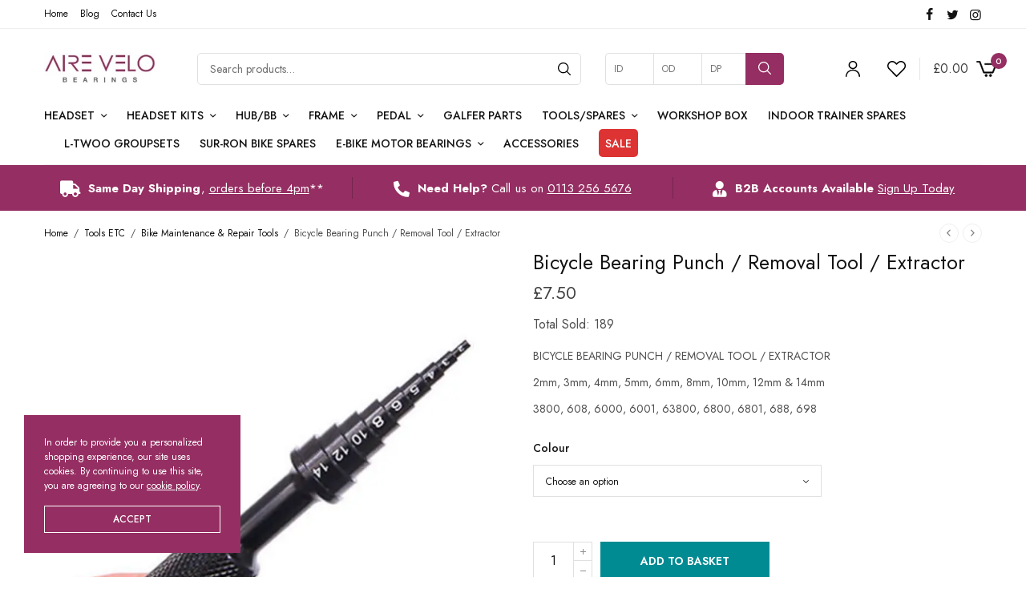

--- FILE ---
content_type: text/html; charset=UTF-8
request_url: https://www.airevelobearings.com/product/bicycle-bearing-punch-removal-tool-extractor/
body_size: 57582
content:
<!doctype html><html lang="en-GB"><head><meta charset="UTF-8" /><meta name="viewport" content="width=device-width, initial-scale=1, maximum-scale=1, viewport-fit=cover"><link rel="stylesheet" media="print" onload="this.onload=null;this.media='all';" id="ao_optimized_gfonts" href="https://fonts.googleapis.com/css?family=Jost%3Aregular%2C500%2C600%2C700&amp;display=swap"><link rel="profile" href="https://gmpg.org/xfn/11"> <script>document.documentElement.className = document.documentElement.className + ' yes-js js_active js'</script> <meta name='robots' content='index, follow, max-image-preview:large, max-snippet:-1, max-video-preview:-1' /><link media="all" href="https://www.airevelobearings.com/wp-content/cache/autoptimize/css/autoptimize_a1ef4100293812113fa7217b4303c59c.css" rel="stylesheet"><title>Bicycle Bearing Punch / Removal Tool / Extractor</title><meta name="description" content="If your looking for Bicycle Bearing Punch / Removal Tool / Extractor, come to Aire Velo Bearings the UK No.1 bicycle bearing supplier" /><link rel="canonical" href="https://www.airevelobearings.com/product/bicycle-bearing-punch-removal-tool-extractor/" /><meta property="og:locale" content="en_GB" /><meta property="og:type" content="article" /><meta property="og:title" content="Bicycle Bearing Punch / Removal Tool / Extractor" /><meta property="og:description" content="If your looking for Bicycle Bearing Punch / Removal Tool / Extractor, come to Aire Velo Bearings the UK No.1 bicycle bearing supplier" /><meta property="og:url" content="https://www.airevelobearings.com/product/bicycle-bearing-punch-removal-tool-extractor/" /><meta property="og:site_name" content="Airevelo Bearings" /><meta property="article:publisher" content="https://www.facebook.com/airevelo" /><meta property="article:modified_time" content="2026-01-18T07:13:20+00:00" /><meta property="og:image" content="https://www.airevelobearings.com/wp-content/uploads/2022/06/Hd4bbf1e0ba954753a65f06cf31f2c7a1X.jpg" /><meta property="og:image:width" content="800" /><meta property="og:image:height" content="800" /><meta property="og:image:type" content="image/jpeg" /><meta name="twitter:card" content="summary_large_image" /><meta name="twitter:site" content="@aire_velo" /><meta name="twitter:label1" content="Estimated reading time" /><meta name="twitter:data1" content="1 minute" /> <script type="application/ld+json" class="yoast-schema-graph">{"@context":"https://schema.org","@graph":[{"@type":"WebPage","@id":"https://www.airevelobearings.com/product/bicycle-bearing-punch-removal-tool-extractor/","url":"https://www.airevelobearings.com/product/bicycle-bearing-punch-removal-tool-extractor/","name":"Bicycle Bearing Punch / Removal Tool / Extractor","isPartOf":{"@id":"https://www.airevelobearings.com/#website"},"primaryImageOfPage":{"@id":"https://www.airevelobearings.com/product/bicycle-bearing-punch-removal-tool-extractor/#primaryimage"},"image":{"@id":"https://www.airevelobearings.com/product/bicycle-bearing-punch-removal-tool-extractor/#primaryimage"},"thumbnailUrl":"https://www.airevelobearings.com/wp-content/uploads/2022/06/Hd4bbf1e0ba954753a65f06cf31f2c7a1X.jpg","datePublished":"2022-06-06T14:53:08+00:00","dateModified":"2026-01-18T07:13:20+00:00","description":"If your looking for Bicycle Bearing Punch / Removal Tool / Extractor, come to Aire Velo Bearings the UK No.1 bicycle bearing supplier","breadcrumb":{"@id":"https://www.airevelobearings.com/product/bicycle-bearing-punch-removal-tool-extractor/#breadcrumb"},"inLanguage":"en-GB","potentialAction":[{"@type":"ReadAction","target":["https://www.airevelobearings.com/product/bicycle-bearing-punch-removal-tool-extractor/"]}]},{"@type":"ImageObject","inLanguage":"en-GB","@id":"https://www.airevelobearings.com/product/bicycle-bearing-punch-removal-tool-extractor/#primaryimage","url":"https://www.airevelobearings.com/wp-content/uploads/2022/06/Hd4bbf1e0ba954753a65f06cf31f2c7a1X.jpg","contentUrl":"https://www.airevelobearings.com/wp-content/uploads/2022/06/Hd4bbf1e0ba954753a65f06cf31f2c7a1X.jpg","width":800,"height":800},{"@type":"BreadcrumbList","@id":"https://www.airevelobearings.com/product/bicycle-bearing-punch-removal-tool-extractor/#breadcrumb","itemListElement":[{"@type":"ListItem","position":1,"name":"Home","item":"https://www.airevelobearings.com/"},{"@type":"ListItem","position":2,"name":"Shop","item":"https://www.airevelobearings.com/shop/"},{"@type":"ListItem","position":3,"name":"Bicycle Bearing Punch / Removal Tool / Extractor"}]},{"@type":"WebSite","@id":"https://www.airevelobearings.com/#website","url":"https://www.airevelobearings.com/","name":"Airevelo Bearings","description":"","publisher":{"@id":"https://www.airevelobearings.com/#organization"},"potentialAction":[{"@type":"SearchAction","target":{"@type":"EntryPoint","urlTemplate":"https://www.airevelobearings.com/?s={search_term_string}"},"query-input":{"@type":"PropertyValueSpecification","valueRequired":true,"valueName":"search_term_string"}}],"inLanguage":"en-GB"},{"@type":"Organization","@id":"https://www.airevelobearings.com/#organization","name":"Aire Velo Bearings","url":"https://www.airevelobearings.com/","logo":{"@type":"ImageObject","inLanguage":"en-GB","@id":"https://www.airevelobearings.com/#/schema/logo/image/","url":"https://www.airevelobearings.com/wp-content/uploads/2018/02/logo.png","contentUrl":"https://www.airevelobearings.com/wp-content/uploads/2018/02/logo.png","width":194,"height":55,"caption":"Aire Velo Bearings"},"image":{"@id":"https://www.airevelobearings.com/#/schema/logo/image/"},"sameAs":["https://www.facebook.com/airevelo","https://x.com/aire_velo","https://www.instagram.com/aire_velo_bearings/"]}]}</script> <link rel='dns-prefetch' href='//www.googletagmanager.com' /><link rel='dns-prefetch' href='//capi-automation.s3.us-east-2.amazonaws.com' /><link rel='dns-prefetch' href='//cdnjs.cloudflare.com' /><link href='https://fonts.gstatic.com' crossorigin='anonymous' rel='preconnect' /><link rel="preconnect" href="//fonts.gstatic.com/" crossorigin><link rel="preload" href="https://www.airevelobearings.com/wp-content/themes/peakshops/assets/fonts/paymentfont-webfont.woff?v=1.2.5" as="font" crossorigin="anonymous"><link rel='stylesheet' id='load-fa-css' href='https://cdnjs.cloudflare.com/ajax/libs/font-awesome/5.15.4/css/all.min.css' type='text/css' media='all' /> <script type="text/template" id="tmpl-variation-template"><div class="woocommerce-variation-description">{{{ data.variation.variation_description }}}</div>
	<div class="woocommerce-variation-price">{{{ data.variation.price_html }}}</div>
	<div class="woocommerce-variation-availability">{{{ data.variation.availability_html }}}</div></script> <script type="text/template" id="tmpl-unavailable-variation-template"><p role="alert">Sorry, this product is unavailable. Please choose a different combination.</p></script> <script type="text/javascript" id="woocommerce-google-analytics-integration-gtag-js-after">/* Google Analytics for WooCommerce (gtag.js) */
					window.dataLayer = window.dataLayer || [];
					function gtag(){dataLayer.push(arguments);}
					// Set up default consent state.
					for ( const mode of [{"analytics_storage":"denied","ad_storage":"denied","ad_user_data":"denied","ad_personalization":"denied","region":["AT","BE","BG","HR","CY","CZ","DK","EE","FI","FR","DE","GR","HU","IS","IE","IT","LV","LI","LT","LU","MT","NL","NO","PL","PT","RO","SK","SI","ES","SE","GB","CH"]}] || [] ) {
						gtag( "consent", "default", { "wait_for_update": 500, ...mode } );
					}
					gtag("js", new Date());
					gtag("set", "developer_id.dOGY3NW", true);
					gtag("config", "G-7SQRPJ46EC", {"track_404":true,"allow_google_signals":true,"logged_in":false,"linker":{"domains":[],"allow_incoming":false},"custom_map":{"dimension1":"logged_in"}});</script> <script type="text/javascript" src="https://www.airevelobearings.com/wp-includes/js/jquery/jquery.min.js" id="jquery-core-js"></script> <script type="text/javascript" src="https://www.airevelobearings.com/wp-includes/js/jquery/jquery-migrate.min.js" id="jquery-migrate-js"></script> <script type="text/javascript" src="https://www.airevelobearings.com/wp-content/plugins/woocommerce-wholesale-pricing/assets/js/jquery.dataTables.min.js" id="wwp_dataTables-js"></script> <script type="text/javascript" src="https://www.airevelobearings.com/wp-content/plugins/woocommerce/assets/js/jquery-blockui/jquery.blockUI.min.js" id="wc-jquery-blockui-js" data-wp-strategy="defer"></script> <script type="text/javascript" id="wc-add-to-cart-js-extra">var wc_add_to_cart_params = {"ajax_url":"\/wp-admin\/admin-ajax.php","wc_ajax_url":"\/?wc-ajax=%%endpoint%%","i18n_view_cart":"View basket","cart_url":"https:\/\/www.airevelobearings.com\/cart\/","is_cart":"","cart_redirect_after_add":"no"};</script> <script type="text/javascript" src="https://www.airevelobearings.com/wp-content/plugins/woocommerce/assets/js/frontend/add-to-cart.min.js" id="wc-add-to-cart-js" defer="defer" data-wp-strategy="defer"></script> <script type="text/javascript" src="https://www.airevelobearings.com/wp-content/plugins/woocommerce/assets/js/zoom/jquery.zoom.min.js" id="wc-zoom-js" defer="defer" data-wp-strategy="defer"></script> <script type="text/javascript" src="https://www.airevelobearings.com/wp-content/plugins/woocommerce/assets/js/photoswipe/photoswipe.min.js" id="wc-photoswipe-js" defer="defer" data-wp-strategy="defer"></script> <script type="text/javascript" src="https://www.airevelobearings.com/wp-content/plugins/woocommerce/assets/js/photoswipe/photoswipe-ui-default.min.js" id="wc-photoswipe-ui-default-js" defer="defer" data-wp-strategy="defer"></script> <script type="text/javascript" id="wc-single-product-js-extra">var wc_single_product_params = {"i18n_required_rating_text":"Please select a rating","i18n_rating_options":["1 of 5 stars","2 of 5 stars","3 of 5 stars","4 of 5 stars","5 of 5 stars"],"i18n_product_gallery_trigger_text":"View full-screen image gallery","review_rating_required":"yes","flexslider":{"rtl":false,"animation":"slide","smoothHeight":true,"directionNav":false,"controlNav":"thumbnails","slideshow":false,"animationSpeed":500,"animationLoop":false,"allowOneSlide":false},"zoom_enabled":"1","zoom_options":[],"photoswipe_enabled":"1","photoswipe_options":{"shareEl":false,"closeOnScroll":false,"history":false,"hideAnimationDuration":0,"showAnimationDuration":0},"flexslider_enabled":""};</script> <script type="text/javascript" src="https://www.airevelobearings.com/wp-content/plugins/woocommerce/assets/js/frontend/single-product.min.js" id="wc-single-product-js" defer="defer" data-wp-strategy="defer"></script> <script type="text/javascript" src="https://www.airevelobearings.com/wp-content/plugins/woocommerce/assets/js/js-cookie/js.cookie.min.js" id="wc-js-cookie-js" defer="defer" data-wp-strategy="defer"></script> <script type="text/javascript" id="woocommerce-js-extra">var woocommerce_params = {"ajax_url":"\/wp-admin\/admin-ajax.php","wc_ajax_url":"\/?wc-ajax=%%endpoint%%","i18n_password_show":"Show password","i18n_password_hide":"Hide password"};</script> <script type="text/javascript" src="https://www.airevelobearings.com/wp-content/plugins/woocommerce/assets/js/frontend/woocommerce.min.js" id="woocommerce-js" defer="defer" data-wp-strategy="defer"></script> <script type="text/javascript" src="https://www.airevelobearings.com/wp-includes/js/underscore.min.js" id="underscore-js"></script> <script type="text/javascript" id="wp-util-js-extra">var _wpUtilSettings = {"ajax":{"url":"\/wp-admin\/admin-ajax.php"}};</script> <script type="text/javascript" src="https://www.airevelobearings.com/wp-includes/js/wp-util.min.js" id="wp-util-js"></script> <script type="text/javascript" id="wc-add-to-cart-variation-js-extra">var wc_add_to_cart_variation_params = {"wc_ajax_url":"\/?wc-ajax=%%endpoint%%","i18n_no_matching_variations_text":"Sorry, no products matched your selection. Please choose a different combination.","i18n_make_a_selection_text":"Please select some product options before adding this product to your basket.","i18n_unavailable_text":"Sorry, this product is unavailable. Please choose a different combination.","i18n_reset_alert_text":"Your selection has been reset. Please select some product options before adding this product to your cart."};</script> <script type="text/javascript" src="https://www.airevelobearings.com/wp-content/plugins/woocommerce/assets/js/frontend/add-to-cart-variation.min.js" id="wc-add-to-cart-variation-js" defer="defer" data-wp-strategy="defer"></script> <script></script><link rel="https://api.w.org/" href="https://www.airevelobearings.com/wp-json/" /><link rel="alternate" title="JSON" type="application/json" href="https://www.airevelobearings.com/wp-json/wp/v2/product/36772" /><link rel="EditURI" type="application/rsd+xml" title="RSD" href="https://www.airevelobearings.com/xmlrpc.php?rsd" /><link rel='shortlink' href='https://www.airevelobearings.com/?p=36772' /><link rel="alternate" title="oEmbed (JSON)" type="application/json+oembed" href="https://www.airevelobearings.com/wp-json/oembed/1.0/embed?url=https%3A%2F%2Fwww.airevelobearings.com%2Fproduct%2Fbicycle-bearing-punch-removal-tool-extractor%2F" /><link rel="alternate" title="oEmbed (XML)" type="text/xml+oembed" href="https://www.airevelobearings.com/wp-json/oembed/1.0/embed?url=https%3A%2F%2Fwww.airevelobearings.com%2Fproduct%2Fbicycle-bearing-punch-removal-tool-extractor%2F&#038;format=xml" />  <script>(function(w,d,s,l,i){w[l]=w[l]||[];w[l].push({'gtm.start':
    new Date().getTime(),event:'gtm.js'});var f=d.getElementsByTagName(s)[0],
    j=d.createElement(s),dl=l!='dataLayer'?'&l='+l:'';j.async=true;j.src=
    'https://www.googletagmanager.com/gtm.js?id='+i+dl;f.parentNode.insertBefore(j,f);
    })(window,document,'script','dataLayer','GTM-5S8SP4DB');</script>    <script async src="https://www.googletagmanager.com/gtag/js?id=UA-127968911-1"></script> <script>window.dataLayer = window.dataLayer || [];
      function gtag(){dataLayer.push(arguments);}
      gtag('js', new Date());
      gtag('config', 'UA-127968911-1');</script> <script  type="text/javascript">!function(f,b,e,v,n,t,s){if(f.fbq)return;n=f.fbq=function(){n.callMethod?
					n.callMethod.apply(n,arguments):n.queue.push(arguments)};if(!f._fbq)f._fbq=n;
					n.push=n;n.loaded=!0;n.version='2.0';n.queue=[];t=b.createElement(e);t.async=!0;
					t.src=v;s=b.getElementsByTagName(e)[0];s.parentNode.insertBefore(t,s)}(window,
					document,'script','https://connect.facebook.net/en_US/fbevents.js');</script>  <script  type="text/javascript">fbq('init', '377124404037741', {}, {
    "agent": "woocommerce_6-10.4.3-3.5.15"
});

				document.addEventListener( 'DOMContentLoaded', function() {
					// Insert placeholder for events injected when a product is added to the cart through AJAX.
					document.body.insertAdjacentHTML( 'beforeend', '<div class=\"wc-facebook-pixel-event-placeholder\"></div>' );
				}, false );</script> <link rel="icon" href="https://www.airevelobearings.com/wp-content/uploads/2018/03/cropped-favicon-100x100.png" sizes="32x32" /><link rel="icon" href="https://www.airevelobearings.com/wp-content/uploads/2018/03/cropped-favicon-300x300.png" sizes="192x192" /><link rel="apple-touch-icon" href="https://www.airevelobearings.com/wp-content/uploads/2018/03/cropped-favicon-300x300.png" /><meta name="msapplication-TileImage" content="https://www.airevelobearings.com/wp-content/uploads/2018/03/cropped-favicon-300x300.png" /></head><body class="wp-singular product-template-default single single-product postid-36772 wp-theme-peakshops wp-child-theme-airevelo theme-peakshops woocommerce woocommerce-page woocommerce-no-js subheader-full-width-off fixed-header-off fixed-header-scroll-on thb-header-search-style1 thb-dropdown-style1 right-click-off thb-quantity-style1 thb-borders-off thb-boxed-off thb-header-border-on thb-single-product-ajax-on wpb-js-composer js-comp-ver-8.1 vc_responsive"> <noscript><iframe src="https://www.googletagmanager.com/ns.html?id=GTM-5S8SP4DB"
 height="0" width="0" style="display:none;visibility:hidden"></iframe></noscript><div id="wrapper"><div class="subheader style1 light subheader-mobile-off"><div class="row"><div class="small-12 medium-6 columns subheader-leftside"><ul id="menu-top-bar-menu" class="thb-full-menu"><li id="menu-item-100703" class="menu-item menu-item-type-post_type menu-item-object-page menu-item-home menu-item-100703"><a href="https://www.airevelobearings.com/">Home</a></li><li id="menu-item-34885" class="menu-item menu-item-type-post_type menu-item-object-page menu-item-34885"><a href="https://www.airevelobearings.com/blog/">Blog</a></li><li id="menu-item-34886" class="menu-item menu-item-type-post_type menu-item-object-page menu-item-34886"><a href="https://www.airevelobearings.com/contact-us/">Contact Us</a></li></ul></div><div class="small-12 medium-6 columns subheader-rightside"><div class="thb-social-links-container "> <a href="https://facebook.com/airevelo" target="_blank" class="thb-social-link social-link-facebook" rel="noreferrer"><div class="thb-social-icon-container"><i class="thb-icon-facebook"></i></div> </a> <a href="https://twitter.com/aire_velo" target="_blank" class="thb-social-link social-link-twitter" rel="noreferrer"><div class="thb-social-icon-container"><i class="thb-icon-twitter"></i></div> </a> <a href="https://instagram.com/aire_velo_bearings" target="_blank" class="thb-social-link social-link-instagram" rel="noreferrer"><div class="thb-social-icon-container"><i class="thb-icon-instagram"></i></div> </a></div></div></div></div><header class="header style1 thb-main-header thb-header-full-width-off light-header mobile-header-style2"><div class="header-logo-row"><div class="row align-middle"><div class="small-8 medium-6 large-7 columns"><div class="logo-holder"> <a href="https://www.airevelobearings.com/" class="logolink" title="Airevelo Bearings"> <img src="https://www.airevelobearings.com/wp-content/uploads/2022/04/logo.png" loading="lazy" class="logoimg logo-dark" alt="Airevelo Bearings" /> </a></div><div class="thb-header-inline-search"><form role="search" method="get" class="woocommerce-product-search" action="https://www.airevelobearings.com/"> <label class="screen-reader-text" for="woocommerce-product-search-field-0">Search for:</label> <input type="search" id="woocommerce-product-search-field-0" class="search-field" placeholder="Search products&hellip;" value="" name="s" /> <button type="submit" value="Search" aria-label="Search"><svg version="1.1" class="thb-search-icon" xmlns="http://www.w3.org/2000/svg" xmlns:xlink="http://www.w3.org/1999/xlink" x="0px" y="0px" width="20.999px" height="20.999px" viewBox="0 0 20.999 20.999" enable-background="new 0 0 20.999 20.999" xml:space="preserve"><path d="M8.797,0C3.949,0,0,3.949,0,8.796c0,4.849,3.949,8.797,8.797,8.797c2.118,0,4.065-0.759,5.586-2.014l5.16,5.171
 c0.333,0.332,0.874,0.332,1.206,0c0.333-0.333,0.333-0.874,0-1.207l-5.169-5.16c1.253-1.521,2.013-3.467,2.013-5.587
 C17.593,3.949,13.645,0,8.797,0L8.797,0z M8.797,1.703c3.928,0,7.094,3.166,7.094,7.093c0,3.929-3.166,7.095-7.094,7.095
 s-7.094-3.166-7.094-7.095C1.703,4.869,4.869,1.703,8.797,1.703z"/> </svg> </button> <input type="hidden" name="post_type" value="product" /></form><div class="thb-autocomplete-wrapper"></div></div></div><div class="large-3 columns hide-for-small lwd-lookup"><form role="search" method="get" class="woocommerce-product-search-measure" action="https://www.airevelobearings.com/"> <input type="hidden" name="s"> <input type="search" id="woocommerce-product-search-field-pa_id" class="search-field" placeholder="ID" value="" name="filter_id" /> <input type="search" id="woocommerce-product-search-field-pa_od" class="search-field" placeholder="OD" value="" name="filter_od" /> <input type="search" id="woocommerce-product-search-field-pa_length" class="search-field" placeholder="DP" value="" name="filter_depth" /> <button type="submit" value="Search"><svg version="1.1" class="thb-search-icon" xmlns="http://www.w3.org/2000/svg" xmlns:xlink="http://www.w3.org/1999/xlink" x="0px" y="0px" width="20.999px" height="20.999px" viewBox="0 0 20.999 20.999" enable-background="new 0 0 20.999 20.999" xml:space="preserve"><path fill="#FFFFFF" d="M8.797,0C3.949,0,0,3.949,0,8.796c0,4.849,3.949,8.797,8.797,8.797c2.118,0,4.065-0.759,5.586-2.014l5.16,5.171c0.333,0.332,0.874,0.332,1.206,0c0.333-0.333,0.333-0.874,0-1.207l-5.169-5.16c1.253-1.521,2.013-3.467,2.013-5.587C17.593,3.949,13.645,0,8.797,0L8.797,0z M8.797,1.703c3.928,0,7.094,3.166,7.094,7.093c0,3.929-3.166,7.095-7.094,7.095s-7.094-3.166-7.094-7.095C1.703,4.869,4.869,1.703,8.797,1.703z"></path></svg></button> <input type="hidden" name="post_type" value="product" /></form></div><div class="small-2 medium-6 large-2 columns"><div class="thb-secondary-area thb-separator-on"> <a class="thb-secondary-item thb-quick-profile" href="https://www.airevelobearings.com/my-account/" title="My Account"> <svg version="1.1" class="thb-myaccount-icon" xmlns="http://www.w3.org/2000/svg" xmlns:xlink="http://www.w3.org/1999/xlink" x="0px" y="0px" viewBox="0 0 18 20" xml:space="preserve"> <path stroke-width="0.1" stroke-miterlimit="10" d="M18,19.3c0,0.4-0.3,0.7-0.8,0.7c-0.4,0-0.8-0.3-0.8-0.7c0-3.9-3.3-7.1-7.5-7.1c-4.1,0-7.5,3.2-7.5,7.1
 c0,0.4-0.3,0.7-0.8,0.7C0.3,20,0,19.7,0,19.3c0-4.7,4-8.5,9-8.5C14,10.7,18,14.6,18,19.3z M9,10.2c-3,0-5.4-2.3-5.4-5.1
 C3.6,2.3,6,0,9,0c3,0,5.4,2.3,5.4,5.1C14.4,8,12,10.2,9,10.2z M9,8.8c2.1,0,3.9-1.6,3.9-3.7c0-2-1.7-3.7-3.9-3.7
 c-2.1,0-3.9,1.6-3.9,3.7C5.1,7.1,6.9,8.8,9,8.8z"/> </svg> </a> <a class="thb-secondary-item thb-quick-wishlist" href="https://www.airevelobearings.com/wishlist/" title="Wishlist"><div class="thb-item-icon-wrapper"> <span class="thb-item-icon"> <svg version="1.1" class="thb-wishlist-icon" xmlns="http://www.w3.org/2000/svg" xmlns:xlink="http://www.w3.org/1999/xlink" x="0px" y="0px" viewBox="0 0 23 20" xml:space="preserve"><path d="M6.1,0C4.5,0,3,0.6,1.8,1.8c-2.4,2.4-2.4,6.3,0,8.7l9.2,9.3c0.3,0.3,0.8,0.3,1.1,0c0,0,0,0,0,0c3.1-3.1,6.1-6.2,9.2-9.3
 c2.4-2.4,2.4-6.3,0-8.7c-2.4-2.4-6.2-2.4-8.6,0L11.5,3l-1.1-1.2C9.2,0.6,7.6,0,6.1,0L6.1,0z M6.1,1.6c1.1,0,2.3,0.5,3.2,1.3L11,4.6
 c0.3,0.3,0.8,0.3,1.1,0c0,0,0,0,0,0l1.7-1.7c1.8-1.8,4.6-1.8,6.4,0c1.8,1.8,1.8,4.7,0,6.4c-2.9,2.9-5.7,5.8-8.6,8.7L2.9,9.4
 c-1.8-1.8-1.8-4.7,0-6.4C3.8,2,4.9,1.6,6.1,1.6L6.1,1.6z"/></svg> </span></div> </a><div class="thb-secondary-item thb-quick-cart has-dropdown"> <span class="thb-item-text thb-cart-amount"><span class="woocommerce-Price-amount amount"><bdi><span class="woocommerce-Price-currencySymbol">&pound;</span>0.00</bdi></span></span><div class="thb-item-icon-wrapper"> <span class="thb-item-icon"> <svg version="1.1" class="thb-cart-icon thb-cart-icon-style3" xmlns="http://www.w3.org/2000/svg" xmlns:xlink="http://www.w3.org/1999/xlink" x="0px" y="0px" viewBox="0 0 26 20" xml:space="preserve"> <path d="M17.7,16.7c-0.8,0-1.5,0.7-1.5,1.5c0,0.8,0.7,1.5,1.5,1.5c0.8,0,1.5-0.7,1.5-1.5C19.2,17.4,18.6,16.7,17.7,16.7z
 M12.3,16.7c-0.8,0-1.5,0.7-1.5,1.5c0,0.8,0.7,1.5,1.5,1.5c0.8,0,1.5-0.7,1.5-1.5C13.8,17.4,13.1,16.7,12.3,16.7z M25.1,3.3
 c-0.1,0-0.2-0.1-0.3-0.1H11.1c-0.4,0-0.8,0.3-0.8,0.8c0,0.4,0.3,0.7,0.8,0.7h12.6l-3.6,9H9.9L5,0.7C4.9,0.4,4.6,0.2,4.3,0.2H1.1
 C0.6,0.2,0.3,0.6,0.3,1s0.3,0.8,0.8,0.8h2.7l4.9,13c0.1,0.3,0.4,0.5,0.7,0.5h11.2c0.3,0,0.6-0.2,0.7-0.5l4.2-10.5
 C25.7,3.9,25.5,3.4,25.1,3.3z"/> <path class="st0" d="M17.7,16.7c-0.8,0-1.5,0.7-1.5,1.5c0,0.8,0.7,1.5,1.5,1.5c0.8,0,1.5-0.7,1.5-1.5
 C19.2,17.4,18.6,16.7,17.7,16.7z M12.3,16.7c-0.8,0-1.5,0.7-1.5,1.5c0,0.8,0.7,1.5,1.5,1.5c0.8,0,1.5-0.7,1.5-1.5
 C13.8,17.4,13.1,16.7,12.3,16.7z M25.1,3.3c-0.1,0-0.2-0.1-0.3-0.1H11.1c-0.4,0-0.8,0.3-0.8,0.8c0,0.4,0.3,0.7,0.8,0.7h12.6
 l-3.6,9H9.9L5,0.7C4.9,0.4,4.6,0.2,4.3,0.2H1.1C0.6,0.2,0.3,0.6,0.3,1s0.3,0.8,0.8,0.8h2.7l4.9,13c0.1,0.3,0.4,0.5,0.7,0.5h11.2
 c0.3,0,0.6-0.2,0.7-0.5l4.2-10.5C25.7,3.9,25.5,3.4,25.1,3.3z"/> </svg> </span> <span class="count thb-cart-count">0</span></div><div class="thb-secondary-cart thb-secondary-dropdown"><div class="widget woocommerce widget_shopping_cart"><div class="widget_shopping_cart_content"></div></div><div class="thb-header-after-cart"><p style="text-align: center;"><strong>Same Day Dispatch<br /></strong>On orders placed before 4 pm BST</p></div></div></div><div class="mobile-toggle-holder thb-secondary-item"><div class="mobile-toggle"> <span></span><span></span><span></span></div></div></div></div></div></div><div class="header-menu-row"><div class="row"><div class="small-12 columns"><div class="thb-navbar"><nav class="full-menu"><ul id="menu-main-navigation" class="thb-full-menu"><li id="menu-item-35158" class="menu-item menu-item-type-taxonomy menu-item-object-product_cat menu-item-has-children menu-item-35158"><a href="https://www.airevelobearings.com/product-category/headset-bearings/">Headset</a><ul class="sub-menu "><li id="menu-item-88655" class="menu-item menu-item-type-taxonomy menu-item-object-product_cat menu-item-88655"><a href="https://www.airevelobearings.com/product-category/headset-bearings/slt-headset-bearings/">SLT Headset Bearings</a></li><li id="menu-item-35177" class="menu-item menu-item-type-taxonomy menu-item-object-product_cat menu-item-35177"><a href="https://www.airevelobearings.com/product-category/headset-bearings/steel-stainless-hybrid-headset-bearings/">Individual Steel, Stainless &amp; Hybrid Headset Bearings</a></li><li id="menu-item-26690" class="menu-item menu-item-type-taxonomy menu-item-object-product_cat menu-item-26690"><a href="https://www.airevelobearings.com/product-category/headset-bearings/acros-bearings-components/">Acros Headset Bearings &amp; Components</a></li><li id="menu-item-24919" class="menu-item menu-item-type-taxonomy menu-item-object-product_cat menu-item-24919"><a href="https://www.airevelobearings.com/product-category/headset-bearings/cane-creek-headset-bearings/">Cane Creek Headset Bearings</a></li><li id="menu-item-35178" class="menu-item menu-item-type-taxonomy menu-item-object-product_cat menu-item-35178"><a href="https://www.airevelobearings.com/product-category/headset-bearings/enduro-headset-bearings/">Enduro Headset Bearings</a></li><li id="menu-item-14435" class="menu-item menu-item-type-taxonomy menu-item-object-product_cat menu-item-14435"><a href="https://www.airevelobearings.com/product-category/headset-bearings/fsa-sl-alloy-headset-bearings/">FSA Headset Bearings &amp; Components</a></li><li id="menu-item-29429" class="menu-item menu-item-type-taxonomy menu-item-object-product_cat menu-item-29429"><a href="https://www.airevelobearings.com/product-category/headset-bearings/time-headsets/">Time Headset Bearings &amp; Components</a></li><li id="menu-item-10417" class="menu-item menu-item-type-taxonomy menu-item-object-product_cat menu-item-10417"><a href="https://www.airevelobearings.com/product-category/headset-bearings/headset-components/">Headset Components</a></li></ul></li><li id="menu-item-35159" class="menu-item menu-item-type-taxonomy menu-item-object-product_cat menu-item-has-children menu-item-35159"><a href="https://www.airevelobearings.com/product-category/headset-bearing-kits/">Headset Kits</a><ul class="sub-menu "><li id="menu-item-35267" class="menu-item menu-item-type-taxonomy menu-item-object-product_cat menu-item-35267"><a href="https://www.airevelobearings.com/product-category/headset-bearing-kits/3t-headset-bearing-kits/">3T Headset Bearing Kits</a></li><li id="menu-item-35268" class="menu-item menu-item-type-taxonomy menu-item-object-product_cat menu-item-35268"><a href="https://www.airevelobearings.com/product-category/headset-bearing-kits/acros-headset-bearing-kits/">Acros Headset Bearing Kits</a></li><li id="menu-item-98334" class="menu-item menu-item-type-taxonomy menu-item-object-product_cat menu-item-98334"><a href="https://www.airevelobearings.com/product-category/headset-bearing-kits/airdrop-headset-bearing-kits/">Airdrop Headset Bearing Kits</a></li><li id="menu-item-35269" class="menu-item menu-item-type-taxonomy menu-item-object-product_cat menu-item-35269"><a href="https://www.airevelobearings.com/product-category/headset-bearing-kits/argon-headset-bearing-kits/">Argon Headset Bearing Kits</a></li><li id="menu-item-35270" class="menu-item menu-item-type-taxonomy menu-item-object-product_cat menu-item-35270"><a href="https://www.airevelobearings.com/product-category/headset-bearing-kits/basso-headset-bearing-kits/">Basso Headset Bearing Kits</a></li><li id="menu-item-35271" class="menu-item menu-item-type-taxonomy menu-item-object-product_cat menu-item-35271"><a href="https://www.airevelobearings.com/product-category/headset-bearing-kits/bianchi-headset-bearing-kits/">Bianchi Headset Bearing Kits</a></li><li id="menu-item-35272" class="menu-item menu-item-type-taxonomy menu-item-object-product_cat menu-item-35272"><a href="https://www.airevelobearings.com/product-category/headset-bearing-kits/boardman-headset-bearing-kits/">Boardman Headset Bearing Kits</a></li><li id="menu-item-35273" class="menu-item menu-item-type-taxonomy menu-item-object-product_cat menu-item-35273"><a href="https://www.airevelobearings.com/product-category/headset-bearing-kits/cane-creek-headset-bearing-kits/">Cane Creek Headset Bearing Kits</a></li><li id="menu-item-35274" class="menu-item menu-item-type-taxonomy menu-item-object-product_cat menu-item-35274"><a href="https://www.airevelobearings.com/product-category/headset-bearing-kits/canyon-headset-bearing-kits/">Canyon Headset Bearing Kits</a></li><li id="menu-item-35275" class="menu-item menu-item-type-taxonomy menu-item-object-product_cat menu-item-35275"><a href="https://www.airevelobearings.com/product-category/headset-bearing-kits/cannondale-headset-bearing-kits/">Cannondale Headset Bearing Kits</a></li><li id="menu-item-35276" class="menu-item menu-item-type-taxonomy menu-item-object-product_cat menu-item-35276"><a href="https://www.airevelobearings.com/product-category/headset-bearing-kits/cervelo-headset-bearing-kits/">Cervelo Headset Bearing Kits</a></li><li id="menu-item-36089" class="menu-item menu-item-type-taxonomy menu-item-object-product_cat menu-item-36089"><a href="https://www.airevelobearings.com/product-category/headset-bearing-kits/chapter-headset-bearing-kits/">Chapter Headset Bearing Kits</a></li><li id="menu-item-35277" class="menu-item menu-item-type-taxonomy menu-item-object-product_cat menu-item-35277"><a href="https://www.airevelobearings.com/product-category/headset-bearing-kits/cipollini-headset-bearing-kits/">Cipollini Headset Bearing Kits</a></li><li id="menu-item-35278" class="menu-item menu-item-type-taxonomy menu-item-object-product_cat menu-item-35278"><a href="https://www.airevelobearings.com/product-category/headset-bearing-kits/colnago-headset-bearing-kits/">Colnago Headset Bearing Kits</a></li><li id="menu-item-35279" class="menu-item menu-item-type-taxonomy menu-item-object-product_cat menu-item-35279"><a href="https://www.airevelobearings.com/product-category/headset-bearing-kits/cube-headset-bearing-kits/">Cube Headset Bearing Kits</a></li><li id="menu-item-35280" class="menu-item menu-item-type-taxonomy menu-item-object-product_cat menu-item-35280"><a href="https://www.airevelobearings.com/product-category/headset-bearing-kits/deda-headset-bearing-kits/">Deda Headset Bearing Kits</a></li><li id="menu-item-35281" class="menu-item menu-item-type-taxonomy menu-item-object-product_cat menu-item-35281"><a href="https://www.airevelobearings.com/product-category/headset-bearing-kits/evil-headset-bearing-kits/">Evil Headset Bearing Kits</a></li><li id="menu-item-35282" class="menu-item menu-item-type-taxonomy menu-item-object-product_cat menu-item-35282"><a href="https://www.airevelobearings.com/product-category/headset-bearing-kits/factor-headset-bearing-kits/">Factor Headset Bearing Kits</a></li><li id="menu-item-35283" class="menu-item menu-item-type-taxonomy menu-item-object-product_cat menu-item-35283"><a href="https://www.airevelobearings.com/product-category/headset-bearing-kits/felt-headset-bearing-kits/">Felt Headset Bearing Kits</a></li><li id="menu-item-35284" class="menu-item menu-item-type-taxonomy menu-item-object-product_cat menu-item-35284"><a href="https://www.airevelobearings.com/product-category/headset-bearing-kits/focus-headset-bearing-kits/">Focus Headset Bearing Kits</a></li><li id="menu-item-35285" class="menu-item menu-item-type-taxonomy menu-item-object-product_cat menu-item-35285"><a href="https://www.airevelobearings.com/product-category/headset-bearing-kits/fsa-headset-bearing-kits/">FSA Headset Bearing Kits</a></li><li id="menu-item-87433" class="menu-item menu-item-type-taxonomy menu-item-object-product_cat menu-item-87433"><a href="https://www.airevelobearings.com/product-category/headset-bearing-kits/gasgas-headset-bearings-kits/">GASGAS Headset Bearings Kits</a></li><li id="menu-item-35286" class="menu-item menu-item-type-taxonomy menu-item-object-product_cat menu-item-35286"><a href="https://www.airevelobearings.com/product-category/headset-bearing-kits/giant-headset-bearing-kits/">Giant Headset Bearing Kits</a></li><li id="menu-item-35287" class="menu-item menu-item-type-taxonomy menu-item-object-product_cat menu-item-35287"><a href="https://www.airevelobearings.com/product-category/headset-bearing-kits/gt-headset-bearing-kits/">GT Headset Bearing Kits</a></li><li id="menu-item-35288" class="menu-item menu-item-type-taxonomy menu-item-object-product_cat menu-item-35288"><a href="https://www.airevelobearings.com/product-category/headset-bearing-kits/handsling-headset-bearing-kits/">Handsling Headset Bearing Kits</a></li><li id="menu-item-35289" class="menu-item menu-item-type-taxonomy menu-item-object-product_cat menu-item-35289"><a href="https://www.airevelobearings.com/product-category/headset-bearing-kits/ibis-headset-bearing-kits/">IBIS Headset Bearing Kits</a></li><li id="menu-item-35290" class="menu-item menu-item-type-taxonomy menu-item-object-product_cat menu-item-35290"><a href="https://www.airevelobearings.com/product-category/headset-bearing-kits/intense-headset-bearing-kits/">Intense Headset Bearing Kits</a></li><li id="menu-item-35291" class="menu-item menu-item-type-taxonomy menu-item-object-product_cat menu-item-35291"><a href="https://www.airevelobearings.com/product-category/headset-bearing-kits/kinesis-headset-bearing-kits/">Kinesis Headset Bearing Kits</a></li><li id="menu-item-35292" class="menu-item menu-item-type-taxonomy menu-item-object-product_cat menu-item-35292"><a href="https://www.airevelobearings.com/product-category/headset-bearing-kits/look-headset-bearing-kits/">Look Headset Bearing Kits</a></li><li id="menu-item-35293" class="menu-item menu-item-type-taxonomy menu-item-object-product_cat menu-item-35293"><a href="https://www.airevelobearings.com/product-category/headset-bearing-kits/marin-headset-bearing-kits/">Marin Headset Bearing Kits</a></li><li id="menu-item-35294" class="menu-item menu-item-type-taxonomy menu-item-object-product_cat menu-item-35294"><a href="https://www.airevelobearings.com/product-category/headset-bearing-kits/merida-headset-bearing-kits/">Merida Headset Bearing Kits</a></li><li id="menu-item-87862" class="menu-item menu-item-type-taxonomy menu-item-object-product_cat menu-item-87862"><a href="https://www.airevelobearings.com/product-category/mondraker-headset-bearing-kits/">Mondraker Headset Bearing Kits</a></li><li id="menu-item-35295" class="menu-item menu-item-type-taxonomy menu-item-object-product_cat menu-item-35295"><a href="https://www.airevelobearings.com/product-category/headset-bearing-kits/orange-headset-bearing-kits/">Orange Headset Bearing Kits</a></li><li id="menu-item-35296" class="menu-item menu-item-type-taxonomy menu-item-object-product_cat menu-item-35296"><a href="https://www.airevelobearings.com/product-category/headset-bearing-kits/open-headset-bearing-kits/">Open Headset Bearing Kits</a></li><li id="menu-item-35297" class="menu-item menu-item-type-taxonomy menu-item-object-product_cat menu-item-35297"><a href="https://www.airevelobearings.com/product-category/headset-bearing-kits/orbea-headset-bearing-kits/">Orbea Headset Bearing Kits</a></li><li id="menu-item-97083" class="menu-item menu-item-type-taxonomy menu-item-object-product_cat menu-item-97083"><a href="https://www.airevelobearings.com/product-category/headset-bearing-kits/orro-headset-bearing-kits/">ORRO Headset Bearing Kits</a></li><li id="menu-item-35298" class="menu-item menu-item-type-taxonomy menu-item-object-product_cat menu-item-35298"><a href="https://www.airevelobearings.com/product-category/headset-bearing-kits/panet-x-headset-bearing-kits/">Planet X Headset Bearing Kits</a></li><li id="menu-item-35299" class="menu-item menu-item-type-taxonomy menu-item-object-product_cat menu-item-35299"><a href="https://www.airevelobearings.com/product-category/headset-bearing-kits/pinarello-headset-bearing-kits/">Pinarello Headset Bearing Kits</a></li><li id="menu-item-35300" class="menu-item menu-item-type-taxonomy menu-item-object-product_cat menu-item-35300"><a href="https://www.airevelobearings.com/product-category/headset-bearing-kits/pivot-headset-bearing-kits/">Pivot Headset Bearing Kits</a></li><li id="menu-item-35301" class="menu-item menu-item-type-taxonomy menu-item-object-product_cat menu-item-35301"><a href="https://www.airevelobearings.com/product-category/headset-bearing-kits/ribble-headset-bearing-kits/">Ribble Headset Bearing Kits</a></li><li id="menu-item-35302" class="menu-item menu-item-type-taxonomy menu-item-object-product_cat menu-item-35302"><a href="https://www.airevelobearings.com/product-category/headset-bearing-kits/ridley-headset-bearing-kits/">Ridley Headset Bearing Kits</a></li><li id="menu-item-35303" class="menu-item menu-item-type-taxonomy menu-item-object-product_cat menu-item-35303"><a href="https://www.airevelobearings.com/product-category/headset-bearing-kits/ritchey-headset-bearing-kits/">Ritchey Headset Bearing Kits</a></li><li id="menu-item-35304" class="menu-item menu-item-type-taxonomy menu-item-object-product_cat menu-item-35304"><a href="https://www.airevelobearings.com/product-category/headset-bearing-kits/santa-cruz-headset-bearing-kits/">Santa Cruz Headset Bearing Kits</a></li><li id="menu-item-35305" class="menu-item menu-item-type-taxonomy menu-item-object-product_cat menu-item-35305"><a href="https://www.airevelobearings.com/product-category/headset-bearing-kits/scott-headset-bearing-kits/">Scott Headset Bearing Kits</a></li><li id="menu-item-35306" class="menu-item menu-item-type-taxonomy menu-item-object-product_cat menu-item-35306"><a href="https://www.airevelobearings.com/product-category/headset-bearing-kits/specialized-headset-bearing-kits/">Specialized Headset Bearing Kits</a></li><li id="menu-item-35307" class="menu-item menu-item-type-taxonomy menu-item-object-product_cat menu-item-35307"><a href="https://www.airevelobearings.com/product-category/headset-bearing-kits/time-headset-bearing-kits/">Time Headset Bearing Kits</a></li><li id="menu-item-35308" class="menu-item menu-item-type-taxonomy menu-item-object-product_cat menu-item-35308"><a href="https://www.airevelobearings.com/product-category/headset-bearing-kits/trek-headset-bearing-kits/">Trek Headset Bearing Kits</a></li><li id="menu-item-35309" class="menu-item menu-item-type-taxonomy menu-item-object-product_cat menu-item-35309"><a href="https://www.airevelobearings.com/product-category/headset-bearing-kits/vitus-headset-bearing-kits/">Vitus Headset Bearing Kits</a></li><li id="menu-item-35310" class="menu-item menu-item-type-taxonomy menu-item-object-product_cat menu-item-35310"><a href="https://www.airevelobearings.com/product-category/headset-bearing-kits/whyte-headset-bearing-kits/">Whyte Headset Bearing Kits</a></li><li id="menu-item-35311" class="menu-item menu-item-type-taxonomy menu-item-object-product_cat menu-item-35311"><a href="https://www.airevelobearings.com/product-category/headset-bearing-kits/wilier-headset-bearing-kits/">Wilier Headset Bearing Kits</a></li><li id="menu-item-35312" class="menu-item menu-item-type-taxonomy menu-item-object-product_cat menu-item-35312"><a href="https://www.airevelobearings.com/product-category/headset-bearing-kits/yeti-headset-bearing-kits/">Yeti Headset Bearing Kits</a></li><li id="menu-item-35313" class="menu-item menu-item-type-taxonomy menu-item-object-product_cat menu-item-35313"><a href="https://www.airevelobearings.com/product-category/headset-bearing-kits/yt-headset-bearing-kits/">YT Headset Bearing Kits</a></li></ul></li><li id="menu-item-35153" class="menu-item menu-item-type-taxonomy menu-item-object-product_cat menu-item-has-children menu-item-35153"><a href="https://www.airevelobearings.com/product-category/hub-bottom-bracket-bearings/">Hub/BB</a><ul class="sub-menu "><li id="menu-item-71078" class="menu-item menu-item-type-taxonomy menu-item-object-product_cat menu-item-71078"><a href="https://www.airevelobearings.com/product-category/hub-bottom-bracket-bearings/slt-wheel-bottom-bracket-bearings/">SLT Wheel &amp; Bottom Bracket Bearings</a></li><li id="menu-item-35170" class="menu-item menu-item-type-taxonomy menu-item-object-product_cat menu-item-35170"><a href="https://www.airevelobearings.com/product-category/hub-bottom-bracket-bearings/steel-stainless-hybrid-ceramic-bearings/">Steel, Stainless &amp; Hybrid Ceramic Bearings</a></li><li id="menu-item-35364" class="menu-item menu-item-type-taxonomy menu-item-object-product_cat menu-item-35364"><a href="https://www.airevelobearings.com/product-category/hub-bottom-bracket-bearings/bottom-bracket-bearing-kits/">Bottom Bracket Bearing Kits</a></li><li id="menu-item-36081" class="menu-item menu-item-type-taxonomy menu-item-object-product_cat menu-item-36081"><a href="https://www.airevelobearings.com/product-category/hub-bottom-bracket-bearings/acros-hub-bearings/">Acros Hub Bearings</a></li><li id="menu-item-9241" class="menu-item menu-item-type-taxonomy menu-item-object-product_cat menu-item-has-children menu-item-9241"><a href="https://www.airevelobearings.com/product-category/hub-bottom-bracket-bearings/ntn-bearings/">NTN Bearings</a><ul class="sub-menu "><li id="menu-item-35171" class="menu-item menu-item-type-taxonomy menu-item-object-product_cat menu-item-35171"><a href="https://www.airevelobearings.com/product-category/hub-bottom-bracket-bearings/ntn-bearings/ntn-bearings-contact-seal/">NTN Bearings &#8211; Contact Seal</a></li><li id="menu-item-35172" class="menu-item menu-item-type-taxonomy menu-item-object-product_cat menu-item-35172"><a href="https://www.airevelobearings.com/product-category/hub-bottom-bracket-bearings/ntn-bearings/ntn-bearings-non-contact-seal/">NTN Bearings &#8211; Non-Contact Seal Bearings</a></li></ul></li><li id="menu-item-14343" class="menu-item menu-item-type-taxonomy menu-item-object-product_cat menu-item-14343"><a href="https://www.airevelobearings.com/product-category/hub-bottom-bracket-bearings/nsk-bearings/">NSK Bearings</a></li><li id="menu-item-6821" class="menu-item menu-item-type-taxonomy menu-item-object-product_cat menu-item-has-children menu-item-6821"><a href="https://www.airevelobearings.com/product-category/hub-bottom-bracket-bearings/ezo-bearings/">EZO Bearings</a><ul class="sub-menu "><li id="menu-item-35173" class="menu-item menu-item-type-taxonomy menu-item-object-product_cat menu-item-35173"><a href="https://www.airevelobearings.com/product-category/hub-bottom-bracket-bearings/ezo-bearings/ezo-bearings-contact-seals/">EZO Bearings &#8211; Contact Seals</a></li><li id="menu-item-35174" class="menu-item menu-item-type-taxonomy menu-item-object-product_cat menu-item-35174"><a href="https://www.airevelobearings.com/product-category/hub-bottom-bracket-bearings/ezo-bearings/ezo-bearings-non-contact-seals/">EZO Bearings &#8211; Non-Contact Seals</a></li><li id="menu-item-35175" class="menu-item menu-item-type-taxonomy menu-item-object-product_cat menu-item-35175"><a href="https://www.airevelobearings.com/product-category/hub-bottom-bracket-bearings/ezo-bearings/ezo-bearings-stainless-steel-contact-seals/">EZO Bearings &#8211; Stainless Steel Contact Seals</a></li></ul></li><li id="menu-item-3340" class="menu-item menu-item-type-taxonomy menu-item-object-product_cat menu-item-3340"><a href="https://www.airevelobearings.com/product-category/hub-bottom-bracket-bearings/enduro-bearings/">Enduro Bearings</a></li><li id="menu-item-35176" class="menu-item menu-item-type-taxonomy menu-item-object-product_cat menu-item-35176"><a href="https://www.airevelobearings.com/product-category/hub-bottom-bracket-bearings/campagnolo-bearings/">Campagnolo Bearings</a></li><li id="menu-item-268" class="menu-item menu-item-type-taxonomy menu-item-object-product_cat menu-item-268"><a href="https://www.airevelobearings.com/product-category/hub-bottom-bracket-bearings/bmx-bearings/">BMX Bottom Bracket Bearings</a></li><li id="menu-item-270" class="menu-item menu-item-type-taxonomy menu-item-object-product_cat menu-item-270"><a href="https://www.airevelobearings.com/product-category/hub-bottom-bracket-bearings/steel-stainless-steel-and-ceramic-balls/">Steel, Stainless Steel and Ceramic Balls</a></li></ul></li><li id="menu-item-35154" class="menu-item menu-item-type-taxonomy menu-item-object-product_cat menu-item-has-children menu-item-35154"><a href="https://www.airevelobearings.com/product-category/frame-swing-arm-bearings/">Frame</a><ul class="sub-menu "><li id="menu-item-53303" class="menu-item menu-item-type-taxonomy menu-item-object-product_cat menu-item-has-children menu-item-53303"><a href="https://www.airevelobearings.com/product-category/swing-arm-pivot-max-complement-frame-bearings/">Frame Bearing Kits</a><ul class="sub-menu "><li id="menu-item-75724" class="menu-item menu-item-type-taxonomy menu-item-object-product_cat menu-item-75724"><a href="https://www.airevelobearings.com/product-category/swing-arm-pivot-max-complement-frame-bearings/airdrop-frame-bearing-kits/">Airdrop Frame Bearing Kits</a></li><li id="menu-item-96544" class="menu-item menu-item-type-taxonomy menu-item-object-product_cat menu-item-96544"><a href="https://www.airevelobearings.com/product-category/swing-arm-pivot-max-complement-frame-bearings/amflow-frame-bearing-kits/">Amflow Frame Bearing Kits</a></li><li id="menu-item-65052" class="menu-item menu-item-type-taxonomy menu-item-object-product_cat menu-item-65052"><a href="https://www.airevelobearings.com/product-category/swing-arm-pivot-max-complement-frame-bearings/atherton-frame-bearing-kits/">Atherton Frame Bearing Kits</a></li><li id="menu-item-101812" class="menu-item menu-item-type-taxonomy menu-item-object-product_cat menu-item-101812"><a href="https://www.airevelobearings.com/product-category/swing-arm-pivot-max-complement-frame-bearings/calibre-frame-bearing-kits/">Calibre Frame Bearing Kits</a></li><li id="menu-item-76830" class="menu-item menu-item-type-taxonomy menu-item-object-product_cat menu-item-76830"><a href="https://www.airevelobearings.com/product-category/swing-arm-pivot-max-complement-frame-bearings/canyon-frame-bearing-kits/">Canyon Frame Bearing Kits</a></li><li id="menu-item-96106" class="menu-item menu-item-type-taxonomy menu-item-object-product_cat menu-item-96106"><a href="https://www.airevelobearings.com/product-category/swing-arm-pivot-max-complement-frame-bearings/commencal-frame-bearing-kits/">Commencal Frame Bearing Kits</a></li><li id="menu-item-98906" class="menu-item menu-item-type-taxonomy menu-item-object-product_cat menu-item-98906"><a href="https://www.airevelobearings.com/product-category/swing-arm-pivot-max-complement-frame-bearings/cannondale-frame-bearing-kits/">Cannondale Frame Bearing Kits</a></li><li id="menu-item-101742" class="menu-item menu-item-type-taxonomy menu-item-object-product_cat menu-item-101742"><a href="https://www.airevelobearings.com/product-category/swing-arm-pivot-max-complement-frame-bearings/deviate-frame-bearing-kits/">Deviate Frame Bearing kits</a></li><li id="menu-item-89835" class="menu-item menu-item-type-taxonomy menu-item-object-product_cat menu-item-89835"><a href="https://www.airevelobearings.com/product-category/swing-arm-pivot-max-complement-frame-bearings/evil-frame-bearing-kits/">Evil Frame Bearing Kits</a></li><li id="menu-item-89795" class="menu-item menu-item-type-taxonomy menu-item-object-product_cat menu-item-89795"><a href="https://www.airevelobearings.com/product-category/swing-arm-pivot-max-complement-frame-bearings/forbidden-frame-bearing-kits/">Forbidden Frame Bearing Kits</a></li><li id="menu-item-101847" class="menu-item menu-item-type-taxonomy menu-item-object-product_cat menu-item-101847"><a href="https://www.airevelobearings.com/product-category/swing-arm-pivot-max-complement-frame-bearings/ghost-frame-bearing-kits/">Ghost Frame Bearing Kits</a></li><li id="menu-item-89897" class="menu-item menu-item-type-taxonomy menu-item-object-product_cat menu-item-89897"><a href="https://www.airevelobearings.com/product-category/swing-arm-pivot-max-complement-frame-bearings/marin-frame-bearing-kits/">Marin Frame Bearing Kits</a></li><li id="menu-item-78752" class="menu-item menu-item-type-taxonomy menu-item-object-product_cat menu-item-78752"><a href="https://www.airevelobearings.com/product-category/swing-arm-pivot-max-complement-frame-bearings/merida-frame-bearing-kits/">Merida Frame Bearing Kits</a></li><li id="menu-item-78963" class="menu-item menu-item-type-taxonomy menu-item-object-product_cat menu-item-78963"><a href="https://www.airevelobearings.com/product-category/swing-arm-pivot-max-complement-frame-bearings/mondraker-frame-bearing-kits/">Mondraker Frame Bearing Kits</a></li><li id="menu-item-102575" class="menu-item menu-item-type-taxonomy menu-item-object-product_cat menu-item-102575"><a href="https://www.airevelobearings.com/product-category/swing-arm-pivot-max-complement-frame-bearings/norco-frame-bearing-kits/">Norco Frame Bearing Kits</a></li><li id="menu-item-73591" class="menu-item menu-item-type-taxonomy menu-item-object-product_cat menu-item-73591"><a href="https://www.airevelobearings.com/product-category/swing-arm-pivot-max-complement-frame-bearings/nukeproof-frame-bearing-kits/">Nukeproof Frame Bearing Kits</a></li><li id="menu-item-53737" class="menu-item menu-item-type-taxonomy menu-item-object-product_cat menu-item-53737"><a href="https://www.airevelobearings.com/product-category/swing-arm-pivot-max-complement-frame-bearings/orbea-frame-bearing-kits/">Orbea Frame Bearing Kits</a></li><li id="menu-item-75737" class="menu-item menu-item-type-taxonomy menu-item-object-product_cat menu-item-75737"><a href="https://www.airevelobearings.com/product-category/swing-arm-pivot-max-complement-frame-bearings/pivot-frame-bearing-kits/">Pivot Frame Bearing Kits</a></li><li id="menu-item-98504" class="menu-item menu-item-type-taxonomy menu-item-object-product_cat menu-item-98504"><a href="https://www.airevelobearings.com/product-category/privateer-frame-bearing-kits/">Privateer Frame Bearing Kits</a></li><li id="menu-item-100998" class="menu-item menu-item-type-taxonomy menu-item-object-product_cat menu-item-100998"><a href="https://www.airevelobearings.com/product-category/swing-arm-pivot-max-complement-frame-bearings/propain-frame-beraing-kits/">Propain Frame Beraing Kits</a></li><li id="menu-item-89927" class="menu-item menu-item-type-taxonomy menu-item-object-product_cat menu-item-89927"><a href="https://www.airevelobearings.com/product-category/swing-arm-pivot-max-complement-frame-bearings/santa-cruz-frame-bearing-kits/">Santa Cruz Frame Bearing Kits</a></li><li id="menu-item-53740" class="menu-item menu-item-type-taxonomy menu-item-object-product_cat menu-item-53740"><a href="https://www.airevelobearings.com/product-category/swing-arm-pivot-max-complement-frame-bearings/specialized-frame-bearing-kits/">Specialized Frame Bearing Kits</a></li><li id="menu-item-73307" class="menu-item menu-item-type-taxonomy menu-item-object-product_cat menu-item-73307"><a href="https://www.airevelobearings.com/product-category/swing-arm-pivot-max-complement-frame-bearings/transition-frame-bearing-kits/">Transition Frame Bearing Kits</a></li><li id="menu-item-61516" class="menu-item menu-item-type-taxonomy menu-item-object-product_cat menu-item-61516"><a href="https://www.airevelobearings.com/product-category/swing-arm-pivot-max-complement-frame-bearings/trek-frame-bearings-kits/">Trek Frame Bearings Kits</a></li><li id="menu-item-71446" class="menu-item menu-item-type-taxonomy menu-item-object-product_cat menu-item-71446"><a href="https://www.airevelobearings.com/product-category/swing-arm-pivot-max-complement-frame-bearings/vitus-frame-bearing-kits/">Vitus Frame Bearing Kits</a></li><li id="menu-item-77683" class="menu-item menu-item-type-taxonomy menu-item-object-product_cat menu-item-77683"><a href="https://www.airevelobearings.com/product-category/swing-arm-pivot-max-complement-frame-bearings/whyte-frame-bearing-kits/">Whyte Frame Bearing kits</a></li><li id="menu-item-102426" class="menu-item menu-item-type-taxonomy menu-item-object-product_cat menu-item-102426"><a href="https://www.airevelobearings.com/product-category/swing-arm-pivot-max-complement-frame-bearings/yt-industries-frame-bearing-kits/">YT Industries Frame Bearing Kits</a></li></ul></li><li id="menu-item-263" class="menu-item menu-item-type-taxonomy menu-item-object-product_cat menu-item-263"><a href="https://www.airevelobearings.com/product-category/frame-swing-arm-bearings/max-complement-bearings/">Max Complement Bearings</a></li><li id="menu-item-71079" class="menu-item menu-item-type-taxonomy menu-item-object-product_cat menu-item-71079"><a href="https://www.airevelobearings.com/product-category/frame-swing-arm-bearings/slt-max-complement-bearings/">SLT Max Complement Bearings</a></li><li id="menu-item-35023" class="menu-item menu-item-type-taxonomy menu-item-object-product_cat menu-item-35023"><a href="https://www.airevelobearings.com/product-category/frame-swing-arm-bearings/enduro-max/">Enduro Max Complement Bearings</a></li><li id="menu-item-97992" class="menu-item menu-item-type-taxonomy menu-item-object-product_cat menu-item-97992"><a href="https://www.airevelobearings.com/product-category/igus-bushes-for-mtbs/">Igus Bushes for MTB&#8217;s</a></li></ul></li><li id="menu-item-35155" class="menu-item menu-item-type-taxonomy menu-item-object-product_cat menu-item-has-children menu-item-35155"><a href="https://www.airevelobearings.com/product-category/pedal-bearings-2/">Pedal</a><ul class="sub-menu "><li id="menu-item-267" class="menu-item menu-item-type-taxonomy menu-item-object-product_cat menu-item-267"><a href="https://www.airevelobearings.com/product-category/pedal-bearings-2/pedal-bearings/">Pedal Bearings &amp; Kits</a></li></ul></li><li id="menu-item-69146" class="menu-item menu-item-type-taxonomy menu-item-object-product_cat menu-item-69146"><a href="https://www.airevelobearings.com/product-category/galfer-products/">Galfer Parts</a></li><li id="menu-item-35157" class="menu-item menu-item-type-taxonomy menu-item-object-product_cat current-product-ancestor current-menu-parent current-product-parent menu-item-has-children menu-item-35157"><a href="https://www.airevelobearings.com/product-category/tools-ancillaries/">Tools/Spares</a><ul class="sub-menu "><li id="menu-item-69777" class="menu-item menu-item-type-taxonomy menu-item-object-product_cat menu-item-69777"><a href="https://www.airevelobearings.com/product-category/ridenow-tpu-inner-tubes/">RideNow Inner Tube</a></li><li id="menu-item-55195" class="menu-item menu-item-type-taxonomy menu-item-object-product_cat menu-item-55195"><a href="https://www.airevelobearings.com/product-category/tools-ancillaries/mitutoyo-manual-digital-verniers/">Mitutoyo Manual &amp; Digital Verniers</a></li><li id="menu-item-35156" class="menu-item menu-item-type-taxonomy menu-item-object-product_cat menu-item-has-children menu-item-35156"><a href="https://www.airevelobearings.com/product-category/fork-seals/">Fork Seals</a><ul class="sub-menu "><li id="menu-item-35163" class="menu-item menu-item-type-taxonomy menu-item-object-product_cat menu-item-35163"><a href="https://www.airevelobearings.com/product-category/fork-seals/fox-fork-seals/">Fox Fork Seals</a></li><li id="menu-item-35164" class="menu-item menu-item-type-taxonomy menu-item-object-product_cat menu-item-35164"><a href="https://www.airevelobearings.com/product-category/fork-seals/rockshox-fork-seals/">Rockshox Fork Seals</a></li><li id="menu-item-35165" class="menu-item menu-item-type-taxonomy menu-item-object-product_cat menu-item-35165"><a href="https://www.airevelobearings.com/product-category/fork-seals/marzocchi-fork-seals/">Marzocchi Fork Seals</a></li><li id="menu-item-35166" class="menu-item menu-item-type-taxonomy menu-item-object-product_cat menu-item-35166"><a href="https://www.airevelobearings.com/product-category/fork-seals/dt-swiss-fork-seals/">DT Swiss Fork Seals</a></li><li id="menu-item-35167" class="menu-item menu-item-type-taxonomy menu-item-object-product_cat menu-item-35167"><a href="https://www.airevelobearings.com/product-category/fork-seals/suntour-fork-seals/">Suntour Fork Seals</a></li><li id="menu-item-35169" class="menu-item menu-item-type-taxonomy menu-item-object-product_cat menu-item-35169"><a href="https://www.airevelobearings.com/product-category/fork-seals/ohlins-fork-seals/">Ohlins Fork Seals</a></li><li id="menu-item-35168" class="menu-item menu-item-type-taxonomy menu-item-object-product_cat menu-item-35168"><a href="https://www.airevelobearings.com/product-category/fork-seals/x-fusion-fork-seals/">X-Fusion Fork Seals</a></li></ul></li><li id="menu-item-35162" class="menu-item menu-item-type-taxonomy menu-item-object-product_cat current-product-ancestor current-menu-parent current-product-parent menu-item-35162"><a href="https://www.airevelobearings.com/product-category/tools-ancillaries/bike-maintenance-repair-tools/">Bike Maintenance &amp; Repair Tools</a></li><li id="menu-item-35161" class="menu-item menu-item-type-taxonomy menu-item-object-product_cat menu-item-35161"><a href="https://www.airevelobearings.com/product-category/tools-ancillaries/adhesives-lubricants/">Adhesives &amp; Lubricants</a></li><li id="menu-item-35160" class="menu-item menu-item-type-taxonomy menu-item-object-product_cat menu-item-35160"><a href="https://www.airevelobearings.com/product-category/tools-ancillaries/circlips-snap-rings/">Circlips &amp; Snap Rings</a></li><li id="menu-item-14434" class="menu-item menu-item-type-taxonomy menu-item-object-product_cat menu-item-14434"><a href="https://www.airevelobearings.com/product-category/tools-ancillaries/bottom-bracket-adaptors-reducers/">Bottom Bracket Adaptors/Reducers</a></li><li id="menu-item-15119" class="menu-item menu-item-type-taxonomy menu-item-object-product_cat menu-item-15119"><a href="https://www.airevelobearings.com/product-category/tools-ancillaries/jockey-wheels/">Jockey Wheels</a></li></ul></li><li id="menu-item-41486" class="menu-item menu-item-type-taxonomy menu-item-object-product_cat menu-item-41486"><a href="https://www.airevelobearings.com/product-category/workshop-boxes/">Workshop Box</a></li><li id="menu-item-52510" class="menu-item menu-item-type-taxonomy menu-item-object-product_cat menu-item-52510"><a href="https://www.airevelobearings.com/product-category/drive-belts-and-spares-to-suit-the-wahoo-tacx-saris-cyclops-elite-and-zwift-indoor-smart-trainers/">Indoor Trainer Spares</a></li><li id="menu-item-97418" class="menu-item menu-item-type-taxonomy menu-item-object-product_cat menu-item-97418"><a href="https://www.airevelobearings.com/product-category/l-twoo-groupsets/">L-TWOO Groupsets</a></li><li id="menu-item-97417" class="menu-item menu-item-type-taxonomy menu-item-object-product_cat menu-item-97417"><a href="https://www.airevelobearings.com/product-category/sur-ron-bike-spares/">Sur-Ron Bike Spares</a></li><li id="menu-item-100349" class="menu-item menu-item-type-taxonomy menu-item-object-product_cat menu-item-has-children menu-item-100349"><a href="https://www.airevelobearings.com/product-category/ebike-motor-bearings/">E-Bike Motor Bearings</a><ul class="sub-menu "><li id="menu-item-100350" class="menu-item menu-item-type-taxonomy menu-item-object-product_cat menu-item-100350"><a href="https://www.airevelobearings.com/product-category/ebike-motor-bearings/bosch-gen-2/">Bosch Gen 2</a></li></ul></li><li id="menu-item-102186" class="menu-item menu-item-type-taxonomy menu-item-object-product_cat menu-item-102186"><a href="https://www.airevelobearings.com/product-category/accessories/">Accessories</a></li><li id="menu-item-57413" class="menu-item menu-item-type-taxonomy menu-item-object-product_cat menu-item-57413"><a href="https://www.airevelobearings.com/product-category/sale/">Sale</a></li></ul></nav></div></div></div></div></header><div class="row wpb_row row-fluid show-for-large no-row-padding full-width-row no-column-padding ups-header row-has-fill"><div class="wpb_column columns medium-12 thb-dark-column small-12"><div class="vc_column-inner"><div class="wpb_wrapper "><div class="row wpb_row vc_inner row-fluid max_width no-column-padding text-center"><div class="wpb_column columns medium-4 thb-dark-column small-12"><div class="vc_column-inner ups-header-custominner"><div class="wpb_wrapper br"><div class="wpb_text_column wpb_content_element"><div class="wpb_wrapper"><p><i class="fas fa-truck"></i>&nbsp;&nbsp;<span style="color: #fff; font-size: 15px;"><b>Same Day Shipping</b>, <a href="/delivery-returns/">orders before 4pm</a>**</span></p></div></div></div></div></div><div class="wpb_column columns medium-4 thb-dark-column has-fill small-12"><div class="vc_column-inner ups-header-custominner"><div class="wpb_wrapper br"><div class="wpb_text_column wpb_content_element  "><div class="wpb_wrapper"><p><i class="fas fa-phone-alt"></i>&nbsp;&nbsp;<span style="color: #fff; font-size: 15px;"><b>Need Help?</b> Call us on <a href="tel:+441132565676">0113 256 5676</a></span></p></div></div></div></div></div><div class="wpb_column columns medium-4 thb-dark-column small-12"><div class="vc_column-inner ups-header-custominner"><div class="wpb_wrapper"><div class="wpb_text_column wpb_content_element  "><div class="wpb_wrapper"><p><i class="fas fa-user-tie"></i>&nbsp;&nbsp;<span style="color: #fff; font-size: 15px;"><b>B2B Accounts Available</b> <a href="/trade-registration/" title="Trade Registration">Sign Up Today</a></span></p></div></div></div></div></div></div></div></div></div></div><div role="main"><div class="thb_prod_ajax_to_cart_notices"></div><div class="thb-woocommerce-header woocommerce-products-header"><div class="row "><div class="small-12 columns"><div class="thb-breadcrumb-bar"><nav class="woocommerce-breadcrumb" aria-label="Breadcrumb"><a href="https://www.airevelobearings.com">Home</a> <i>/</i> <a href="https://www.airevelobearings.com/product-category/tools-ancillaries/">Tools ETC</a> <i>/</i> <a href="https://www.airevelobearings.com/product-category/tools-ancillaries/bike-maintenance-repair-tools/">Bike Maintenance &amp; Repair Tools</a> <i>/</i> Bicycle Bearing Punch / Removal Tool / Extractor</nav><ul class="thb-product-nav"><li class="thb-product-nav-button product-nav-next"> <a href="https://www.airevelobearings.com/product/shimano-pedal-tools/" rel="next" class="product-nav-link"> <i class="thb-icon-left-open-mini"></i> </a><div class="thb-product-nav-image"> <img width="100" height="100" src="[data-uri]" class="attachment-woocommerce_gallery_thumbnail size-woocommerce_gallery_thumbnail thb-lazyload lazyload wp-post-image" alt="" decoding="async" sizes="(max-width: 100px) 100vw, 100px" data-src="https://www.airevelobearings.com/wp-content/uploads/2022/06/PEDAL-TOOL-100x100.webp" data-sizes="auto" data-srcset="https://www.airevelobearings.com/wp-content/uploads/2022/06/PEDAL-TOOL-100x100.webp 100w, https://www.airevelobearings.com/wp-content/uploads/2022/06/PEDAL-TOOL-20x20.webp 20w" /></div></li><li class="thb-product-nav-button product-nav-prev"> <a href="https://www.airevelobearings.com/product/topeak-nano-torqbar-with-4nm-torqbit/" rel="prev" class="product-nav-link"> <i class="thb-icon-right-open-mini"></i> </a><div class="thb-product-nav-image"> <img width="100" height="100" src="[data-uri]" class="attachment-woocommerce_gallery_thumbnail size-woocommerce_gallery_thumbnail thb-lazyload lazyload wp-post-image" alt="" decoding="async" data-src="https://www.airevelobearings.com/wp-content/uploads/2022/05/tl_nanotq_4nm_1_1024x1024@2x-100x100.webp" data-sizes="auto" /></div></li></ul></div></div></div><style>.thb-woocommerce-header.thb-bg-style2>.row,
					.thb-woocommerce-header.thb-bg-style3 {
						background-color:  !important;
background-image: url(https://www.airevelobearings.com/wp-content/uploads/2022/04/cat-headerbg.jpeg) !important;
					}</style></div><div class="woocommerce-notices-wrapper"></div><div class="row "><div class="small-12 columns"><div id="product-36772" class="thb-product-detail thb-product-sidebar-off thb-product-style1 thb-product-thumbnail-style2 product type-product post-36772 status-publish first instock product_cat-tools-ancillaries product_cat-bike-maintenance-repair-tools has-post-thumbnail taxable shipping-taxable purchasable product-type-variable"><div class="row thb-product-main-row"><div class="small-12 medium-6 columns"><div class="woocommerce-product-gallery__wrapper woocommerce-product-gallery--with-images woocommerce-product-gallery--columns-4 images" data-columns="4"><figure id="product-images" class="woocommerce-product-gallery product-images thb-carousel slick" data-navigation="true" data-autoplay="false" data-columns="1" data-asnavfor="#product-thumbnails"> <a class="woocommerce-product-gallery__trigger thb-product-icon"> <span class="thb-icon-text">Zoom</span> <svg version="1.1" class="thb-zoom-icon" xmlns="http://www.w3.org/2000/svg" xmlns:xlink="http://www.w3.org/1999/xlink" x="0px" y="0px" width="16px" height="16px" viewBox="0 0 16 16" xml:space="preserve"><path d="M11.281,15.135h3.242l-4.658-4.656l0.613-0.613l4.657,4.658v-3.242h0.858v4.283V16h-0.43h-4.283V15.135z M0.864,14.523
 l4.657-4.658l0.612,0.613l-4.657,4.656h3.236v0.859H0.436H0v-0.43v-4.283h0.864V14.523z M1.477,0.864l4.657,4.657L5.521,6.133
 L0.864,1.477v3.235H0V0.435V0h0.436h4.277v0.864H1.477z M15.136,1.477l-4.657,4.656L9.866,5.521l4.657-4.657h-3.242V0h4.283H16
 v0.436v4.277h-0.864V1.477z"/></svg> </a><div data-thumb="https://www.airevelobearings.com/wp-content/uploads/2022/06/Hd4bbf1e0ba954753a65f06cf31f2c7a1X-100x100.jpg" data-thumb-alt="Bicycle Bearing Punch / Removal Tool / Extractor" data-thumb-srcset="https://www.airevelobearings.com/wp-content/uploads/2022/06/Hd4bbf1e0ba954753a65f06cf31f2c7a1X-100x100.jpg 100w, https://www.airevelobearings.com/wp-content/uploads/2022/06/Hd4bbf1e0ba954753a65f06cf31f2c7a1X-20x20.jpg 20w"  data-thumb-sizes="(max-width: 100px) 100vw, 100px" class="woocommerce-product-gallery__image"><a href="https://www.airevelobearings.com/wp-content/uploads/2022/06/Hd4bbf1e0ba954753a65f06cf31f2c7a1X.jpg"><img width="600" height="600" src="https://www.airevelobearings.com/wp-content/uploads/2022/06/Hd4bbf1e0ba954753a65f06cf31f2c7a1X-600x600.jpg" class="wp-post-image thb-ignore-lazyload" alt="Bicycle Bearing Punch / Removal Tool / Extractor" data-caption="" data-src="https://www.airevelobearings.com/wp-content/uploads/2022/06/Hd4bbf1e0ba954753a65f06cf31f2c7a1X.jpg" data-large_image="https://www.airevelobearings.com/wp-content/uploads/2022/06/Hd4bbf1e0ba954753a65f06cf31f2c7a1X.jpg" data-large_image_width="800" data-large_image_height="800" decoding="async" fetchpriority="high" sizes="(max-width: 600px) 100vw, 600px" data-srcset="https://www.airevelobearings.com/wp-content/uploads/2022/06/Hd4bbf1e0ba954753a65f06cf31f2c7a1X-600x600.jpg 600w, https://www.airevelobearings.com/wp-content/uploads/2022/06/Hd4bbf1e0ba954753a65f06cf31f2c7a1X-300x300.jpg 300w, https://www.airevelobearings.com/wp-content/uploads/2022/06/Hd4bbf1e0ba954753a65f06cf31f2c7a1X-150x150.jpg 150w, https://www.airevelobearings.com/wp-content/uploads/2022/06/Hd4bbf1e0ba954753a65f06cf31f2c7a1X-180x180.jpg 180w, https://www.airevelobearings.com/wp-content/uploads/2022/06/Hd4bbf1e0ba954753a65f06cf31f2c7a1X-20x20.jpg 20w, https://www.airevelobearings.com/wp-content/uploads/2022/06/Hd4bbf1e0ba954753a65f06cf31f2c7a1X-290x290.jpg 290w, https://www.airevelobearings.com/wp-content/uploads/2022/06/Hd4bbf1e0ba954753a65f06cf31f2c7a1X-100x100.jpg 100w" /></a></div></figure></div></div><div class="small-12 medium-6 columns product-information"><div class="summary entry-summary"><h1 class="product_title entry-title">Bicycle Bearing Punch / Removal Tool / Extractor</h1><p class="price"><span class="woocommerce-Price-amount amount"><bdi><span class="woocommerce-Price-currencySymbol">&pound;</span>7.50</bdi></span></p> <span class="single-total-sales">Total Sold: 189</span><div class="woocommerce-product-details__short-description"><p>BICYCLE BEARING PUNCH / REMOVAL TOOL / EXTRACTOR</p><p data-spm-anchor-id="a2g0s.12269583.0.i3.1d07b320yJN0o8">2mm, 3mm, 4mm, 5mm, 6mm, 8mm, 10mm, 12mm &amp; 14mm</p><p data-spm-anchor-id="a2g0s.12269583.0.i3.1d07b320yJN0o8">3800, 608, 6000, 6001, 63800, 6800, 6801, 688, 698</p></div><form class="variations_form cart" action="https://www.airevelobearings.com/product/bicycle-bearing-punch-removal-tool-extractor/" method="post" enctype='multipart/form-data' data-product_id="36772" data-product_variations="[{&quot;attributes&quot;:{&quot;attribute_colour&quot;:&quot;Titanium&quot;},&quot;availability_html&quot;:&quot;&lt;p class=\&quot;stock in-stock\&quot;&gt;8 in stock&lt;\/p&gt;\n&quot;,&quot;backorders_allowed&quot;:false,&quot;dimensions&quot;:{&quot;length&quot;:&quot;21&quot;,&quot;width&quot;:&quot;21&quot;,&quot;height&quot;:&quot;145&quot;},&quot;dimensions_html&quot;:&quot;21 &amp;times; 21 &amp;times; 145 mm&quot;,&quot;display_price&quot;:7.5,&quot;display_regular_price&quot;:7.5,&quot;image&quot;:{&quot;title&quot;:&quot;S3fe891039d1e4e68a01c9e9e13cb7b73z&quot;,&quot;caption&quot;:&quot;&quot;,&quot;url&quot;:&quot;https:\/\/www.airevelobearings.com\/wp-content\/uploads\/2022\/06\/S3fe891039d1e4e68a01c9e9e13cb7b73z.jpg&quot;,&quot;alt&quot;:&quot;S3fe891039d1e4e68a01c9e9e13cb7b73z&quot;,&quot;src&quot;:&quot;https:\/\/www.airevelobearings.com\/wp-content\/uploads\/2022\/06\/S3fe891039d1e4e68a01c9e9e13cb7b73z-600x600.jpg&quot;,&quot;srcset&quot;:&quot;https:\/\/www.airevelobearings.com\/wp-content\/uploads\/2022\/06\/S3fe891039d1e4e68a01c9e9e13cb7b73z-600x600.jpg 600w, https:\/\/www.airevelobearings.com\/wp-content\/uploads\/2022\/06\/S3fe891039d1e4e68a01c9e9e13cb7b73z-300x300.jpg 300w, https:\/\/www.airevelobearings.com\/wp-content\/uploads\/2022\/06\/S3fe891039d1e4e68a01c9e9e13cb7b73z-150x150.jpg 150w, https:\/\/www.airevelobearings.com\/wp-content\/uploads\/2022\/06\/S3fe891039d1e4e68a01c9e9e13cb7b73z-180x180.jpg 180w, https:\/\/www.airevelobearings.com\/wp-content\/uploads\/2022\/06\/S3fe891039d1e4e68a01c9e9e13cb7b73z-20x20.jpg 20w, https:\/\/www.airevelobearings.com\/wp-content\/uploads\/2022\/06\/S3fe891039d1e4e68a01c9e9e13cb7b73z-290x290.jpg 290w, https:\/\/www.airevelobearings.com\/wp-content\/uploads\/2022\/06\/S3fe891039d1e4e68a01c9e9e13cb7b73z-100x100.jpg 100w&quot;,&quot;sizes&quot;:&quot;(max-width: 600px) 100vw, 600px&quot;,&quot;full_src&quot;:&quot;https:\/\/www.airevelobearings.com\/wp-content\/uploads\/2022\/06\/S3fe891039d1e4e68a01c9e9e13cb7b73z.jpg&quot;,&quot;full_src_w&quot;:800,&quot;full_src_h&quot;:800,&quot;gallery_thumbnail_src&quot;:&quot;https:\/\/www.airevelobearings.com\/wp-content\/uploads\/2022\/06\/S3fe891039d1e4e68a01c9e9e13cb7b73z-100x100.jpg&quot;,&quot;gallery_thumbnail_src_w&quot;:100,&quot;gallery_thumbnail_src_h&quot;:100,&quot;thumb_src&quot;:&quot;https:\/\/www.airevelobearings.com\/wp-content\/uploads\/2022\/06\/S3fe891039d1e4e68a01c9e9e13cb7b73z-300x300.jpg&quot;,&quot;thumb_src_w&quot;:300,&quot;thumb_src_h&quot;:300,&quot;src_w&quot;:600,&quot;src_h&quot;:600},&quot;image_id&quot;:55220,&quot;is_downloadable&quot;:false,&quot;is_in_stock&quot;:true,&quot;is_purchasable&quot;:true,&quot;is_sold_individually&quot;:&quot;no&quot;,&quot;is_virtual&quot;:false,&quot;max_qty&quot;:8,&quot;min_qty&quot;:1,&quot;price_html&quot;:&quot;&quot;,&quot;sku&quot;:&quot;AV-SMALL-BEARING-PUNCH-TI&quot;,&quot;variation_description&quot;:&quot;&quot;,&quot;variation_id&quot;:55223,&quot;variation_is_active&quot;:true,&quot;variation_is_visible&quot;:true,&quot;weight&quot;:&quot;0.03&quot;,&quot;weight_html&quot;:&quot;0.03 kg&quot;},{&quot;attributes&quot;:{&quot;attribute_colour&quot;:&quot;Black&quot;},&quot;availability_html&quot;:&quot;&lt;p class=\&quot;stock in-stock\&quot;&gt;24 in stock&lt;\/p&gt;\n&quot;,&quot;backorders_allowed&quot;:false,&quot;dimensions&quot;:{&quot;length&quot;:&quot;21&quot;,&quot;width&quot;:&quot;21&quot;,&quot;height&quot;:&quot;145&quot;},&quot;dimensions_html&quot;:&quot;21 &amp;times; 21 &amp;times; 145 mm&quot;,&quot;display_price&quot;:7.5,&quot;display_regular_price&quot;:7.5,&quot;image&quot;:{&quot;title&quot;:&quot;Hd4bbf1e0ba954753a65f06cf31f2c7a1X&quot;,&quot;caption&quot;:&quot;&quot;,&quot;url&quot;:&quot;https:\/\/www.airevelobearings.com\/wp-content\/uploads\/2022\/06\/Hd4bbf1e0ba954753a65f06cf31f2c7a1X.jpg&quot;,&quot;alt&quot;:&quot;Hd4bbf1e0ba954753a65f06cf31f2c7a1X&quot;,&quot;src&quot;:&quot;https:\/\/www.airevelobearings.com\/wp-content\/uploads\/2022\/06\/Hd4bbf1e0ba954753a65f06cf31f2c7a1X-600x600.jpg&quot;,&quot;srcset&quot;:&quot;https:\/\/www.airevelobearings.com\/wp-content\/uploads\/2022\/06\/Hd4bbf1e0ba954753a65f06cf31f2c7a1X-600x600.jpg 600w, https:\/\/www.airevelobearings.com\/wp-content\/uploads\/2022\/06\/Hd4bbf1e0ba954753a65f06cf31f2c7a1X-300x300.jpg 300w, https:\/\/www.airevelobearings.com\/wp-content\/uploads\/2022\/06\/Hd4bbf1e0ba954753a65f06cf31f2c7a1X-150x150.jpg 150w, https:\/\/www.airevelobearings.com\/wp-content\/uploads\/2022\/06\/Hd4bbf1e0ba954753a65f06cf31f2c7a1X-180x180.jpg 180w, https:\/\/www.airevelobearings.com\/wp-content\/uploads\/2022\/06\/Hd4bbf1e0ba954753a65f06cf31f2c7a1X-20x20.jpg 20w, https:\/\/www.airevelobearings.com\/wp-content\/uploads\/2022\/06\/Hd4bbf1e0ba954753a65f06cf31f2c7a1X-290x290.jpg 290w, https:\/\/www.airevelobearings.com\/wp-content\/uploads\/2022\/06\/Hd4bbf1e0ba954753a65f06cf31f2c7a1X-100x100.jpg 100w&quot;,&quot;sizes&quot;:&quot;(max-width: 600px) 100vw, 600px&quot;,&quot;full_src&quot;:&quot;https:\/\/www.airevelobearings.com\/wp-content\/uploads\/2022\/06\/Hd4bbf1e0ba954753a65f06cf31f2c7a1X.jpg&quot;,&quot;full_src_w&quot;:800,&quot;full_src_h&quot;:800,&quot;gallery_thumbnail_src&quot;:&quot;https:\/\/www.airevelobearings.com\/wp-content\/uploads\/2022\/06\/Hd4bbf1e0ba954753a65f06cf31f2c7a1X-100x100.jpg&quot;,&quot;gallery_thumbnail_src_w&quot;:100,&quot;gallery_thumbnail_src_h&quot;:100,&quot;thumb_src&quot;:&quot;https:\/\/www.airevelobearings.com\/wp-content\/uploads\/2022\/06\/Hd4bbf1e0ba954753a65f06cf31f2c7a1X-300x300.jpg&quot;,&quot;thumb_src_w&quot;:300,&quot;thumb_src_h&quot;:300,&quot;src_w&quot;:600,&quot;src_h&quot;:600},&quot;image_id&quot;:36774,&quot;is_downloadable&quot;:false,&quot;is_in_stock&quot;:true,&quot;is_purchasable&quot;:true,&quot;is_sold_individually&quot;:&quot;no&quot;,&quot;is_virtual&quot;:false,&quot;max_qty&quot;:24,&quot;min_qty&quot;:1,&quot;price_html&quot;:&quot;&quot;,&quot;sku&quot;:&quot;AV-SMALL-BEARING-PUNCH&quot;,&quot;variation_description&quot;:&quot;&quot;,&quot;variation_id&quot;:55224,&quot;variation_is_active&quot;:true,&quot;variation_is_visible&quot;:true,&quot;weight&quot;:&quot;0.03&quot;,&quot;weight_html&quot;:&quot;0.03 kg&quot;}]"><table class="variations" cellspacing="0" role="presentation"><tbody><tr><th class="label"><label for="colour">Colour</label></th><td class="value"> <select id="colour" class="" name="attribute_colour" data-attribute_name="attribute_colour" data-show_option_none="yes"><option value="">Choose an option</option><option value="Black" >Black</option><option value="Titanium" >Titanium</option></select><a class="reset_variations" href="#" aria-label="Clear options">Clear</a></td></tr></tbody></table><div class="reset_variations_alert screen-reader-text" role="alert" aria-live="polite" aria-relevant="all"></div><div class="single_variation_wrap"><div class="woocommerce-variation single_variation" role="alert" aria-relevant="additions"></div><div class="woocommerce-variation-add-to-cart variations_button"><div class="quantity"> <label class="screen-reader-text" for="quantity_6970f841670a6">Bicycle Bearing Punch / Removal Tool / Extractor quantity</label> <input
 type="number"
 id="quantity_6970f841670a6"
 class="input-text qty text"
 name="quantity"
 value="1"
 aria-label="Product quantity"
 min="1"
 step="1"
 placeholder=""
 inputmode="numeric"
 autocomplete="off"
 /></div> <button type="submit" class="single_add_to_cart_button button alt">Add to basket</button> <input type="hidden" name="action" value="wc_prod_ajax_to_cart" /> <input type="hidden" name="add-to-cart" value="36772" /> <input type="hidden" name="product_id" value="36772" /> <input type="hidden" name="variation_id" class="variation_id" value="0" /></div></div></form><div id="wc-stripe-express-checkout-element" style="margin-top: 1em;clear:both;display:none;"></div> <wc-order-attribution-inputs id="wc-stripe-express-checkout__order-attribution-inputs"></wc-order-attribution-inputs><div
 class="yith-wcwl-add-to-wishlist add-to-wishlist-36772 yith-wcwl-add-to-wishlist--link-style yith-wcwl-add-to-wishlist--single wishlist-fragment on-first-load"
 data-fragment-ref="36772"
 data-fragment-options="{&quot;base_url&quot;:&quot;&quot;,&quot;product_id&quot;:36772,&quot;parent_product_id&quot;:0,&quot;product_type&quot;:&quot;variable&quot;,&quot;is_single&quot;:true,&quot;in_default_wishlist&quot;:false,&quot;show_view&quot;:true,&quot;browse_wishlist_text&quot;:&quot;Browse wishlist&quot;,&quot;already_in_wishslist_text&quot;:&quot;The product is already in your wishlist!&quot;,&quot;product_added_text&quot;:&quot;Product added!&quot;,&quot;available_multi_wishlist&quot;:false,&quot;disable_wishlist&quot;:false,&quot;show_count&quot;:false,&quot;ajax_loading&quot;:false,&quot;loop_position&quot;:&quot;after_add_to_cart&quot;,&quot;item&quot;:&quot;add_to_wishlist&quot;}"
></div><div id="ppcp-recaptcha-v2-container" style="margin:20px 0;"></div><div class="thb-product-meta-before"><div class="
 yith-wcwl-add-to-wishlist add-to-wishlist-36772 "><div class="yith-wcwl-add-button" style="display: block"> <a href="https://www.airevelobearings.com/product/bicycle-bearing-punch-removal-tool-extractor/"
 data-product-id="36772"
 data-product-type="variable"
 class="add_to_wishlist"
 rel="nofollow"> <span class="
 text">Add To Wishlist</span><i class="thb-icon-favorite"></i> </a></div><div class="yith-wcwl-wishlistexistsbrowse"> <a href="https://www.airevelobearings.com/wishlist/"> <span class="
 text">View Wishlist</span><i class="thb-icon-heart"></i> </a></div></div><div class="thb-share-product"> <a class="thb-share-text"> <svg xmlns="http://www.w3.org/2000/svg" xmlns:xlink="http://www.w3.org/1999/xlink" x="0px" y="0px"
 width="11px" height="14px" viewBox="0 0 11 14" enable-background="new 0 0 11 14" xml:space="preserve"> <path d="M3.197,3.702l1.808-1.918v8.446c0,0.289,0.222,0.525,0.495,0.525s0.495-0.236,0.495-0.525V1.784l1.808,1.918
 c0.097,0.103,0.223,0.154,0.35,0.154s0.254-0.052,0.351-0.154c0.193-0.204,0.193-0.537,0-0.742L5.851,0.144
 C5.761,0.048,5.637-0.01,5.5-0.01S5.239,0.048,5.149,0.144L2.498,2.959c-0.194,0.205-0.194,0.538,0,0.742
 C2.691,3.908,3.004,3.908,3.197,3.702z M9.713,4.847H7.455c-0.273,0-0.495,0.234-0.495,0.525c0,0.289,0.222,0.524,0.495,0.524h2.258
 c0.164,0,0.297,0.142,0.297,0.315v6.412c0,0.174-0.133,0.314-0.297,0.314H1.287c-0.164,0-0.297-0.141-0.297-0.314V6.212
 c0-0.174,0.133-0.315,0.297-0.315h2.258c0.273,0,0.495-0.235,0.495-0.524c0-0.291-0.222-0.525-0.495-0.525H1.287
 C0.577,4.847,0,5.459,0,6.212v6.412c0,0.754,0.577,1.365,1.287,1.365h8.426c0.71,0,1.287-0.611,1.287-1.365V6.212
 C11,5.459,10.423,4.847,9.713,4.847z"/> </svg> Share </a><div class="icons"><div class="inner"> <a href="https://www.facebook.com/sharer.php?u=https://www.airevelobearings.com/product/bicycle-bearing-punch-removal-tool-extractor/" rel="noreferrer" class="social social-facebook"
 > <i class="thb-icon-facebook"></i> </a> <a href="https://twitter.com/share?text=Bicycle%20Bearing%20Punch%20%2F%20Removal%20Tool%20%2F%20Extractor&#038;via=aire_velo&#038;url=https://www.airevelobearings.com/product/bicycle-bearing-punch-removal-tool-extractor/" rel="noreferrer" class="social social-twitter"
 > <i class="thb-icon-twitter"></i> </a> <a href="https://pinterest.com/pin/create/bookmarklet/?url=https://www.airevelobearings.com/product/bicycle-bearing-punch-removal-tool-extractor/&#038;media=https://www.airevelobearings.com/wp-content/uploads/2022/06/Hd4bbf1e0ba954753a65f06cf31f2c7a1X.jpg" rel="noreferrer" class="social social-pinterest"
 > <i class="thb-icon-pinterest"></i> </a> <a href="https://wa.me/?text=Bicycle%20Bearing%20Punch%20%2F%20Removal%20Tool%20%2F%20Extractor%20https://www.airevelobearings.com/product/bicycle-bearing-punch-removal-tool-extractor/" rel="noreferrer" class="social social-whatsapp"
 data-action="share/whatsapp/share"> <i class="thb-icon-whatsapp"></i> </a></div></div></div></div><div class="product_meta"> <span class="sku_wrapper">SKU: <span class="sku">SMALL-BEARING-PUNCH</span></span> <span class="posted_in">Categories: <a href="https://www.airevelobearings.com/product-category/tools-ancillaries/" rel="tag">Tools ETC</a>, <a href="https://www.airevelobearings.com/product-category/tools-ancillaries/bike-maintenance-repair-tools/" rel="tag">Bike Maintenance &amp; Repair Tools</a></span></div></div></div></div><div class="woocommerce-tabs wc-tabs-wrapper thb-product-tabs thb-product-tabs-style4"><ul class="tabs wc-tabs" role="tablist"><li class="description_tab" id="tab-title-description" role="tab" aria-controls="tab-description"> <a href="#tab-description"> Description </a></li><li class="additional_information_tab" id="tab-title-additional_information" role="tab" aria-controls="tab-additional_information"> <a href="#tab-additional_information"> Additional information </a></li><li class="reviews_tab" id="tab-title-reviews" role="tab" aria-controls="tab-reviews"> <a href="#tab-reviews"> Reviews (0) </a></li></ul><div class="woocommerce-Tabs-panel woocommerce-Tabs-panel--description panel entry-content wc-tab" id="tab-description" role="tabpanel" aria-labelledby="tab-title-description"><p>BICYCLE BEARING PUNCH / REMOVAL TOOL / EXTRACTOR</p><p data-spm-anchor-id="a2g0s.12269583.0.i3.1d07b320yJN0o8">2mm, 3mm, 4mm, 5mm, 6mm, 8mm, 10mm, 12mm &amp; 14mm</p><p data-spm-anchor-id="a2g0s.12269583.0.i3.1d07b320yJN0o8">3800, 608, 6000, 6001, 63800, 6800, 6801, 688, 698</p></div><div class="woocommerce-Tabs-panel woocommerce-Tabs-panel--additional_information panel entry-content wc-tab" id="tab-additional_information" role="tabpanel" aria-labelledby="tab-title-additional_information"><table class="woocommerce-product-attributes shop_attributes" aria-label="Product Details"><tr class="woocommerce-product-attributes-item woocommerce-product-attributes-item--weight"><th class="woocommerce-product-attributes-item__label" scope="row">Weight</th><td class="woocommerce-product-attributes-item__value">0.03 kg</td></tr><tr class="woocommerce-product-attributes-item woocommerce-product-attributes-item--dimensions"><th class="woocommerce-product-attributes-item__label" scope="row">Dimensions</th><td class="woocommerce-product-attributes-item__value">21 &times; 21 &times; 145 mm</td></tr><tr class="woocommerce-product-attributes-item woocommerce-product-attributes-item--attribute_colour"><th class="woocommerce-product-attributes-item__label" scope="row">Colour</th><td class="woocommerce-product-attributes-item__value"><p>Black, Titanium</p></td></tr><tr class="woocommerce-product-attributes-item woocommerce-product-attributes-item--attribute_pa_country_of_origin"><th class="woocommerce-product-attributes-item__label" scope="row">country_of_origin</th><td class="woocommerce-product-attributes-item__value"><p>China</p></td></tr><tr class="woocommerce-product-attributes-item woocommerce-product-attributes-item--attribute_pa_hs_code"><th class="woocommerce-product-attributes-item__label" scope="row">hs_code</th><td class="woocommerce-product-attributes-item__value"><p>871499</p></td></tr><tr class="woocommerce-product-attributes-item woocommerce-product-attributes-item--attribute_pa_customs_description"><th class="woocommerce-product-attributes-item__label" scope="row">customs_description</th><td class="woocommerce-product-attributes-item__value"><p>Bicycle Tools</p></td></tr></table></div><div class="woocommerce-Tabs-panel woocommerce-Tabs-panel--reviews panel entry-content wc-tab" id="tab-reviews" role="tabpanel" aria-labelledby="tab-title-reviews"><div id="reviews" class="woocommerce-Reviews"><div id="comments"><h2 class="woocommerce-Reviews-title"> Reviews</h2><p class="woocommerce-noreviews">There are no reviews yet.</p></div><p class="woocommerce-verification-required">Only logged in customers who have purchased this product may leave a review.</p><div class="clear"></div></div></div></div><section class="up-sells upsells products"><h2>You may also like&hellip;</h2><ul class="products row thb-carousel thb-product-carousel thb-offset-arrows thb-products-spacing-30" data-columns="4" data-navigation="true"><li class="small-6 large-4 columns thb-listing-style2 thb-align-left thb-listing-button-style2 product type-product post-9260 status-publish instock product_cat-hub-bottom-bracket-bearings product_cat-steel-stainless-hybrid-ceramic-bearings product_cat-ntn-bearings product_cat-ntn-bearings-non-contact-seal product_cat-steel-bearings has-post-thumbnail taxable shipping-taxable purchasable product-type-simple"><div class="thb-product-inner-wrapper"><figure class="product-thumbnail"> <a href="https://www.airevelobearings.com/product/6806-llb-ntn-non-contact-seal-type-bb30/" title="6806-LLB NTN (Non-Contact Seal Type) BB30 (61806) 30 x 42 x 7" class="thb-product-image-link thb-second-image"> <img width="300" height="300" src="[data-uri]" class="attachment-woocommerce_thumbnail size-woocommerce_thumbnail thb-lazyload lazyload" alt="6806-LLB NTN (Non-Contact Seal Type) BB30 (61806) 30 x 42 x 7" decoding="async" sizes="(max-width: 300px) 100vw, 300px" data-src="https://www.airevelobearings.com/wp-content/uploads/2024/05/6806-LLB-NTN-300x300.jpg" data-sizes="auto" data-srcset="https://www.airevelobearings.com/wp-content/uploads/2024/05/6806-LLB-NTN-300x300.jpg 300w, https://www.airevelobearings.com/wp-content/uploads/2024/05/6806-LLB-NTN-150x150.jpg 150w, https://www.airevelobearings.com/wp-content/uploads/2024/05/6806-LLB-NTN-180x180.jpg 180w, https://www.airevelobearings.com/wp-content/uploads/2024/05/6806-LLB-NTN-20x20.jpg 20w, https://www.airevelobearings.com/wp-content/uploads/2024/05/6806-LLB-NTN-290x290.jpg 290w, https://www.airevelobearings.com/wp-content/uploads/2024/05/6806-LLB-NTN-100x100.jpg 100w" /> <span class="product_thumbnail_hover"><img width="300" height="300" src="[data-uri]" class="attachment-woocommerce_thumbnail size-woocommerce_thumbnail thb-lazyload lazyload" alt="" decoding="async" sizes="(max-width: 300px) 100vw, 300px" data-src="https://www.airevelobearings.com/wp-content/uploads/2019/09/6806-LLB-300x300.jpg" data-sizes="auto" data-srcset="https://www.airevelobearings.com/wp-content/uploads/2019/09/6806-LLB-300x300.jpg 300w, https://www.airevelobearings.com/wp-content/uploads/2019/09/6806-LLB-150x150.jpg 150w, https://www.airevelobearings.com/wp-content/uploads/2019/09/6806-LLB-180x180.jpg 180w, https://www.airevelobearings.com/wp-content/uploads/2019/09/6806-LLB-20x20.jpg 20w, https://www.airevelobearings.com/wp-content/uploads/2019/09/6806-LLB-290x290.jpg 290w, https://www.airevelobearings.com/wp-content/uploads/2019/09/6806-LLB-100x100.jpg 100w" /></span> </a> <a href="/product/bicycle-bearing-punch-removal-tool-extractor/?add-to-cart=9260" data-quantity="1" class="button product_type_simple add_to_cart_button ajax_add_to_cart accent" data-product_id="9260" data-product_sku="AV-NTN-6806-LLB" aria-label="Add to basket: &ldquo;6806-LLB NTN (Non-Contact Seal Type) BB30 (61806) 30 x 42 x 7&rdquo;" rel="nofollow" data-success_message="&ldquo;6806-LLB NTN (Non-Contact Seal Type) BB30 (61806) 30 x 42 x 7&rdquo; has been added to your cart" role="button">Add to basket</a><div class="
 thb-product-icon yith-wcwl-add-to-wishlist add-to-wishlist-9260 "><div class="yith-wcwl-add-button" style="display: block"> <a href="https://www.airevelobearings.com/product/6806-llb-ntn-non-contact-seal-type-bb30/"
 data-product-id="9260"
 data-product-type="simple"
 class="add_to_wishlist"
 rel="nofollow"> <span class="
 thb-icon-text">Add To Wishlist</span><i class="thb-icon-favorite"></i> </a></div><div class="yith-wcwl-wishlistexistsbrowse"> <a href="https://www.airevelobearings.com/wishlist/"> <span class="
 thb-icon-text">View Wishlist</span><i class="thb-icon-heart"></i> </a></div></div><div class="thb-product-icon thb-quick-view" data-id="9260"> <span class="thb-icon-text">Quick View</span> <i class="thb-icon-eye"></i></div></figure><div class="thb-product-inner-content"><div class="product-category"> <a href="https://www.airevelobearings.com/product-category/hub-bottom-bracket-bearings/" rel="tag">Hub / BB Bearings</a></div><h2 class="woocommerce-loop-product__title"><a href="https://www.airevelobearings.com/product/6806-llb-ntn-non-contact-seal-type-bb30/" title="6806-LLB NTN (Non-Contact Seal Type) BB30 (61806) 30 x 42 x 7">6806-LLB NTN (Non-Contact Seal Type) BB30 (61806) 30 x 42 x 7</a></h2><table class="loop-attributes"><tr><th>Dimensions</th><td>30 x 42 x 7</td></tr><tr><th>ID</th><td>30</td></tr><tr><th>OD</th><td>42</td></tr><tr><th>Depth</th><td>7</td></tr></table> <span class="price"><span class="woocommerce-Price-amount amount"><bdi><span class="woocommerce-Price-currencySymbol">&pound;</span>25.00</bdi></span></span></div></div></li><li class="small-6 large-4 columns thb-listing-style2 thb-align-left thb-listing-button-style2 product type-product post-32786 status-publish instock product_cat-tools-ancillaries product_cat-bike-maintenance-repair-tools has-post-thumbnail taxable shipping-taxable purchasable product-type-simple"><div class="thb-product-inner-wrapper"><figure class="product-thumbnail"> <a href="https://www.airevelobearings.com/product/micro-chain-tool/" title="Micro Chain Tool" class="thb-product-image-link thb-second-image"> <img width="300" height="300" src="[data-uri]" class="attachment-woocommerce_thumbnail size-woocommerce_thumbnail thb-lazyload lazyload" alt="Micro Chain Tool" decoding="async" sizes="(max-width: 300px) 100vw, 300px" data-src="https://www.airevelobearings.com/wp-content/uploads/2022/03/S5da97abc4a70494ba3318b729f6f11d6l-e1686649050463-300x300.jpg" data-sizes="auto" data-srcset="https://www.airevelobearings.com/wp-content/uploads/2022/03/S5da97abc4a70494ba3318b729f6f11d6l-e1686649050463-300x300.jpg 300w, https://www.airevelobearings.com/wp-content/uploads/2022/03/S5da97abc4a70494ba3318b729f6f11d6l-e1686649050463-150x150.jpg 150w, https://www.airevelobearings.com/wp-content/uploads/2022/03/S5da97abc4a70494ba3318b729f6f11d6l-e1686649050463-180x180.jpg 180w, https://www.airevelobearings.com/wp-content/uploads/2022/03/S5da97abc4a70494ba3318b729f6f11d6l-e1686649050463-20x20.jpg 20w, https://www.airevelobearings.com/wp-content/uploads/2022/03/S5da97abc4a70494ba3318b729f6f11d6l-e1686649050463-100x100.jpg 100w" /> <span class="product_thumbnail_hover"><img width="300" height="300" src="[data-uri]" class="attachment-woocommerce_thumbnail size-woocommerce_thumbnail thb-lazyload lazyload" alt="" decoding="async" sizes="(max-width: 300px) 100vw, 300px" data-src="https://www.airevelobearings.com/wp-content/uploads/2022/03/S82b92061fd014658ad20d077e81cf1eau-e1686649104551-300x300.jpg" data-sizes="auto" data-srcset="https://www.airevelobearings.com/wp-content/uploads/2022/03/S82b92061fd014658ad20d077e81cf1eau-e1686649104551-300x300.jpg 300w, https://www.airevelobearings.com/wp-content/uploads/2022/03/S82b92061fd014658ad20d077e81cf1eau-e1686649104551-150x150.jpg 150w, https://www.airevelobearings.com/wp-content/uploads/2022/03/S82b92061fd014658ad20d077e81cf1eau-e1686649104551-180x180.jpg 180w, https://www.airevelobearings.com/wp-content/uploads/2022/03/S82b92061fd014658ad20d077e81cf1eau-e1686649104551-20x19.jpg 20w, https://www.airevelobearings.com/wp-content/uploads/2022/03/S82b92061fd014658ad20d077e81cf1eau-e1686649104551-100x100.jpg 100w" /></span> </a> <a href="/product/bicycle-bearing-punch-removal-tool-extractor/?add-to-cart=32786" data-quantity="1" class="button product_type_simple add_to_cart_button ajax_add_to_cart accent" data-product_id="32786" data-product_sku="AV-MINI-CHAIN-TOOL" aria-label="Add to basket: &ldquo;Micro Chain Tool&rdquo;" rel="nofollow" data-success_message="&ldquo;Micro Chain Tool&rdquo; has been added to your cart" role="button">Add to basket</a><div class="
 thb-product-icon yith-wcwl-add-to-wishlist add-to-wishlist-32786 "><div class="yith-wcwl-add-button" style="display: block"> <a href="https://www.airevelobearings.com/product/micro-chain-tool/"
 data-product-id="32786"
 data-product-type="simple"
 class="add_to_wishlist"
 rel="nofollow"> <span class="
 thb-icon-text">Add To Wishlist</span><i class="thb-icon-favorite"></i> </a></div><div class="yith-wcwl-wishlistexistsbrowse"> <a href="https://www.airevelobearings.com/wishlist/"> <span class="
 thb-icon-text">View Wishlist</span><i class="thb-icon-heart"></i> </a></div></div><div class="thb-product-icon thb-quick-view" data-id="32786"> <span class="thb-icon-text">Quick View</span> <i class="thb-icon-eye"></i></div></figure><div class="thb-product-inner-content"><div class="product-category"> <a href="https://www.airevelobearings.com/product-category/tools-ancillaries/" rel="tag">Tools ETC</a></div><h2 class="woocommerce-loop-product__title"><a href="https://www.airevelobearings.com/product/micro-chain-tool/" title="Micro Chain Tool">Micro Chain Tool</a></h2> <span class="price"><span class="woocommerce-Price-amount amount"><bdi><span class="woocommerce-Price-currencySymbol">&pound;</span>8.00</bdi></span></span></div></div></li><li class="small-6 large-4 columns thb-listing-style2 thb-align-left thb-listing-button-style2 product type-product post-23866 status-publish last instock product_cat-tools-ancillaries product_cat-bike-maintenance-repair-tools has-post-thumbnail featured taxable shipping-taxable purchasable product-type-simple"><div class="thb-product-inner-wrapper"><figure class="product-thumbnail"> <a href="https://www.airevelobearings.com/product/dt-swiss-exp-pawls-star-ratchet-rear-hub-lock-ring-nut-tool-for-new-dt240-180/" title="Dt Swiss Exp Pawls Star Ratchet Rear Hub Lock Ring Nut Tool For New DT240/180" class="thb-product-image-link thb-second-image"> <img width="300" height="300" src="[data-uri]" class="attachment-woocommerce_thumbnail size-woocommerce_thumbnail thb-lazyload lazyload" alt="Dt Swiss Exp Pawls Star Ratchet Rear Hub Lock Ring Nut Tool For New DT240/180" decoding="async" sizes="(max-width: 300px) 100vw, 300px" data-src="https://www.airevelobearings.com/wp-content/uploads/2021/06/DT-Swiss-EXT-Tool-300x300.jpg" data-sizes="auto" data-srcset="https://www.airevelobearings.com/wp-content/uploads/2021/06/DT-Swiss-EXT-Tool-300x300.jpg 300w, https://www.airevelobearings.com/wp-content/uploads/2021/06/DT-Swiss-EXT-Tool-150x150.jpg 150w, https://www.airevelobearings.com/wp-content/uploads/2021/06/DT-Swiss-EXT-Tool-180x180.jpg 180w, https://www.airevelobearings.com/wp-content/uploads/2021/06/DT-Swiss-EXT-Tool-20x20.jpg 20w, https://www.airevelobearings.com/wp-content/uploads/2021/06/DT-Swiss-EXT-Tool-290x290.jpg 290w, https://www.airevelobearings.com/wp-content/uploads/2021/06/DT-Swiss-EXT-Tool-100x100.jpg 100w, https://www.airevelobearings.com/wp-content/uploads/2021/06/DT-Swiss-EXT-Tool-60x60.jpg 60w, https://www.airevelobearings.com/wp-content/uploads/2021/06/DT-Swiss-EXT-Tool-90x90.jpg 90w" /> </a> <a href="/product/bicycle-bearing-punch-removal-tool-extractor/?add-to-cart=23866" data-quantity="1" class="button product_type_simple add_to_cart_button ajax_add_to_cart accent" data-product_id="23866" data-product_sku="AV-DT-SWISS-EXP-TOOL" aria-label="Add to basket: &ldquo;Dt Swiss Exp Pawls Star Ratchet Rear Hub Lock Ring Nut Tool For New DT240/180&rdquo;" rel="nofollow" data-success_message="&ldquo;Dt Swiss Exp Pawls Star Ratchet Rear Hub Lock Ring Nut Tool For New DT240/180&rdquo; has been added to your cart" role="button">Add to basket</a><div class="
 thb-product-icon yith-wcwl-add-to-wishlist add-to-wishlist-23866 "><div class="yith-wcwl-add-button" style="display: block"> <a href="https://www.airevelobearings.com/product/dt-swiss-exp-pawls-star-ratchet-rear-hub-lock-ring-nut-tool-for-new-dt240-180/"
 data-product-id="23866"
 data-product-type="simple"
 class="add_to_wishlist"
 rel="nofollow"> <span class="
 thb-icon-text">Add To Wishlist</span><i class="thb-icon-favorite"></i> </a></div><div class="yith-wcwl-wishlistexistsbrowse"> <a href="https://www.airevelobearings.com/wishlist/"> <span class="
 thb-icon-text">View Wishlist</span><i class="thb-icon-heart"></i> </a></div></div><div class="thb-product-icon thb-quick-view" data-id="23866"> <span class="thb-icon-text">Quick View</span> <i class="thb-icon-eye"></i></div></figure><div class="thb-product-inner-content"><div class="product-category"> <a href="https://www.airevelobearings.com/product-category/tools-ancillaries/" rel="tag">Tools ETC</a></div><h2 class="woocommerce-loop-product__title"><a href="https://www.airevelobearings.com/product/dt-swiss-exp-pawls-star-ratchet-rear-hub-lock-ring-nut-tool-for-new-dt240-180/" title="Dt Swiss Exp Pawls Star Ratchet Rear Hub Lock Ring Nut Tool For New DT240/180">Dt Swiss Exp Pawls Star Ratchet Rear Hub Lock Ring Nut Tool For New DT240/180</a></h2> <span class="price"><span class="woocommerce-Price-amount amount"><bdi><span class="woocommerce-Price-currencySymbol">&pound;</span>20.00</bdi></span></span></div></div></li></ul></section><section class="related products"><h2>Related products</h2><ul class="products row thb-carousel thb-product-carousel thb-offset-arrows thb-products-spacing-30" data-columns="4" data-navigation="true"><li class="small-6 large-4 columns thb-listing-style2 thb-align-left thb-listing-button-style2 product type-product post-26663 status-publish first instock product_cat-tools-ancillaries product_cat-bike-maintenance-repair-tools has-post-thumbnail featured taxable shipping-taxable purchasable product-type-simple"><div class="thb-product-inner-wrapper"><figure class="product-thumbnail"> <a href="https://www.airevelobearings.com/product/direct-mount-chainring-disc-rotor-tool/" title="Direct Mount Chainring &#038; Disc Rotor Tool" class="thb-product-image-link thb-second-image"> <img width="300" height="300" src="[data-uri]" class="attachment-woocommerce_thumbnail size-woocommerce_thumbnail thb-lazyload lazyload" alt="Direct Mount Chainring &amp; Disc Rotor Tool" decoding="async" sizes="(max-width: 300px) 100vw, 300px" data-src="https://www.airevelobearings.com/wp-content/uploads/2021/08/Direct-Mount-Tool-1-300x300.jpg" data-sizes="auto" data-srcset="https://www.airevelobearings.com/wp-content/uploads/2021/08/Direct-Mount-Tool-1-300x300.jpg 300w, https://www.airevelobearings.com/wp-content/uploads/2021/08/Direct-Mount-Tool-1-150x150.jpg 150w, https://www.airevelobearings.com/wp-content/uploads/2021/08/Direct-Mount-Tool-1-180x180.jpg 180w, https://www.airevelobearings.com/wp-content/uploads/2021/08/Direct-Mount-Tool-1-20x20.jpg 20w, https://www.airevelobearings.com/wp-content/uploads/2021/08/Direct-Mount-Tool-1-290x290.jpg 290w, https://www.airevelobearings.com/wp-content/uploads/2021/08/Direct-Mount-Tool-1-100x100.jpg 100w" /> </a> <a href="/product/bicycle-bearing-punch-removal-tool-extractor/?add-to-cart=26663" data-quantity="1" class="button product_type_simple add_to_cart_button ajax_add_to_cart accent" data-product_id="26663" data-product_sku="AV-DIRECT-MOUNT-TOOL" aria-label="Add to basket: &ldquo;Direct Mount Chainring &amp; Disc Rotor Tool&rdquo;" rel="nofollow" data-success_message="&ldquo;Direct Mount Chainring &amp; Disc Rotor Tool&rdquo; has been added to your cart" role="button">Add to basket</a><div class="
 thb-product-icon yith-wcwl-add-to-wishlist add-to-wishlist-26663 "><div class="yith-wcwl-add-button" style="display: block"> <a href="https://www.airevelobearings.com/product/direct-mount-chainring-disc-rotor-tool/"
 data-product-id="26663"
 data-product-type="simple"
 class="add_to_wishlist"
 rel="nofollow"> <span class="
 thb-icon-text">Add To Wishlist</span><i class="thb-icon-favorite"></i> </a></div><div class="yith-wcwl-wishlistexistsbrowse"> <a href="https://www.airevelobearings.com/wishlist/"> <span class="
 thb-icon-text">View Wishlist</span><i class="thb-icon-heart"></i> </a></div></div><div class="thb-product-icon thb-quick-view" data-id="26663"> <span class="thb-icon-text">Quick View</span> <i class="thb-icon-eye"></i></div></figure><div class="thb-product-inner-content"><div class="product-category"> <a href="https://www.airevelobearings.com/product-category/tools-ancillaries/" rel="tag">Tools ETC</a></div><h2 class="woocommerce-loop-product__title"><a href="https://www.airevelobearings.com/product/direct-mount-chainring-disc-rotor-tool/" title="Direct Mount Chainring &#038; Disc Rotor Tool">Direct Mount Chainring &#038; Disc Rotor Tool</a></h2> <span class="price"><span class="woocommerce-Price-amount amount"><bdi><span class="woocommerce-Price-currencySymbol">&pound;</span>15.00</bdi></span></span></div></div></li><li class="small-6 large-4 columns thb-listing-style2 thb-align-left thb-listing-button-style2 product type-product post-2287 status-publish instock product_cat-tools-ancillaries product_cat-adhesives-lubricants has-post-thumbnail taxable shipping-taxable purchasable product-type-simple"><div class="thb-product-inner-wrapper"><figure class="product-thumbnail"> <a href="https://www.airevelobearings.com/product/delta-55-high-strength-permanent-50ml/" title="Delta 55 High Strength Permanent 50ml" class="thb-product-image-link thb-second-image"> <img width="300" height="300" src="[data-uri]" class="attachment-woocommerce_thumbnail size-woocommerce_thumbnail thb-lazyload lazyload" alt="Delta 55 High Strength Permanent 50ml" decoding="async" sizes="(max-width: 300px) 100vw, 300px" data-src="https://www.airevelobearings.com/wp-content/uploads/2019/06/DELTA-55-300x300.jpg" data-sizes="auto" data-srcset="https://www.airevelobearings.com/wp-content/uploads/2019/06/DELTA-55-300x300.jpg 300w, https://www.airevelobearings.com/wp-content/uploads/2019/06/DELTA-55-150x150.jpg 150w, https://www.airevelobearings.com/wp-content/uploads/2019/06/DELTA-55-180x180.jpg 180w, https://www.airevelobearings.com/wp-content/uploads/2019/06/DELTA-55-20x20.jpg 20w, https://www.airevelobearings.com/wp-content/uploads/2019/06/DELTA-55-290x290.jpg 290w, https://www.airevelobearings.com/wp-content/uploads/2019/06/DELTA-55-100x100.jpg 100w" /> </a> <a href="/product/bicycle-bearing-punch-removal-tool-extractor/?add-to-cart=2287" data-quantity="1" class="button product_type_simple add_to_cart_button ajax_add_to_cart accent" data-product_id="2287" data-product_sku="AV-DELTA-D55-50ML" aria-label="Add to basket: &ldquo;Delta 55 High Strength Permanent 50ml&rdquo;" rel="nofollow" data-success_message="&ldquo;Delta 55 High Strength Permanent 50ml&rdquo; has been added to your cart" role="button">Add to basket</a><div class="
 thb-product-icon yith-wcwl-add-to-wishlist add-to-wishlist-2287 "><div class="yith-wcwl-add-button" style="display: block"> <a href="https://www.airevelobearings.com/product/delta-55-high-strength-permanent-50ml/"
 data-product-id="2287"
 data-product-type="simple"
 class="add_to_wishlist"
 rel="nofollow"> <span class="
 thb-icon-text">Add To Wishlist</span><i class="thb-icon-favorite"></i> </a></div><div class="yith-wcwl-wishlistexistsbrowse"> <a href="https://www.airevelobearings.com/wishlist/"> <span class="
 thb-icon-text">View Wishlist</span><i class="thb-icon-heart"></i> </a></div></div><div class="thb-product-icon thb-quick-view" data-id="2287"> <span class="thb-icon-text">Quick View</span> <i class="thb-icon-eye"></i></div></figure><div class="thb-product-inner-content"><div class="product-category"> <a href="https://www.airevelobearings.com/product-category/tools-ancillaries/" rel="tag">Tools ETC</a></div><h2 class="woocommerce-loop-product__title"><a href="https://www.airevelobearings.com/product/delta-55-high-strength-permanent-50ml/" title="Delta 55 High Strength Permanent 50ml">Delta 55 High Strength Permanent 50ml</a></h2><table class="loop-attributes"><tr><th>Dimensions</th><td>50ML</td></tr></table> <span class="price"><span class="woocommerce-Price-amount amount"><bdi><span class="woocommerce-Price-currencySymbol">&pound;</span>23.00</bdi></span></span></div></div></li><li class="small-6 large-4 columns thb-listing-style2 thb-align-left thb-listing-button-style2 product type-product post-2289 status-publish instock product_cat-tools-ancillaries product_cat-bike-maintenance-repair-tools has-post-thumbnail featured taxable shipping-taxable purchasable product-type-simple"><div class="thb-product-inner-wrapper"><figure class="product-thumbnail"> <a href="https://www.airevelobearings.com/product/var-tools-hub-bearing-extractor-kit/" title="VAR Tools Hub Bearing Extractor Kit" class="thb-product-image-link thb-second-image"> <img width="300" height="300" src="[data-uri]" class="attachment-woocommerce_thumbnail size-woocommerce_thumbnail thb-lazyload lazyload" alt="VAR Tools Hub Bearing Extractor Kit" decoding="async" sizes="(max-width: 300px) 100vw, 300px" data-src="https://www.airevelobearings.com/wp-content/uploads/2019/06/VAR-hub-punch-kit-inside-1-of-1-300x300.jpg" data-sizes="auto" data-srcset="https://www.airevelobearings.com/wp-content/uploads/2019/06/VAR-hub-punch-kit-inside-1-of-1-300x300.jpg 300w, https://www.airevelobearings.com/wp-content/uploads/2019/06/VAR-hub-punch-kit-inside-1-of-1-150x150.jpg 150w, https://www.airevelobearings.com/wp-content/uploads/2019/06/VAR-hub-punch-kit-inside-1-of-1-180x180.jpg 180w, https://www.airevelobearings.com/wp-content/uploads/2019/06/VAR-hub-punch-kit-inside-1-of-1-20x20.jpg 20w, https://www.airevelobearings.com/wp-content/uploads/2019/06/VAR-hub-punch-kit-inside-1-of-1-290x290.jpg 290w, https://www.airevelobearings.com/wp-content/uploads/2019/06/VAR-hub-punch-kit-inside-1-of-1-100x100.jpg 100w" /> <span class="product_thumbnail_hover"><img width="300" height="300" src="[data-uri]" class="attachment-woocommerce_thumbnail size-woocommerce_thumbnail thb-lazyload lazyload" alt="" decoding="async" sizes="(max-width: 300px) 100vw, 300px" data-src="https://www.airevelobearings.com/wp-content/uploads/2019/06/VAR-hub-punch-kit-front-1-of-1-300x300.jpg" data-sizes="auto" data-srcset="https://www.airevelobearings.com/wp-content/uploads/2019/06/VAR-hub-punch-kit-front-1-of-1-300x300.jpg 300w, https://www.airevelobearings.com/wp-content/uploads/2019/06/VAR-hub-punch-kit-front-1-of-1-150x150.jpg 150w, https://www.airevelobearings.com/wp-content/uploads/2019/06/VAR-hub-punch-kit-front-1-of-1-180x180.jpg 180w, https://www.airevelobearings.com/wp-content/uploads/2019/06/VAR-hub-punch-kit-front-1-of-1-20x20.jpg 20w, https://www.airevelobearings.com/wp-content/uploads/2019/06/VAR-hub-punch-kit-front-1-of-1-290x290.jpg 290w, https://www.airevelobearings.com/wp-content/uploads/2019/06/VAR-hub-punch-kit-front-1-of-1-100x100.jpg 100w" /></span> </a> <a href="/product/bicycle-bearing-punch-removal-tool-extractor/?add-to-cart=2289" data-quantity="1" class="button product_type_simple add_to_cart_button ajax_add_to_cart accent" data-product_id="2289" data-product_sku="AV-VAR-HUB-PUNCH-KIT-RP-43400" aria-label="Add to basket: &ldquo;VAR Tools Hub Bearing Extractor Kit&rdquo;" rel="nofollow" data-success_message="&ldquo;VAR Tools Hub Bearing Extractor Kit&rdquo; has been added to your cart" role="button">Add to basket</a><div class="
 thb-product-icon yith-wcwl-add-to-wishlist add-to-wishlist-2289 "><div class="yith-wcwl-add-button" style="display: block"> <a href="https://www.airevelobearings.com/product/var-tools-hub-bearing-extractor-kit/"
 data-product-id="2289"
 data-product-type="simple"
 class="add_to_wishlist"
 rel="nofollow"> <span class="
 thb-icon-text">Add To Wishlist</span><i class="thb-icon-favorite"></i> </a></div><div class="yith-wcwl-wishlistexistsbrowse"> <a href="https://www.airevelobearings.com/wishlist/"> <span class="
 thb-icon-text">View Wishlist</span><i class="thb-icon-heart"></i> </a></div></div><div class="thb-product-icon thb-quick-view" data-id="2289"> <span class="thb-icon-text">Quick View</span> <i class="thb-icon-eye"></i></div></figure><div class="thb-product-inner-content"><div class="product-category"> <a href="https://www.airevelobearings.com/product-category/tools-ancillaries/" rel="tag">Tools ETC</a></div><h2 class="woocommerce-loop-product__title"><a href="https://www.airevelobearings.com/product/var-tools-hub-bearing-extractor-kit/" title="VAR Tools Hub Bearing Extractor Kit">VAR Tools Hub Bearing Extractor Kit</a></h2> <span class="price"><span class="woocommerce-Price-amount amount"><bdi><span class="woocommerce-Price-currencySymbol">&pound;</span>95.00</bdi></span></span></div></div></li><li class="small-6 large-4 columns thb-listing-style2 thb-align-left thb-listing-button-style2 product type-product post-2291 status-publish last instock product_cat-tools-ancillaries product_cat-bike-maintenance-repair-tools has-post-thumbnail taxable shipping-taxable purchasable product-type-simple"><div class="thb-product-inner-wrapper"><figure class="product-thumbnail"> <a href="https://www.airevelobearings.com/product/var-tools-press-fit-bottom-bracket-bearing-remover/" title="VAR Tools Press Fit Bottom Bracket Bearing Remover" class="thb-product-image-link thb-second-image"> <img width="300" height="300" src="[data-uri]" class="attachment-woocommerce_thumbnail size-woocommerce_thumbnail thb-lazyload lazyload" alt="VAR Tools Press Fit Bottom Bracket Bearing Remover" decoding="async" sizes="(max-width: 300px) 100vw, 300px" data-src="https://www.airevelobearings.com/wp-content/uploads/2019/06/VAR-PRESS-FIT-BB-REMOVER-300x300.jpg" data-sizes="auto" data-srcset="https://www.airevelobearings.com/wp-content/uploads/2019/06/VAR-PRESS-FIT-BB-REMOVER-300x300.jpg 300w, https://www.airevelobearings.com/wp-content/uploads/2019/06/VAR-PRESS-FIT-BB-REMOVER-150x150.jpg 150w, https://www.airevelobearings.com/wp-content/uploads/2019/06/VAR-PRESS-FIT-BB-REMOVER-180x180.jpg 180w, https://www.airevelobearings.com/wp-content/uploads/2019/06/VAR-PRESS-FIT-BB-REMOVER-20x20.jpg 20w, https://www.airevelobearings.com/wp-content/uploads/2019/06/VAR-PRESS-FIT-BB-REMOVER-290x290.jpg 290w, https://www.airevelobearings.com/wp-content/uploads/2019/06/VAR-PRESS-FIT-BB-REMOVER-100x100.jpg 100w" /> </a> <a href="/product/bicycle-bearing-punch-removal-tool-extractor/?add-to-cart=2291" data-quantity="1" class="button product_type_simple add_to_cart_button ajax_add_to_cart accent" data-product_id="2291" data-product_sku="AV-VAR-BB-REMOVER-PE-12900" aria-label="Add to basket: &ldquo;VAR Tools Press Fit Bottom Bracket Bearing Remover&rdquo;" rel="nofollow" data-success_message="&ldquo;VAR Tools Press Fit Bottom Bracket Bearing Remover&rdquo; has been added to your cart" role="button">Add to basket</a><div class="
 thb-product-icon yith-wcwl-add-to-wishlist add-to-wishlist-2291 "><div class="yith-wcwl-add-button" style="display: block"> <a href="https://www.airevelobearings.com/product/var-tools-press-fit-bottom-bracket-bearing-remover/"
 data-product-id="2291"
 data-product-type="simple"
 class="add_to_wishlist"
 rel="nofollow"> <span class="
 thb-icon-text">Add To Wishlist</span><i class="thb-icon-favorite"></i> </a></div><div class="yith-wcwl-wishlistexistsbrowse"> <a href="https://www.airevelobearings.com/wishlist/"> <span class="
 thb-icon-text">View Wishlist</span><i class="thb-icon-heart"></i> </a></div></div><div class="thb-product-icon thb-quick-view" data-id="2291"> <span class="thb-icon-text">Quick View</span> <i class="thb-icon-eye"></i></div></figure><div class="thb-product-inner-content"><div class="product-category"> <a href="https://www.airevelobearings.com/product-category/tools-ancillaries/" rel="tag">Tools ETC</a></div><h2 class="woocommerce-loop-product__title"><a href="https://www.airevelobearings.com/product/var-tools-press-fit-bottom-bracket-bearing-remover/" title="VAR Tools Press Fit Bottom Bracket Bearing Remover">VAR Tools Press Fit Bottom Bracket Bearing Remover</a></h2> <span class="price"><span class="woocommerce-Price-amount amount"><bdi><span class="woocommerce-Price-currencySymbol">&pound;</span>35.00</bdi></span></span></div></div></li></ul></section></div></div></div></div><div class="thb-woocommerce-notices-wrapper"></div><footer id="footer" class="footer light footer-full-width-off"><div class="row wpb_row row-fluid full-width-row vc_custom_1658959334483"><div class="wpb_column columns medium-12 thb-dark-column small-12"><div class="vc_column-inner  "><div class="wpb_wrapper "><div class="wpb_raw_code wpb_raw_html wpb_content_element" ><div class="wpb_wrapper"> <script defer async src='https://cdn.trustindex.io/loader.js?e58b654831561607af50d2980f'></script> </div></div></div></div></div></div><div class="row wpb_row row-fluid full-width-row vc_custom_1658959339797 row-o-content-middle row-flex"><div class="wpb_column columns medium-12 thb-dark-column small-12"><div class="vc_column-inner  "><div class="wpb_wrapper "><div class="wpb_raw_code wpb_raw_html wpb_content_element" ><div class="wpb_wrapper"> <a href="https://www.google.com/maps/place/Aire+Velo+Bearings+-+Bicycle+Bearings+%26+Tools/@53.8050523,-1.6681832,15z/data=!4m7!3m6!1s0x0:0xe07af58d0adaf7c!8m2!3d53.8050523!4d-1.6681832!9m1!1b1" style="color:#fff;" class="btn style1 small-radius black medium">Leave A Review</a></div></div></div></div></div></div><div class="row footer-row"><div class="small-6 medium-4 large-2 columns"><div id="nav_menu-2" class="widget widget_nav_menu"><div class="thb-widget-title">Company</div><div class="menu-footer-useful-information-container"><ul id="menu-footer-useful-information" class="menu"><li id="menu-item-36" class="menu-item menu-item-type-post_type menu-item-object-page menu-item-36"><a href="https://www.airevelobearings.com/my-account/">Your Account</a></li><li id="menu-item-278" class="menu-item menu-item-type-post_type menu-item-object-page menu-item-278"><a href="https://www.airevelobearings.com/delivery-returns/">Delivery &#038; Returns</a></li><li id="menu-item-279" class="menu-item menu-item-type-post_type menu-item-object-page menu-item-279"><a href="https://www.airevelobearings.com/terms-conditions/">Terms &#038; Conditions</a></li><li id="menu-item-280" class="menu-item menu-item-type-post_type menu-item-object-page menu-item-280"><a href="https://www.airevelobearings.com/privacy-policy/">Privacy Policy</a></li><li id="menu-item-281" class="menu-item menu-item-type-post_type menu-item-object-page menu-item-281"><a href="https://www.airevelobearings.com/html-sitemap/">HTML Sitemap</a></li></ul></div></div></div><div class="small-6 medium-4 large-2 columns"><div id="nav_menu-5" class="widget widget_nav_menu"><div class="thb-widget-title">Shop</div><div class="menu-footer-shop-container"><ul id="menu-footer-shop" class="menu"><li id="menu-item-67" class="menu-item menu-item-type-post_type menu-item-object-page menu-item-67"><a href="https://www.airevelobearings.com/frequently-asked-questions/hybrid-ceramic-bearings/">Hybrid Ceramic Bearings</a></li><li id="menu-item-68" class="menu-item menu-item-type-post_type menu-item-object-page menu-item-68"><a href="https://www.airevelobearings.com/frequently-asked-questions/max-complement-swing-arm-pivot-bearings/">Max Complement/Swing Arm/Pivot Bearings</a></li><li id="menu-item-69" class="menu-item menu-item-type-post_type menu-item-object-page menu-item-69"><a href="https://www.airevelobearings.com/frequently-asked-questions/headset-bearings/">Headset Bearings</a></li></ul></div></div></div><div class="small-6 medium-4 large-2 columns"><div id="nav_menu-6" class="widget widget_nav_menu"><div class="thb-widget-title">Information</div><div class="menu-footer-navigation-container"><ul id="menu-footer-navigation" class="menu"><li id="menu-item-12202" class="menu-item menu-item-type-post_type menu-item-object-page menu-item-12202"><a href="https://www.airevelobearings.com/blog/">Blog</a></li><li id="menu-item-11992" class="menu-item menu-item-type-post_type menu-item-object-page current_page_parent menu-item-11992"><a href="https://www.airevelobearings.com/shop/">Products</a></li><li id="menu-item-3426" class="menu-item menu-item-type-post_type menu-item-object-page menu-item-3426"><a href="https://www.airevelobearings.com/videos/">Videos</a></li><li id="menu-item-3425" class="menu-item menu-item-type-post_type menu-item-object-page menu-item-3425"><a href="https://www.airevelobearings.com/frequently-asked-questions/">Frequently Asked Questions</a></li><li id="menu-item-16473" class="menu-item menu-item-type-post_type menu-item-object-page menu-item-16473"><a href="https://www.airevelobearings.com/contact-us/">Contact Us</a></li></ul></div></div></div><div class="small-6 medium-4 large-3 columns"></div><div class="small-12 medium-8 large-3 columns"><div id="text-2" class="widget widget_text"><div class="thb-widget-title">Contact Us</div><div class="textwidget"><p><strong>Airevelo Bearings</strong><br /> 34 Bradford Road<br /> Stanningley<br /> Leeds<br /> LS28 6DD</p><p>Tel: <a href="tel:+441132565676">0113 256 5676</a></p></div></div></div></div></footer><div class="subfooter style1 light subfooter-full-width-off"><div class="row subfooter-row align-middle"><div class="small-12 medium-6 columns text-center medium-text-left"><p>Copyright © 2021 <a href="https://www.airevelobearings.com">Airevelo Bearings</a>. All rights reserved. Website By <a href="https://www.outrank.co.uk" target="_blank" rel="noopener">Outrank</a>.</p></div><div class="small-12 medium-6 columns text-center medium-text-right"><ul class="thb-payment-icons footer-payment-icons"><li><i class="pf pf-paypal"></i></li><li><i class="pf pf-mastercard"></i></li><li><i class="pf pf-visa"></i></li></ul></div></div></div><div class="click-capture"></div></div> <a id="scroll_to_top"> <i class="thb-icon-up-open-mini"></i> </a><div class="thb-quickview-wrapper"><header class="side-panel-header"> <span>Quick Shop</span><div class="thb-close thb-quickview-close" title="Close"><svg xmlns="http://www.w3.org/2000/svg" version="1.1" x="0" y="0" width="12" height="12" viewBox="1.1 1.1 12 12" enable-background="new 1.1 1.1 12 12" xml:space="preserve"><path d="M8.3 7.1l4.6-4.6c0.3-0.3 0.3-0.8 0-1.2 -0.3-0.3-0.8-0.3-1.2 0L7.1 5.9 2.5 1.3c-0.3-0.3-0.8-0.3-1.2 0 -0.3 0.3-0.3 0.8 0 1.2L5.9 7.1l-4.6 4.6c-0.3 0.3-0.3 0.8 0 1.2s0.8 0.3 1.2 0L7.1 8.3l4.6 4.6c0.3 0.3 0.8 0.3 1.2 0 0.3-0.3 0.3-0.8 0-1.2L8.3 7.1z"/></svg></div></header><div class="thb-quickview-content"></div></div><aside class="thb-cookie-bar"><div class="thb-cookie-text"><p>In order to provide you a personalized shopping experience, our site uses cookies. By continuing to use this site, you are agreeing to our <a href="#">cookie policy</a>.</p></div> <a class="btn style2 small button-accept">ACCEPT</a></aside> <script type="speculationrules">{"prefetch":[{"source":"document","where":{"and":[{"href_matches":"\/*"},{"not":{"href_matches":["\/wp-*.php","\/wp-admin\/*","\/wp-content\/uploads\/*","\/wp-content\/*","\/wp-content\/plugins\/*","\/wp-content\/themes\/airevelo\/*","\/wp-content\/themes\/peakshops\/*","\/*\\?(.+)"]}},{"not":{"selector_matches":"a[rel~=\"nofollow\"]"}},{"not":{"selector_matches":".no-prefetch, .no-prefetch a"}}]},"eagerness":"conservative"}]}</script> <div style="
 margin:10px 0;
 padding:8px 12px;
 font-size:13px;
 line-height:1.4;
 background:#f3f4f6;
 border-left:4px solid #0ea5e9;
 display: none !important;
 "><b>Stripe Express Debug:</b> API: USA (3.144.112.12)</div> <script type="application/ld+json">{
        "@context": "http://schema.org",
        "@type": "LocalBusiness",
        "address": {
        "@type": "PostalAddress",
            "streetAddress": "34 Bradford Road",
            "addressLocality": "Stanningley",
            "addressRegion": "Leeds",
            "postalCode": "LS28 6DD",
            "addressCountry": "GB"
            },
        "description": "Our friendly team (Three of which are keen cyclists) are always on hand to help, should you be unsure of what type of bearing you need, feel free to get in touch and we will point you in the right direction. With such a wide range of bearings available, we are sure we will have what you are looking for.",
        "name": "Airevelo Bearings",
        "url": "https://www.airevelobearings.com/",
        "logo": "https://www.airevelobearings.com/wp-content/uploads/2022/04/logo.png",
        "image": "https://www.airevelobearings.com/wp-content/uploads/2022/04/home-slide1.jpeg",
        "pricerange": "££",
        "email":"support@airevelobearings.com",
        "telephone": "0113 256 5676",
        "openingHours": [ "Mo-Fr 08:00-17:30" ],
        "sameAs" : [ "https://www.facebook.com/airevelo/", "https://twitter.com/aire_velo", "https://www.instagram.com/aire_velo_bearings/"],
        "hasMap" : "https://www.google.com/maps/place/Aire+Velo+Bearings+-+Bicycle+Bearings+%26+Tools/@53.8050523,-1.6681832,15z/data=!4m5!3m4!1s0x0:0xe07af58d0adaf7c!8m2!3d53.8050523!4d-1.6681832",
        "geo": {
            "@type": "GeoCoordinates",
            "latitude": "53.8050523",
            "longitude": "-1.6681832"
            },
        "aggregateRating": {
            "@type": "AggregateRating",
            "ratingValue": "4.7",
            "ratingCount": "32"
             },
        "review": [
            {
                "@type": "Review",
                "datePublished": "2022-01-16",
                "reviewBody": "Great service from Aire Velo bearings, ordered some wheel bearings yesterday afternoon and popped through the post this morning. All fitted and good. Keep up the good work.",
                "reviewRating": {
                  "@type": "Rating",
                  "bestRating": "5",
                  "ratingValue": "5",
                  "worstRating": "1"
                },
                "author": {
                "@type": "Person",
                "name": "Stuart Green"
                }
            },
            {
                "@type": "Review",
                "datePublished": "2021-10-17",
                "reviewBody": "I recently contacted Aire Velo Bearings for some assistance identifying my head bearings on my MTB. The service I received was second to none and they quickly helped me find what I needed.",
                "reviewRating": {
                  "@type": "Rating",
                  "bestRating": "5",
                  "ratingValue": "5",
                  "worstRating": "1"
                },
                "author": {
                "@type": "Person",
                "name": "Matt B"
                }
            },
            {
                "@type": "Review",
                "datePublished": "2021-05-19",
                "reviewBody": "Great service. Had the parts I needed for the headset on my bike. Fit great and quality.",
                "reviewRating": {
                  "@type": "Rating",
                  "bestRating": "5",
                  "ratingValue": "5",
                  "worstRating": "1"
                },
                "author": {
                "@type": "Person",
                "name": "Michael"
                }
            }
        ]
    }</script><nav id="mobile-menu" class="style1 side-panel light dark-scroll" data-behaviour="thb-default"><header class="side-panel-header"> <span>Menu</span><div class="thb-mobile-close thb-close" title="Close"><svg xmlns="http://www.w3.org/2000/svg" version="1.1" x="0" y="0" width="12" height="12" viewBox="1.1 1.1 12 12" enable-background="new 1.1 1.1 12 12" xml:space="preserve"><path d="M8.3 7.1l4.6-4.6c0.3-0.3 0.3-0.8 0-1.2 -0.3-0.3-0.8-0.3-1.2 0L7.1 5.9 2.5 1.3c-0.3-0.3-0.8-0.3-1.2 0 -0.3 0.3-0.3 0.8 0 1.2L5.9 7.1l-4.6 4.6c-0.3 0.3-0.3 0.8 0 1.2s0.8 0.3 1.2 0L7.1 8.3l4.6 4.6c0.3 0.3 0.8 0.3 1.2 0 0.3-0.3 0.3-0.8 0-1.2L8.3 7.1z"/></svg></div></header><div class="side-panel-inner" id="mobile_menu_scroll"><div class="mobile-menu-top"><form role="search" method="get" class="woocommerce-product-search" action="https://www.airevelobearings.com/"> <label class="screen-reader-text" for="woocommerce-product-search-field-999">Search for:</label> <input type="search" id="woocommerce-product-search-field-999" class="search-field" placeholder="Search products&hellip;" value="" name="s" /> <button type="submit" value="Search" aria-label="Search"><svg version="1.1" class="thb-search-icon" xmlns="http://www.w3.org/2000/svg" xmlns:xlink="http://www.w3.org/1999/xlink" x="0px" y="0px" width="20.999px" height="20.999px" viewBox="0 0 20.999 20.999" enable-background="new 0 0 20.999 20.999" xml:space="preserve"><path d="M8.797,0C3.949,0,0,3.949,0,8.796c0,4.849,3.949,8.797,8.797,8.797c2.118,0,4.065-0.759,5.586-2.014l5.16,5.171
 c0.333,0.332,0.874,0.332,1.206,0c0.333-0.333,0.333-0.874,0-1.207l-5.169-5.16c1.253-1.521,2.013-3.467,2.013-5.587
 C17.593,3.949,13.645,0,8.797,0L8.797,0z M8.797,1.703c3.928,0,7.094,3.166,7.094,7.093c0,3.929-3.166,7.095-7.094,7.095
 s-7.094-3.166-7.094-7.095C1.703,4.869,4.869,1.703,8.797,1.703z"/> </svg> </button> <input type="hidden" name="post_type" value="product" /></form><form role="search" method="get" class="woocommerce-product-search-measure" action="https://www.airevelobearings.com/"> <input type="hidden" name="s"> <input type="search" id="woocommerce-product-search-field-pa_id" class="search-field" placeholder="ID" value="" name="filter_id" /> <input type="search" id="woocommerce-product-search-field-pa_od" class="search-field" placeholder="OD" value="" name="filter_od" /> <input type="search" id="woocommerce-product-search-field-pa_length" class="search-field" placeholder="DP" value="" name="filter_depth" /> <button type="submit" value="Search"><svg version="1.1" class="thb-search-icon" xmlns="http://www.w3.org/2000/svg" xmlns:xlink="http://www.w3.org/1999/xlink" x="0px" y="0px" width="20.999px" height="20.999px" viewBox="0 0 20.999 20.999" enable-background="new 0 0 20.999 20.999" xml:space="preserve"><path fill="#FFFFFF" d="M8.797,0C3.949,0,0,3.949,0,8.796c0,4.849,3.949,8.797,8.797,8.797c2.118,0,4.065-0.759,5.586-2.014l5.16,5.171c0.333,0.332,0.874,0.332,1.206,0c0.333-0.333,0.333-0.874,0-1.207l-5.169-5.16c1.253-1.521,2.013-3.467,2.013-5.587C17.593,3.949,13.645,0,8.797,0L8.797,0z M8.797,1.703c3.928,0,7.094,3.166,7.094,7.093c0,3.929-3.166,7.095-7.094,7.095s-7.094-3.166-7.094-7.095C1.703,4.869,4.869,1.703,8.797,1.703z"></path></svg></button> <input type="hidden" name="post_type" value="product" /></form><ul id="menu-main-navigation-1" class="thb-mobile-menu thb-mobile-menu-dropdown"><li class=" menu-item menu-item-type-taxonomy menu-item-object-product_cat menu-item-has-children menu-item-35158"><a href="https://www.airevelobearings.com/product-category/headset-bearings/"><span></span>Headset</a><ul class="sub-menu"><li class=" menu-item menu-item-type-taxonomy menu-item-object-product_cat menu-item-88655"><a href="https://www.airevelobearings.com/product-category/headset-bearings/slt-headset-bearings/">SLT Headset Bearings</a></li><li class=" menu-item menu-item-type-taxonomy menu-item-object-product_cat menu-item-35177"><a href="https://www.airevelobearings.com/product-category/headset-bearings/steel-stainless-hybrid-headset-bearings/">Individual Steel, Stainless &amp; Hybrid Headset Bearings</a></li><li class=" menu-item menu-item-type-taxonomy menu-item-object-product_cat menu-item-26690"><a href="https://www.airevelobearings.com/product-category/headset-bearings/acros-bearings-components/">Acros Headset Bearings &amp; Components</a></li><li class=" menu-item menu-item-type-taxonomy menu-item-object-product_cat menu-item-24919"><a href="https://www.airevelobearings.com/product-category/headset-bearings/cane-creek-headset-bearings/">Cane Creek Headset Bearings</a></li><li class=" menu-item menu-item-type-taxonomy menu-item-object-product_cat menu-item-35178"><a href="https://www.airevelobearings.com/product-category/headset-bearings/enduro-headset-bearings/">Enduro Headset Bearings</a></li><li class=" menu-item menu-item-type-taxonomy menu-item-object-product_cat menu-item-14435"><a href="https://www.airevelobearings.com/product-category/headset-bearings/fsa-sl-alloy-headset-bearings/">FSA Headset Bearings &amp; Components</a></li><li class=" menu-item menu-item-type-taxonomy menu-item-object-product_cat menu-item-29429"><a href="https://www.airevelobearings.com/product-category/headset-bearings/time-headsets/">Time Headset Bearings &amp; Components</a></li><li class=" menu-item menu-item-type-taxonomy menu-item-object-product_cat menu-item-10417"><a href="https://www.airevelobearings.com/product-category/headset-bearings/headset-components/">Headset Components</a></li></ul></li><li class=" menu-item menu-item-type-taxonomy menu-item-object-product_cat menu-item-has-children menu-item-35159"><a href="https://www.airevelobearings.com/product-category/headset-bearing-kits/"><span></span>Headset Kits</a><ul class="sub-menu"><li class=" menu-item menu-item-type-taxonomy menu-item-object-product_cat menu-item-35267"><a href="https://www.airevelobearings.com/product-category/headset-bearing-kits/3t-headset-bearing-kits/">3T Headset Bearing Kits</a></li><li class=" menu-item menu-item-type-taxonomy menu-item-object-product_cat menu-item-35268"><a href="https://www.airevelobearings.com/product-category/headset-bearing-kits/acros-headset-bearing-kits/">Acros Headset Bearing Kits</a></li><li class=" menu-item menu-item-type-taxonomy menu-item-object-product_cat menu-item-98334"><a href="https://www.airevelobearings.com/product-category/headset-bearing-kits/airdrop-headset-bearing-kits/">Airdrop Headset Bearing Kits</a></li><li class=" menu-item menu-item-type-taxonomy menu-item-object-product_cat menu-item-35269"><a href="https://www.airevelobearings.com/product-category/headset-bearing-kits/argon-headset-bearing-kits/">Argon Headset Bearing Kits</a></li><li class=" menu-item menu-item-type-taxonomy menu-item-object-product_cat menu-item-35270"><a href="https://www.airevelobearings.com/product-category/headset-bearing-kits/basso-headset-bearing-kits/">Basso Headset Bearing Kits</a></li><li class=" menu-item menu-item-type-taxonomy menu-item-object-product_cat menu-item-35271"><a href="https://www.airevelobearings.com/product-category/headset-bearing-kits/bianchi-headset-bearing-kits/">Bianchi Headset Bearing Kits</a></li><li class=" menu-item menu-item-type-taxonomy menu-item-object-product_cat menu-item-35272"><a href="https://www.airevelobearings.com/product-category/headset-bearing-kits/boardman-headset-bearing-kits/">Boardman Headset Bearing Kits</a></li><li class=" menu-item menu-item-type-taxonomy menu-item-object-product_cat menu-item-35273"><a href="https://www.airevelobearings.com/product-category/headset-bearing-kits/cane-creek-headset-bearing-kits/">Cane Creek Headset Bearing Kits</a></li><li class=" menu-item menu-item-type-taxonomy menu-item-object-product_cat menu-item-35274"><a href="https://www.airevelobearings.com/product-category/headset-bearing-kits/canyon-headset-bearing-kits/">Canyon Headset Bearing Kits</a></li><li class=" menu-item menu-item-type-taxonomy menu-item-object-product_cat menu-item-35275"><a href="https://www.airevelobearings.com/product-category/headset-bearing-kits/cannondale-headset-bearing-kits/">Cannondale Headset Bearing Kits</a></li><li class=" menu-item menu-item-type-taxonomy menu-item-object-product_cat menu-item-35276"><a href="https://www.airevelobearings.com/product-category/headset-bearing-kits/cervelo-headset-bearing-kits/">Cervelo Headset Bearing Kits</a></li><li class=" menu-item menu-item-type-taxonomy menu-item-object-product_cat menu-item-36089"><a href="https://www.airevelobearings.com/product-category/headset-bearing-kits/chapter-headset-bearing-kits/">Chapter Headset Bearing Kits</a></li><li class=" menu-item menu-item-type-taxonomy menu-item-object-product_cat menu-item-35277"><a href="https://www.airevelobearings.com/product-category/headset-bearing-kits/cipollini-headset-bearing-kits/">Cipollini Headset Bearing Kits</a></li><li class=" menu-item menu-item-type-taxonomy menu-item-object-product_cat menu-item-35278"><a href="https://www.airevelobearings.com/product-category/headset-bearing-kits/colnago-headset-bearing-kits/">Colnago Headset Bearing Kits</a></li><li class=" menu-item menu-item-type-taxonomy menu-item-object-product_cat menu-item-35279"><a href="https://www.airevelobearings.com/product-category/headset-bearing-kits/cube-headset-bearing-kits/">Cube Headset Bearing Kits</a></li><li class=" menu-item menu-item-type-taxonomy menu-item-object-product_cat menu-item-35280"><a href="https://www.airevelobearings.com/product-category/headset-bearing-kits/deda-headset-bearing-kits/">Deda Headset Bearing Kits</a></li><li class=" menu-item menu-item-type-taxonomy menu-item-object-product_cat menu-item-35281"><a href="https://www.airevelobearings.com/product-category/headset-bearing-kits/evil-headset-bearing-kits/">Evil Headset Bearing Kits</a></li><li class=" menu-item menu-item-type-taxonomy menu-item-object-product_cat menu-item-35282"><a href="https://www.airevelobearings.com/product-category/headset-bearing-kits/factor-headset-bearing-kits/">Factor Headset Bearing Kits</a></li><li class=" menu-item menu-item-type-taxonomy menu-item-object-product_cat menu-item-35283"><a href="https://www.airevelobearings.com/product-category/headset-bearing-kits/felt-headset-bearing-kits/">Felt Headset Bearing Kits</a></li><li class=" menu-item menu-item-type-taxonomy menu-item-object-product_cat menu-item-35284"><a href="https://www.airevelobearings.com/product-category/headset-bearing-kits/focus-headset-bearing-kits/">Focus Headset Bearing Kits</a></li><li class=" menu-item menu-item-type-taxonomy menu-item-object-product_cat menu-item-35285"><a href="https://www.airevelobearings.com/product-category/headset-bearing-kits/fsa-headset-bearing-kits/">FSA Headset Bearing Kits</a></li><li class=" menu-item menu-item-type-taxonomy menu-item-object-product_cat menu-item-87433"><a href="https://www.airevelobearings.com/product-category/headset-bearing-kits/gasgas-headset-bearings-kits/">GASGAS Headset Bearings Kits</a></li><li class=" menu-item menu-item-type-taxonomy menu-item-object-product_cat menu-item-35286"><a href="https://www.airevelobearings.com/product-category/headset-bearing-kits/giant-headset-bearing-kits/">Giant Headset Bearing Kits</a></li><li class=" menu-item menu-item-type-taxonomy menu-item-object-product_cat menu-item-35287"><a href="https://www.airevelobearings.com/product-category/headset-bearing-kits/gt-headset-bearing-kits/">GT Headset Bearing Kits</a></li><li class=" menu-item menu-item-type-taxonomy menu-item-object-product_cat menu-item-35288"><a href="https://www.airevelobearings.com/product-category/headset-bearing-kits/handsling-headset-bearing-kits/">Handsling Headset Bearing Kits</a></li><li class=" menu-item menu-item-type-taxonomy menu-item-object-product_cat menu-item-35289"><a href="https://www.airevelobearings.com/product-category/headset-bearing-kits/ibis-headset-bearing-kits/">IBIS Headset Bearing Kits</a></li><li class=" menu-item menu-item-type-taxonomy menu-item-object-product_cat menu-item-35290"><a href="https://www.airevelobearings.com/product-category/headset-bearing-kits/intense-headset-bearing-kits/">Intense Headset Bearing Kits</a></li><li class=" menu-item menu-item-type-taxonomy menu-item-object-product_cat menu-item-35291"><a href="https://www.airevelobearings.com/product-category/headset-bearing-kits/kinesis-headset-bearing-kits/">Kinesis Headset Bearing Kits</a></li><li class=" menu-item menu-item-type-taxonomy menu-item-object-product_cat menu-item-35292"><a href="https://www.airevelobearings.com/product-category/headset-bearing-kits/look-headset-bearing-kits/">Look Headset Bearing Kits</a></li><li class=" menu-item menu-item-type-taxonomy menu-item-object-product_cat menu-item-35293"><a href="https://www.airevelobearings.com/product-category/headset-bearing-kits/marin-headset-bearing-kits/">Marin Headset Bearing Kits</a></li><li class=" menu-item menu-item-type-taxonomy menu-item-object-product_cat menu-item-35294"><a href="https://www.airevelobearings.com/product-category/headset-bearing-kits/merida-headset-bearing-kits/">Merida Headset Bearing Kits</a></li><li class=" menu-item menu-item-type-taxonomy menu-item-object-product_cat menu-item-87862"><a href="https://www.airevelobearings.com/product-category/mondraker-headset-bearing-kits/">Mondraker Headset Bearing Kits</a></li><li class=" menu-item menu-item-type-taxonomy menu-item-object-product_cat menu-item-35295"><a href="https://www.airevelobearings.com/product-category/headset-bearing-kits/orange-headset-bearing-kits/">Orange Headset Bearing Kits</a></li><li class=" menu-item menu-item-type-taxonomy menu-item-object-product_cat menu-item-35296"><a href="https://www.airevelobearings.com/product-category/headset-bearing-kits/open-headset-bearing-kits/">Open Headset Bearing Kits</a></li><li class=" menu-item menu-item-type-taxonomy menu-item-object-product_cat menu-item-35297"><a href="https://www.airevelobearings.com/product-category/headset-bearing-kits/orbea-headset-bearing-kits/">Orbea Headset Bearing Kits</a></li><li class=" menu-item menu-item-type-taxonomy menu-item-object-product_cat menu-item-97083"><a href="https://www.airevelobearings.com/product-category/headset-bearing-kits/orro-headset-bearing-kits/">ORRO Headset Bearing Kits</a></li><li class=" menu-item menu-item-type-taxonomy menu-item-object-product_cat menu-item-35298"><a href="https://www.airevelobearings.com/product-category/headset-bearing-kits/panet-x-headset-bearing-kits/">Planet X Headset Bearing Kits</a></li><li class=" menu-item menu-item-type-taxonomy menu-item-object-product_cat menu-item-35299"><a href="https://www.airevelobearings.com/product-category/headset-bearing-kits/pinarello-headset-bearing-kits/">Pinarello Headset Bearing Kits</a></li><li class=" menu-item menu-item-type-taxonomy menu-item-object-product_cat menu-item-35300"><a href="https://www.airevelobearings.com/product-category/headset-bearing-kits/pivot-headset-bearing-kits/">Pivot Headset Bearing Kits</a></li><li class=" menu-item menu-item-type-taxonomy menu-item-object-product_cat menu-item-35301"><a href="https://www.airevelobearings.com/product-category/headset-bearing-kits/ribble-headset-bearing-kits/">Ribble Headset Bearing Kits</a></li><li class=" menu-item menu-item-type-taxonomy menu-item-object-product_cat menu-item-35302"><a href="https://www.airevelobearings.com/product-category/headset-bearing-kits/ridley-headset-bearing-kits/">Ridley Headset Bearing Kits</a></li><li class=" menu-item menu-item-type-taxonomy menu-item-object-product_cat menu-item-35303"><a href="https://www.airevelobearings.com/product-category/headset-bearing-kits/ritchey-headset-bearing-kits/">Ritchey Headset Bearing Kits</a></li><li class=" menu-item menu-item-type-taxonomy menu-item-object-product_cat menu-item-35304"><a href="https://www.airevelobearings.com/product-category/headset-bearing-kits/santa-cruz-headset-bearing-kits/">Santa Cruz Headset Bearing Kits</a></li><li class=" menu-item menu-item-type-taxonomy menu-item-object-product_cat menu-item-35305"><a href="https://www.airevelobearings.com/product-category/headset-bearing-kits/scott-headset-bearing-kits/">Scott Headset Bearing Kits</a></li><li class=" menu-item menu-item-type-taxonomy menu-item-object-product_cat menu-item-35306"><a href="https://www.airevelobearings.com/product-category/headset-bearing-kits/specialized-headset-bearing-kits/">Specialized Headset Bearing Kits</a></li><li class=" menu-item menu-item-type-taxonomy menu-item-object-product_cat menu-item-35307"><a href="https://www.airevelobearings.com/product-category/headset-bearing-kits/time-headset-bearing-kits/">Time Headset Bearing Kits</a></li><li class=" menu-item menu-item-type-taxonomy menu-item-object-product_cat menu-item-35308"><a href="https://www.airevelobearings.com/product-category/headset-bearing-kits/trek-headset-bearing-kits/">Trek Headset Bearing Kits</a></li><li class=" menu-item menu-item-type-taxonomy menu-item-object-product_cat menu-item-35309"><a href="https://www.airevelobearings.com/product-category/headset-bearing-kits/vitus-headset-bearing-kits/">Vitus Headset Bearing Kits</a></li><li class=" menu-item menu-item-type-taxonomy menu-item-object-product_cat menu-item-35310"><a href="https://www.airevelobearings.com/product-category/headset-bearing-kits/whyte-headset-bearing-kits/">Whyte Headset Bearing Kits</a></li><li class=" menu-item menu-item-type-taxonomy menu-item-object-product_cat menu-item-35311"><a href="https://www.airevelobearings.com/product-category/headset-bearing-kits/wilier-headset-bearing-kits/">Wilier Headset Bearing Kits</a></li><li class=" menu-item menu-item-type-taxonomy menu-item-object-product_cat menu-item-35312"><a href="https://www.airevelobearings.com/product-category/headset-bearing-kits/yeti-headset-bearing-kits/">Yeti Headset Bearing Kits</a></li><li class=" menu-item menu-item-type-taxonomy menu-item-object-product_cat menu-item-35313"><a href="https://www.airevelobearings.com/product-category/headset-bearing-kits/yt-headset-bearing-kits/">YT Headset Bearing Kits</a></li></ul></li><li class=" menu-item menu-item-type-taxonomy menu-item-object-product_cat menu-item-has-children menu-item-35153"><a href="https://www.airevelobearings.com/product-category/hub-bottom-bracket-bearings/"><span></span>Hub/BB</a><ul class="sub-menu"><li class=" menu-item menu-item-type-taxonomy menu-item-object-product_cat menu-item-71078"><a href="https://www.airevelobearings.com/product-category/hub-bottom-bracket-bearings/slt-wheel-bottom-bracket-bearings/">SLT Wheel &amp; Bottom Bracket Bearings</a></li><li class=" menu-item menu-item-type-taxonomy menu-item-object-product_cat menu-item-35170"><a href="https://www.airevelobearings.com/product-category/hub-bottom-bracket-bearings/steel-stainless-hybrid-ceramic-bearings/">Steel, Stainless &amp; Hybrid Ceramic Bearings</a></li><li class=" menu-item menu-item-type-taxonomy menu-item-object-product_cat menu-item-35364"><a href="https://www.airevelobearings.com/product-category/hub-bottom-bracket-bearings/bottom-bracket-bearing-kits/">Bottom Bracket Bearing Kits</a></li><li class=" menu-item menu-item-type-taxonomy menu-item-object-product_cat menu-item-36081"><a href="https://www.airevelobearings.com/product-category/hub-bottom-bracket-bearings/acros-hub-bearings/">Acros Hub Bearings</a></li><li class=" menu-item menu-item-type-taxonomy menu-item-object-product_cat menu-item-has-children menu-item-9241"><a href="https://www.airevelobearings.com/product-category/hub-bottom-bracket-bearings/ntn-bearings/"><span></span>NTN Bearings</a><ul class="sub-menu"><li class=" menu-item menu-item-type-taxonomy menu-item-object-product_cat menu-item-35171"><a href="https://www.airevelobearings.com/product-category/hub-bottom-bracket-bearings/ntn-bearings/ntn-bearings-contact-seal/">NTN Bearings &#8211; Contact Seal</a></li><li class=" menu-item menu-item-type-taxonomy menu-item-object-product_cat menu-item-35172"><a href="https://www.airevelobearings.com/product-category/hub-bottom-bracket-bearings/ntn-bearings/ntn-bearings-non-contact-seal/">NTN Bearings &#8211; Non-Contact Seal Bearings</a></li></ul></li><li class=" menu-item menu-item-type-taxonomy menu-item-object-product_cat menu-item-14343"><a href="https://www.airevelobearings.com/product-category/hub-bottom-bracket-bearings/nsk-bearings/">NSK Bearings</a></li><li class=" menu-item menu-item-type-taxonomy menu-item-object-product_cat menu-item-has-children menu-item-6821"><a href="https://www.airevelobearings.com/product-category/hub-bottom-bracket-bearings/ezo-bearings/"><span></span>EZO Bearings</a><ul class="sub-menu"><li class=" menu-item menu-item-type-taxonomy menu-item-object-product_cat menu-item-35173"><a href="https://www.airevelobearings.com/product-category/hub-bottom-bracket-bearings/ezo-bearings/ezo-bearings-contact-seals/">EZO Bearings &#8211; Contact Seals</a></li><li class=" menu-item menu-item-type-taxonomy menu-item-object-product_cat menu-item-35174"><a href="https://www.airevelobearings.com/product-category/hub-bottom-bracket-bearings/ezo-bearings/ezo-bearings-non-contact-seals/">EZO Bearings &#8211; Non-Contact Seals</a></li><li class=" menu-item menu-item-type-taxonomy menu-item-object-product_cat menu-item-35175"><a href="https://www.airevelobearings.com/product-category/hub-bottom-bracket-bearings/ezo-bearings/ezo-bearings-stainless-steel-contact-seals/">EZO Bearings &#8211; Stainless Steel Contact Seals</a></li></ul></li><li class=" menu-item menu-item-type-taxonomy menu-item-object-product_cat menu-item-3340"><a href="https://www.airevelobearings.com/product-category/hub-bottom-bracket-bearings/enduro-bearings/">Enduro Bearings</a></li><li class=" menu-item menu-item-type-taxonomy menu-item-object-product_cat menu-item-35176"><a href="https://www.airevelobearings.com/product-category/hub-bottom-bracket-bearings/campagnolo-bearings/">Campagnolo Bearings</a></li><li class=" menu-item menu-item-type-taxonomy menu-item-object-product_cat menu-item-268"><a href="https://www.airevelobearings.com/product-category/hub-bottom-bracket-bearings/bmx-bearings/">BMX Bottom Bracket Bearings</a></li><li class=" menu-item menu-item-type-taxonomy menu-item-object-product_cat menu-item-270"><a href="https://www.airevelobearings.com/product-category/hub-bottom-bracket-bearings/steel-stainless-steel-and-ceramic-balls/">Steel, Stainless Steel and Ceramic Balls</a></li></ul></li><li class=" menu-item menu-item-type-taxonomy menu-item-object-product_cat menu-item-has-children menu-item-35154"><a href="https://www.airevelobearings.com/product-category/frame-swing-arm-bearings/"><span></span>Frame</a><ul class="sub-menu"><li class=" menu-item menu-item-type-taxonomy menu-item-object-product_cat menu-item-has-children menu-item-53303"><a href="https://www.airevelobearings.com/product-category/swing-arm-pivot-max-complement-frame-bearings/"><span></span>Frame Bearing Kits</a><ul class="sub-menu"><li class=" menu-item menu-item-type-taxonomy menu-item-object-product_cat menu-item-75724"><a href="https://www.airevelobearings.com/product-category/swing-arm-pivot-max-complement-frame-bearings/airdrop-frame-bearing-kits/">Airdrop Frame Bearing Kits</a></li><li class=" menu-item menu-item-type-taxonomy menu-item-object-product_cat menu-item-96544"><a href="https://www.airevelobearings.com/product-category/swing-arm-pivot-max-complement-frame-bearings/amflow-frame-bearing-kits/">Amflow Frame Bearing Kits</a></li><li class=" menu-item menu-item-type-taxonomy menu-item-object-product_cat menu-item-65052"><a href="https://www.airevelobearings.com/product-category/swing-arm-pivot-max-complement-frame-bearings/atherton-frame-bearing-kits/">Atherton Frame Bearing Kits</a></li><li class=" menu-item menu-item-type-taxonomy menu-item-object-product_cat menu-item-101812"><a href="https://www.airevelobearings.com/product-category/swing-arm-pivot-max-complement-frame-bearings/calibre-frame-bearing-kits/">Calibre Frame Bearing Kits</a></li><li class=" menu-item menu-item-type-taxonomy menu-item-object-product_cat menu-item-76830"><a href="https://www.airevelobearings.com/product-category/swing-arm-pivot-max-complement-frame-bearings/canyon-frame-bearing-kits/">Canyon Frame Bearing Kits</a></li><li class=" menu-item menu-item-type-taxonomy menu-item-object-product_cat menu-item-96106"><a href="https://www.airevelobearings.com/product-category/swing-arm-pivot-max-complement-frame-bearings/commencal-frame-bearing-kits/">Commencal Frame Bearing Kits</a></li><li class=" menu-item menu-item-type-taxonomy menu-item-object-product_cat menu-item-98906"><a href="https://www.airevelobearings.com/product-category/swing-arm-pivot-max-complement-frame-bearings/cannondale-frame-bearing-kits/">Cannondale Frame Bearing Kits</a></li><li class=" menu-item menu-item-type-taxonomy menu-item-object-product_cat menu-item-101742"><a href="https://www.airevelobearings.com/product-category/swing-arm-pivot-max-complement-frame-bearings/deviate-frame-bearing-kits/">Deviate Frame Bearing kits</a></li><li class=" menu-item menu-item-type-taxonomy menu-item-object-product_cat menu-item-89835"><a href="https://www.airevelobearings.com/product-category/swing-arm-pivot-max-complement-frame-bearings/evil-frame-bearing-kits/">Evil Frame Bearing Kits</a></li><li class=" menu-item menu-item-type-taxonomy menu-item-object-product_cat menu-item-89795"><a href="https://www.airevelobearings.com/product-category/swing-arm-pivot-max-complement-frame-bearings/forbidden-frame-bearing-kits/">Forbidden Frame Bearing Kits</a></li><li class=" menu-item menu-item-type-taxonomy menu-item-object-product_cat menu-item-101847"><a href="https://www.airevelobearings.com/product-category/swing-arm-pivot-max-complement-frame-bearings/ghost-frame-bearing-kits/">Ghost Frame Bearing Kits</a></li><li class=" menu-item menu-item-type-taxonomy menu-item-object-product_cat menu-item-89897"><a href="https://www.airevelobearings.com/product-category/swing-arm-pivot-max-complement-frame-bearings/marin-frame-bearing-kits/">Marin Frame Bearing Kits</a></li><li class=" menu-item menu-item-type-taxonomy menu-item-object-product_cat menu-item-78752"><a href="https://www.airevelobearings.com/product-category/swing-arm-pivot-max-complement-frame-bearings/merida-frame-bearing-kits/">Merida Frame Bearing Kits</a></li><li class=" menu-item menu-item-type-taxonomy menu-item-object-product_cat menu-item-78963"><a href="https://www.airevelobearings.com/product-category/swing-arm-pivot-max-complement-frame-bearings/mondraker-frame-bearing-kits/">Mondraker Frame Bearing Kits</a></li><li class=" menu-item menu-item-type-taxonomy menu-item-object-product_cat menu-item-102575"><a href="https://www.airevelobearings.com/product-category/swing-arm-pivot-max-complement-frame-bearings/norco-frame-bearing-kits/">Norco Frame Bearing Kits</a></li><li class=" menu-item menu-item-type-taxonomy menu-item-object-product_cat menu-item-73591"><a href="https://www.airevelobearings.com/product-category/swing-arm-pivot-max-complement-frame-bearings/nukeproof-frame-bearing-kits/">Nukeproof Frame Bearing Kits</a></li><li class=" menu-item menu-item-type-taxonomy menu-item-object-product_cat menu-item-53737"><a href="https://www.airevelobearings.com/product-category/swing-arm-pivot-max-complement-frame-bearings/orbea-frame-bearing-kits/">Orbea Frame Bearing Kits</a></li><li class=" menu-item menu-item-type-taxonomy menu-item-object-product_cat menu-item-75737"><a href="https://www.airevelobearings.com/product-category/swing-arm-pivot-max-complement-frame-bearings/pivot-frame-bearing-kits/">Pivot Frame Bearing Kits</a></li><li class=" menu-item menu-item-type-taxonomy menu-item-object-product_cat menu-item-98504"><a href="https://www.airevelobearings.com/product-category/privateer-frame-bearing-kits/">Privateer Frame Bearing Kits</a></li><li class=" menu-item menu-item-type-taxonomy menu-item-object-product_cat menu-item-100998"><a href="https://www.airevelobearings.com/product-category/swing-arm-pivot-max-complement-frame-bearings/propain-frame-beraing-kits/">Propain Frame Beraing Kits</a></li><li class=" menu-item menu-item-type-taxonomy menu-item-object-product_cat menu-item-89927"><a href="https://www.airevelobearings.com/product-category/swing-arm-pivot-max-complement-frame-bearings/santa-cruz-frame-bearing-kits/">Santa Cruz Frame Bearing Kits</a></li><li class=" menu-item menu-item-type-taxonomy menu-item-object-product_cat menu-item-53740"><a href="https://www.airevelobearings.com/product-category/swing-arm-pivot-max-complement-frame-bearings/specialized-frame-bearing-kits/">Specialized Frame Bearing Kits</a></li><li class=" menu-item menu-item-type-taxonomy menu-item-object-product_cat menu-item-73307"><a href="https://www.airevelobearings.com/product-category/swing-arm-pivot-max-complement-frame-bearings/transition-frame-bearing-kits/">Transition Frame Bearing Kits</a></li><li class=" menu-item menu-item-type-taxonomy menu-item-object-product_cat menu-item-61516"><a href="https://www.airevelobearings.com/product-category/swing-arm-pivot-max-complement-frame-bearings/trek-frame-bearings-kits/">Trek Frame Bearings Kits</a></li><li class=" menu-item menu-item-type-taxonomy menu-item-object-product_cat menu-item-71446"><a href="https://www.airevelobearings.com/product-category/swing-arm-pivot-max-complement-frame-bearings/vitus-frame-bearing-kits/">Vitus Frame Bearing Kits</a></li><li class=" menu-item menu-item-type-taxonomy menu-item-object-product_cat menu-item-77683"><a href="https://www.airevelobearings.com/product-category/swing-arm-pivot-max-complement-frame-bearings/whyte-frame-bearing-kits/">Whyte Frame Bearing kits</a></li><li class=" menu-item menu-item-type-taxonomy menu-item-object-product_cat menu-item-102426"><a href="https://www.airevelobearings.com/product-category/swing-arm-pivot-max-complement-frame-bearings/yt-industries-frame-bearing-kits/">YT Industries Frame Bearing Kits</a></li></ul></li><li class=" menu-item menu-item-type-taxonomy menu-item-object-product_cat menu-item-263"><a href="https://www.airevelobearings.com/product-category/frame-swing-arm-bearings/max-complement-bearings/">Max Complement Bearings</a></li><li class=" menu-item menu-item-type-taxonomy menu-item-object-product_cat menu-item-71079"><a href="https://www.airevelobearings.com/product-category/frame-swing-arm-bearings/slt-max-complement-bearings/">SLT Max Complement Bearings</a></li><li class=" menu-item menu-item-type-taxonomy menu-item-object-product_cat menu-item-35023"><a href="https://www.airevelobearings.com/product-category/frame-swing-arm-bearings/enduro-max/">Enduro Max Complement Bearings</a></li><li class=" menu-item menu-item-type-taxonomy menu-item-object-product_cat menu-item-97992"><a href="https://www.airevelobearings.com/product-category/igus-bushes-for-mtbs/">Igus Bushes for MTB&#8217;s</a></li></ul></li><li class=" menu-item menu-item-type-taxonomy menu-item-object-product_cat menu-item-has-children menu-item-35155"><a href="https://www.airevelobearings.com/product-category/pedal-bearings-2/"><span></span>Pedal</a><ul class="sub-menu"><li class=" menu-item menu-item-type-taxonomy menu-item-object-product_cat menu-item-267"><a href="https://www.airevelobearings.com/product-category/pedal-bearings-2/pedal-bearings/">Pedal Bearings &amp; Kits</a></li></ul></li><li class=" menu-item menu-item-type-taxonomy menu-item-object-product_cat menu-item-69146"><a href="https://www.airevelobearings.com/product-category/galfer-products/">Galfer Parts</a></li><li class=" menu-item menu-item-type-taxonomy menu-item-object-product_cat current-product-ancestor current-menu-parent current-product-parent menu-item-has-children menu-item-35157"><a href="https://www.airevelobearings.com/product-category/tools-ancillaries/"><span></span>Tools/Spares</a><ul class="sub-menu"><li class=" menu-item menu-item-type-taxonomy menu-item-object-product_cat menu-item-69777"><a href="https://www.airevelobearings.com/product-category/ridenow-tpu-inner-tubes/">RideNow Inner Tube</a></li><li class=" menu-item menu-item-type-taxonomy menu-item-object-product_cat menu-item-55195"><a href="https://www.airevelobearings.com/product-category/tools-ancillaries/mitutoyo-manual-digital-verniers/">Mitutoyo Manual &amp; Digital Verniers</a></li><li class=" menu-item menu-item-type-taxonomy menu-item-object-product_cat menu-item-has-children menu-item-35156"><a href="https://www.airevelobearings.com/product-category/fork-seals/"><span></span>Fork Seals</a><ul class="sub-menu"><li class=" menu-item menu-item-type-taxonomy menu-item-object-product_cat menu-item-35163"><a href="https://www.airevelobearings.com/product-category/fork-seals/fox-fork-seals/">Fox Fork Seals</a></li><li class=" menu-item menu-item-type-taxonomy menu-item-object-product_cat menu-item-35164"><a href="https://www.airevelobearings.com/product-category/fork-seals/rockshox-fork-seals/">Rockshox Fork Seals</a></li><li class=" menu-item menu-item-type-taxonomy menu-item-object-product_cat menu-item-35165"><a href="https://www.airevelobearings.com/product-category/fork-seals/marzocchi-fork-seals/">Marzocchi Fork Seals</a></li><li class=" menu-item menu-item-type-taxonomy menu-item-object-product_cat menu-item-35166"><a href="https://www.airevelobearings.com/product-category/fork-seals/dt-swiss-fork-seals/">DT Swiss Fork Seals</a></li><li class=" menu-item menu-item-type-taxonomy menu-item-object-product_cat menu-item-35167"><a href="https://www.airevelobearings.com/product-category/fork-seals/suntour-fork-seals/">Suntour Fork Seals</a></li><li class=" menu-item menu-item-type-taxonomy menu-item-object-product_cat menu-item-35169"><a href="https://www.airevelobearings.com/product-category/fork-seals/ohlins-fork-seals/">Ohlins Fork Seals</a></li><li class=" menu-item menu-item-type-taxonomy menu-item-object-product_cat menu-item-35168"><a href="https://www.airevelobearings.com/product-category/fork-seals/x-fusion-fork-seals/">X-Fusion Fork Seals</a></li></ul></li><li class=" menu-item menu-item-type-taxonomy menu-item-object-product_cat current-product-ancestor current-menu-parent current-product-parent menu-item-35162"><a href="https://www.airevelobearings.com/product-category/tools-ancillaries/bike-maintenance-repair-tools/">Bike Maintenance &amp; Repair Tools</a></li><li class=" menu-item menu-item-type-taxonomy menu-item-object-product_cat menu-item-35161"><a href="https://www.airevelobearings.com/product-category/tools-ancillaries/adhesives-lubricants/">Adhesives &amp; Lubricants</a></li><li class=" menu-item menu-item-type-taxonomy menu-item-object-product_cat menu-item-35160"><a href="https://www.airevelobearings.com/product-category/tools-ancillaries/circlips-snap-rings/">Circlips &amp; Snap Rings</a></li><li class=" menu-item menu-item-type-taxonomy menu-item-object-product_cat menu-item-14434"><a href="https://www.airevelobearings.com/product-category/tools-ancillaries/bottom-bracket-adaptors-reducers/">Bottom Bracket Adaptors/Reducers</a></li><li class=" menu-item menu-item-type-taxonomy menu-item-object-product_cat menu-item-15119"><a href="https://www.airevelobearings.com/product-category/tools-ancillaries/jockey-wheels/">Jockey Wheels</a></li></ul></li><li class=" menu-item menu-item-type-taxonomy menu-item-object-product_cat menu-item-41486"><a href="https://www.airevelobearings.com/product-category/workshop-boxes/">Workshop Box</a></li><li class=" menu-item menu-item-type-taxonomy menu-item-object-product_cat menu-item-52510"><a href="https://www.airevelobearings.com/product-category/drive-belts-and-spares-to-suit-the-wahoo-tacx-saris-cyclops-elite-and-zwift-indoor-smart-trainers/">Indoor Trainer Spares</a></li><li class=" menu-item menu-item-type-taxonomy menu-item-object-product_cat menu-item-97418"><a href="https://www.airevelobearings.com/product-category/l-twoo-groupsets/">L-TWOO Groupsets</a></li><li class=" menu-item menu-item-type-taxonomy menu-item-object-product_cat menu-item-97417"><a href="https://www.airevelobearings.com/product-category/sur-ron-bike-spares/">Sur-Ron Bike Spares</a></li><li class=" menu-item menu-item-type-taxonomy menu-item-object-product_cat menu-item-has-children menu-item-100349"><a href="https://www.airevelobearings.com/product-category/ebike-motor-bearings/"><span></span>E-Bike Motor Bearings</a><ul class="sub-menu"><li class=" menu-item menu-item-type-taxonomy menu-item-object-product_cat menu-item-100350"><a href="https://www.airevelobearings.com/product-category/ebike-motor-bearings/bosch-gen-2/">Bosch Gen 2</a></li></ul></li><li class=" menu-item menu-item-type-taxonomy menu-item-object-product_cat menu-item-102186"><a href="https://www.airevelobearings.com/product-category/accessories/">Accessories</a></li><li class=" menu-item menu-item-type-taxonomy menu-item-object-product_cat menu-item-57413"><a href="https://www.airevelobearings.com/product-category/sale/">Sale</a></li></ul></div><div class="mobile-menu-bottom"><div class="thb-social-links-container "> <a href="https://facebook.com/airevelo" target="_blank" class="thb-social-link social-link-facebook" rel="noreferrer"><div class="thb-social-icon-container"><i class="thb-icon-facebook"></i></div> </a> <a href="https://twitter.com/aire_velo" target="_blank" class="thb-social-link social-link-twitter" rel="noreferrer"><div class="thb-social-icon-container"><i class="thb-icon-twitter"></i></div> </a> <a href="https://instagram.com/aire_velo_bearings" target="_blank" class="thb-social-link social-link-instagram" rel="noreferrer"><div class="thb-social-icon-container"><i class="thb-icon-instagram"></i></div> </a></div></div></div><div class="thb-mobile-menu-switchers"><div class="thb-currency-switcher-mobile"></div></div></nav><div class="thb-product-detail thb-product-sticky product type-product post-36772 status-publish first instock product_cat-tools-ancillaries product_cat-bike-maintenance-repair-tools has-post-thumbnail taxable shipping-taxable purchasable product-type-variable"><div class="sticky-product-title"><div class="sticky-product-image"> <img width="300" height="300" src="[data-uri]" class="attachment-shop_catalog size-shop_catalog thb-lazyload lazyload wp-post-image" alt="" decoding="async" sizes="(max-width: 300px) 100vw, 300px" data-src="https://www.airevelobearings.com/wp-content/uploads/2022/06/Hd4bbf1e0ba954753a65f06cf31f2c7a1X-300x300.jpg" data-sizes="auto" data-srcset="https://www.airevelobearings.com/wp-content/uploads/2022/06/Hd4bbf1e0ba954753a65f06cf31f2c7a1X-300x300.jpg 300w, https://www.airevelobearings.com/wp-content/uploads/2022/06/Hd4bbf1e0ba954753a65f06cf31f2c7a1X-150x150.jpg 150w, https://www.airevelobearings.com/wp-content/uploads/2022/06/Hd4bbf1e0ba954753a65f06cf31f2c7a1X-180x180.jpg 180w, https://www.airevelobearings.com/wp-content/uploads/2022/06/Hd4bbf1e0ba954753a65f06cf31f2c7a1X-20x20.jpg 20w, https://www.airevelobearings.com/wp-content/uploads/2022/06/Hd4bbf1e0ba954753a65f06cf31f2c7a1X-290x290.jpg 290w, https://www.airevelobearings.com/wp-content/uploads/2022/06/Hd4bbf1e0ba954753a65f06cf31f2c7a1X-100x100.jpg 100w" /></div><h6>Bicycle Bearing Punch / Removal Tool / Extractor</h6></div><div class="product-information"><p class="price"><span class="woocommerce-Price-amount amount"><bdi><span class="woocommerce-Price-currencySymbol">&pound;</span>7.50</bdi></span></p> <button class="alt button single_add_to_cart_button thb-select-options">Select Options</button></div></div> <script type="application/ld+json">{"@context":"https://schema.org/","@graph":[{"@context":"https://schema.org/","@type":"BreadcrumbList","itemListElement":[{"@type":"ListItem","position":1,"item":{"name":"Home","@id":"https://www.airevelobearings.com"}},{"@type":"ListItem","position":2,"item":{"name":"Tools ETC","@id":"https://www.airevelobearings.com/product-category/tools-ancillaries/"}},{"@type":"ListItem","position":3,"item":{"name":"Bike Maintenance &amp;amp; Repair Tools","@id":"https://www.airevelobearings.com/product-category/tools-ancillaries/bike-maintenance-repair-tools/"}},{"@type":"ListItem","position":4,"item":{"name":"Bicycle Bearing Punch / Removal Tool / Extractor","@id":"https://www.airevelobearings.com/product/bicycle-bearing-punch-removal-tool-extractor/"}}]},{"@context":"https://schema.org/","@type":"Product","@id":"https://www.airevelobearings.com/product/bicycle-bearing-punch-removal-tool-extractor/#product","name":"Bicycle Bearing Punch / Removal Tool / Extractor","url":"https://www.airevelobearings.com/product/bicycle-bearing-punch-removal-tool-extractor/","description":"BICYCLE BEARING PUNCH / REMOVAL TOOL / EXTRACTOR\r\n2mm, 3mm, 4mm, 5mm, 6mm, 8mm, 10mm, 12mm &amp;amp; 14mm\r\n3800, 608, 6000, 6001, 63800, 6800, 6801, 688, 698","image":"https://www.airevelobearings.com/wp-content/uploads/2022/06/Hd4bbf1e0ba954753a65f06cf31f2c7a1X.jpg","sku":"SMALL-BEARING-PUNCH","offers":[{"@type":"Offer","priceSpecification":[{"@type":"UnitPriceSpecification","price":"6.25","priceCurrency":"GBP","valueAddedTaxIncluded":false,"validThrough":"2027-12-31"}],"priceValidUntil":"2027-12-31","availability":"https://schema.org/InStock","url":"https://www.airevelobearings.com/product/bicycle-bearing-punch-removal-tool-extractor/","seller":{"@type":"Organization","name":"Airevelo Bearings","url":"https://www.airevelobearings.com"}}],"mpn":"SMALL-BEARING-PUNCH","brand":{"type":"Brand","name":"Airevelo Bearings"},"aggregateRating":{"ratingValue":5,"ratingCount":1},"review":{"type":"Review","ratingValue":5,"bestRating":5,"author":{"@type":"Person","name":"Jonathan"}}}]}</script>  <noscript> <img
 height="1"
 width="1"
 style="display:none"
 alt="fbpx"
 src="https://www.facebook.com/tr?id=377124404037741&ev=PageView&noscript=1"
 /> </noscript>  <script type="text/html" id="wpb-modifications">window.wpbCustomElement = 1;</script><noscript><style>.lazyload{display:none;}</style></noscript><script data-noptimize="1">window.lazySizesConfig=window.lazySizesConfig||{};window.lazySizesConfig.loadMode=1;</script><script async data-noptimize="1" src='https://www.airevelobearings.com/wp-content/plugins/autoptimize/classes/external/js/lazysizes.min.js'></script> <div class="pswp" tabindex="-1" role="dialog" aria-hidden="true"><div class="pswp__bg"></div><div class="pswp__scroll-wrap"><div class="pswp__container"><div class="pswp__item"></div><div class="pswp__item"></div><div class="pswp__item"></div></div><div class="pswp__ui pswp__ui--hidden"><div class="pswp__top-bar"><div class="pswp__counter"></div> <button class="pswp__button pswp__button--close" aria-label="Close (Esc)"><svg xmlns="http://www.w3.org/2000/svg" viewBox="0 0 64 64" enable-background="new 0 0 64 64"><g fill="none" stroke="#000" stroke-width="2" stroke-miterlimit="10"><path d="m18.947 17.15l26.1 25.903"/><path d="m19.05 43.15l25.902-26.1"/></g></svg></button> <button class="pswp__button pswp__button--share" aria-label="Share"></button> <button class="pswp__button pswp__button--fs" aria-label="Toggle fullscreen"></button> <button class="pswp__button pswp__button--zoom" aria-label="Zoom in/out"><svg version="1.1" xmlns="http://www.w3.org/2000/svg" xmlns:xlink="http://www.w3.org/1999/xlink" x="0px" y="0px"
 viewBox="0 0 28 27.9" xml:space="preserve"> <path d="M27.7,26.3l-6.5-6.5c4.3-5.1,3.6-12.6-1.4-16.9S7.1-0.9,2.8,4.2s-3.6,12.6,1.4,16.9c4.5,3.8,11,3.8,15.5,0l6.5,6.5
 c0.4,0.4,1.1,0.3,1.4-0.1C28,27.2,28,26.6,27.7,26.3z M2,12C2,6.4,6.5,2,12,2s10,4.5,10,10s-4.5,10-10,10S2,17.5,2,12z"/> <path d="M17,11h-4V7c0-0.6-0.4-1-1-1s-1,0.4-1,1v4H7c-0.6,0-1,0.4-1,1s0.4,1,1,1h4v4c0,0.6,0.4,1,1,1s1-0.4,1-1v-4h4
 c0.6,0,1-0.4,1-1S17.6,11,17,11z"/> </svg> </button><div class="pswp__preloader"><div class="pswp__preloader__icn"><div class="pswp__preloader__cut"><div class="pswp__preloader__donut"></div></div></div></div></div><div class="pswp__share-modal pswp__share-modal--hidden pswp__single-tap"><div class="pswp__share-tooltip"></div></div> <button class="pswp__button pswp__button--arrow--left" aria-label="Previous (arrow left)"><span></span></button> <button class="pswp__button pswp__button--arrow--right" aria-label="Next (arrow right)"><span></span></button><div class="pswp__caption"><div class="pswp__caption__center"></div></div></div></div></div> <script type='text/javascript'>(function () {
			var c = document.body.className;
			c = c.replace(/woocommerce-no-js/, 'woocommerce-js');
			document.body.className = c;
		})();</script> <script type="text/javascript" src="https://www.googletagmanager.com/gtag/js?id=G-7SQRPJ46EC" id="google-tag-manager-js" data-wp-strategy="async"></script> <script type="text/javascript" src="https://www.airevelobearings.com/wp-includes/js/dist/hooks.min.js" id="wp-hooks-js"></script> <script type="text/javascript" src="https://www.airevelobearings.com/wp-includes/js/dist/i18n.min.js" id="wp-i18n-js"></script> <script type="text/javascript" id="wp-i18n-js-after">wp.i18n.setLocaleData( { 'text direction\u0004ltr': [ 'ltr' ] } );</script> <script type="text/javascript" src="https://www.airevelobearings.com/wp-content/cache/autoptimize/js/autoptimize_single_71fd2a6f69a73cfde8852756e5ed7724.js" id="woocommerce-google-analytics-integration-js"></script> <script type="text/javascript" id="jquery-yith-wcwl-js-extra">var yith_wcwl_l10n = {"ajax_url":"\/wp-admin\/admin-ajax.php","redirect_to_cart":"no","yith_wcwl_button_position":"after_add_to_cart","multi_wishlist":"","hide_add_button":"1","enable_ajax_loading":"1","ajax_loader_url":"https:\/\/www.airevelobearings.com\/wp-content\/plugins\/yith-woocommerce-wishlist\/assets\/images\/ajax-loader-alt.svg","remove_from_wishlist_after_add_to_cart":"1","is_wishlist_responsive":"","time_to_close_prettyphoto":"3000","fragments_index_glue":".","reload_on_found_variation":"1","mobile_media_query":"768","labels":{"cookie_disabled":"We are sorry, but this feature is available only if cookies on your browser are enabled.","added_to_cart_message":"<div class=\"woocommerce-notices-wrapper\"><div class=\"woocommerce-message\" role=\"alert\">Product added to basket successfully<\/div><\/div>"},"actions":{"add_to_wishlist_action":"add_to_wishlist","remove_from_wishlist_action":"remove_from_wishlist","reload_wishlist_and_adding_elem_action":"reload_wishlist_and_adding_elem","load_mobile_action":"load_mobile","delete_item_action":"delete_item","save_title_action":"save_title","save_privacy_action":"save_privacy","load_fragments":"load_fragments"},"nonce":{"add_to_wishlist_nonce":"6b7cfb5d1e","remove_from_wishlist_nonce":"fe20023a0c","reload_wishlist_and_adding_elem_nonce":"27ae883b00","load_mobile_nonce":"2585d35694","delete_item_nonce":"468c35b5fa","save_title_nonce":"84709ed2bf","save_privacy_nonce":"711d305be0","load_fragments_nonce":"5f3f1ab6eb"},"redirect_after_ask_estimate":"","ask_estimate_redirect_url":"https:\/\/www.airevelobearings.com"};
var yith_wcwl_l10n = {"ajax_url":"\/wp-admin\/admin-ajax.php","redirect_to_cart":"no","yith_wcwl_button_position":"after_add_to_cart","multi_wishlist":"","hide_add_button":"1","enable_ajax_loading":"1","ajax_loader_url":"https:\/\/www.airevelobearings.com\/wp-content\/plugins\/yith-woocommerce-wishlist\/assets\/images\/ajax-loader-alt.svg","remove_from_wishlist_after_add_to_cart":"1","is_wishlist_responsive":"","time_to_close_prettyphoto":"3000","fragments_index_glue":".","reload_on_found_variation":"1","mobile_media_query":"768","labels":{"cookie_disabled":"We are sorry, but this feature is available only if cookies on your browser are enabled.","added_to_cart_message":"<div class=\"woocommerce-notices-wrapper\"><div class=\"woocommerce-message\" role=\"alert\">Product added to basket successfully<\/div><\/div>"},"actions":{"add_to_wishlist_action":"add_to_wishlist","remove_from_wishlist_action":"remove_from_wishlist","reload_wishlist_and_adding_elem_action":"reload_wishlist_and_adding_elem","load_mobile_action":"load_mobile","delete_item_action":"delete_item","save_title_action":"save_title","save_privacy_action":"save_privacy","load_fragments":"load_fragments"},"nonce":{"add_to_wishlist_nonce":"6b7cfb5d1e","remove_from_wishlist_nonce":"fe20023a0c","reload_wishlist_and_adding_elem_nonce":"27ae883b00","load_mobile_nonce":"2585d35694","delete_item_nonce":"468c35b5fa","save_title_nonce":"84709ed2bf","save_privacy_nonce":"711d305be0","load_fragments_nonce":"5f3f1ab6eb"},"redirect_after_ask_estimate":"","ask_estimate_redirect_url":"https:\/\/www.airevelobearings.com"};</script> <script type="text/javascript" src="https://www.airevelobearings.com/wp-content/plugins/yith-woocommerce-wishlist/assets/js/jquery.yith-wcwl.min.js" id="jquery-yith-wcwl-js"></script> <script type="text/javascript" id="wwp-script-js-extra">var wwpscript = {"ajaxurl":"https:\/\/www.airevelobearings.com\/wp-admin\/admin-ajax.php","ajax_nonce":"14e6caaa6d","product_type":"variable","product_id":"36772","plugin_url":"https:\/\/www.airevelobearings.com\/wp-content\/plugins\/woocommerce-wholesale-pricing\/","currency_symbol":"\u00a3","wwp_wholesale_settings":{"wholesale_role":"multiple","default_multipe_wholesale_roles":"default_wholesaler","disable_auto_role":"yes","enable_registration_page":"yes","registration_page":"228","register_redirect":"","wwp_attachment_location":"","emailuserrole":"order_email_custom","email_user_role_value":"administrator","order_custom_email_value":"sales@airevelobearings.com","enable_admin_new_order_item":"yes","request_for_sample_label":"","wwp_select_wholesale_role_for_non_logged_in":"-1","wwp_custom_message_non_logged_in":"","tier_pricing":{"1220":{"d72eb7ffa0":{"min":"","max":"","price":""}}},"retailer_label":"Retail Price (ex VAT)","wholesaler_label":"B2B Price (ex VAT)","save_label":"","save_price_disabled":"yes","enable_strike_through_price":"yes","display_link_text":"","login_message_waiting_user":"You can not access this store, Your request status is in Pending","login_message_rejected_user":"You can not access this store, Your request is Rejected by admin","restrict_store_access_message":"","enable_upgrade":"yes","upgrade_tab_text":"Upgrade To B2B Account","wholesaler_allow_minimum_qty":"no","restrict_store_access":"no","over_right_wholesale_form":"no","wholesaler_prodcut_only":"no","retailer_disabled":"no","enable_groups":"no","payment_method_name":[]},"wc_get_cart_url":"https:\/\/www.airevelobearings.com\/cart\/","payment_methods":[],"min_subtotal_enabled":"","check_subtotal":""};</script> <script type="text/javascript" src="https://www.airevelobearings.com/wp-content/cache/autoptimize/js/autoptimize_single_afee3d337a45d7fe9d4a7b369026cb26.js" id="wwp-script-js"></script> <script type="text/javascript" src="https://www.airevelobearings.com/wp-content/themes/peakshops/assets/js/vendor.min.js" id="thb-vendor-js"></script> <script type="text/javascript" src="https://www.airevelobearings.com/wp-content/themes/peakshops/assets/js/vendor/mobile-detect.min.js" id="mobile-detect-js"></script> <script type="text/javascript" id="thb-app-js-extra">var themeajax = {"url":"https:\/\/www.airevelobearings.com\/wp-admin\/admin-ajax.php","l10n":{"of":"%curr% of %total%","just_of":"of","loading":"Loading","lightbox_loading":"Loading...","nomore":"No More Posts","nomore_products":"All Products Loaded","loadmore":"Load More","adding_to_cart":"Adding to Cart","added_to_cart":"Added To Cart","has_been_added":"has been added to your cart.","no_results":"No Results Found","results_found":"Results Found","results_all":"View All Results","copied":"Copied","prev":"Prev","next":"Next","pinit":"PIN IT"},"svg":{"prev_arrow":"","next_arrow":"<svg xmlns=\"http:\/\/www.w3.org\/2000\/svg\" xmlns:xlink=\"http:\/\/www.w3.org\/1999\/xlink\" x=\"0px\" y=\"0px\"\r\n\t width=\"30px\" height=\"18px\" viewBox=\"0 0 30 18\" enable-background=\"new 0 0 30 18\" xml:space=\"preserve\">\r\n<path class=\"handle\" d=\"M20.305,16.212c-0.407,0.409-0.407,1.071,0,1.479s1.068,0.408,1.476,0l7.914-7.952c0.408-0.409,0.408-1.071,0-1.481\r\n\tl-7.914-7.952c-0.407-0.409-1.068-0.409-1.476,0s-0.407,1.071,0,1.48l7.185,7.221L20.305,16.212z\"\/>\r\n<path class=\"bar\" fill-rule=\"evenodd\" clip-rule=\"evenodd\" d=\"M1,8h28.001c0.551,0,1,0.448,1,1c0,0.553-0.449,1-1,1H1c-0.553,0-1-0.447-1-1\r\n\tC0,8.448,0.447,8,1,8z\"\/>\r\n<\/svg>\r\n","close_arrow":"<svg xmlns=\"http:\/\/www.w3.org\/2000\/svg\" viewBox=\"0 0 64 64\" enable-background=\"new 0 0 64 64\"><g fill=\"none\" stroke=\"#000\" stroke-width=\"2\" stroke-miterlimit=\"10\"><path d=\"m18.947 17.15l26.1 25.903\"\/><path d=\"m19.05 43.15l25.902-26.1\"\/><\/g><\/svg>","pagination":"","preloader":""},"nonce":{"product_quickview":"d93e9b2abe","autocomplete_ajax":"2ad7304d29"},"settings":{"site_url":"https:\/\/www.airevelobearings.com","current_url":"https:\/\/www.airevelobearings.com\/product\/bicycle-bearing-punch-removal-tool-extractor\/","fixed_header_scroll":"on","fixed_header_padding":"","general_search_ajax":"on","newsletter":"off","newsletter_length":"30","newsletter_delay":"6","newsletter_mailchimp":true,"shop_product_listing_pagination":"style3","right_click":"off","cart_url":"https:\/\/www.airevelobearings.com\/cart\/","is_cart":false,"is_checkout":false,"touch_threshold":5,"mobile_menu_animation_speed":"0.3","shop_widget_toggle":"off"}};</script> <script type="text/javascript" src="https://www.airevelobearings.com/wp-content/themes/peakshops/assets/js/app.min.js" id="thb-app-js"></script> <script type="text/javascript" src="https://www.airevelobearings.com/wp-includes/js/comment-reply.min.js" id="comment-reply-js" async="async" data-wp-strategy="async"></script> <script type="text/javascript" id="EAScompliance-js-extra">var plugin_dictionary = {"error_required_billing_details":"Please check for required billing details. All fields marked as required should be filled.","error_required_shipping_details":"Please check for required shipping details. All fields marked as required should be filled.","calculating_taxes":"Calculating taxes and duties ...","taxes_added":"Taxes and duties calculated...","waiting_for_confirmation":"Waiting for Customs Duties Calculation and confirmation details","confirmation":"confirmation","sorry_didnt_work":"Sorry, something went wrong, please try again","recalculate_taxes":"Recalculate Taxes and Duties","standard_checkout":"Standard Checkout","reload_link":"reload","security_check":"Security check, please reload page. ","limit_ioss_sales_message":"Sorry, we don't support sales over 150\u20ac. Please remove some items from the cart to place the order.","vat_validation_successful":"VAT validation successful","vat_validation_failed":"VAT validation failed","company_vat":"Company VAT number for EU customers only (optional)","company_vat_validate":"Validate","button_calc_name":"Click to continue","calculate_status_initial":"Please calculate taxes before placing order","payment_methods_message":"Please calculate taxes and duties to proceed with order payment"};
var plugin_css_settings = {"button_font_size":"","button_font_color":"","button_background_color":"","button_background_color_hover":"","button_font_color_hover":""};
var plugin_ajax_object = {"ajax_url":"https:\/\/www.airevelobearings.com\/wp-admin\/admin-ajax.php","supported_countries":["AT","BE","BG","HR","CY","CZ","DK","EE","FI","FR","DE","GR","HU","IE","IT","LV","LT","LU","MT","NL","PL","PT","RO","SK","SI","ES","SE"],"easproj_handle_norther_ireland_as_ioss":"no"};</script> <script type="text/javascript" src="https://www.airevelobearings.com/wp-content/cache/autoptimize/js/autoptimize_single_2b879fef3ef2a1a62287c9a0e6acb536.js" id="EAScompliance-js"></script> <script type="text/javascript" src="https://www.airevelobearings.com/wp-content/plugins/woocommerce/assets/js/sourcebuster/sourcebuster.min.js" id="sourcebuster-js-js"></script> <script type="text/javascript" id="wc-order-attribution-js-extra">var wc_order_attribution = {"params":{"lifetime":1.0e-5,"session":30,"base64":false,"ajaxurl":"https:\/\/www.airevelobearings.com\/wp-admin\/admin-ajax.php","prefix":"wc_order_attribution_","allowTracking":true},"fields":{"source_type":"current.typ","referrer":"current_add.rf","utm_campaign":"current.cmp","utm_source":"current.src","utm_medium":"current.mdm","utm_content":"current.cnt","utm_id":"current.id","utm_term":"current.trm","utm_source_platform":"current.plt","utm_creative_format":"current.fmt","utm_marketing_tactic":"current.tct","session_entry":"current_add.ep","session_start_time":"current_add.fd","session_pages":"session.pgs","session_count":"udata.vst","user_agent":"udata.uag"}};</script> <script type="text/javascript" src="https://www.airevelobearings.com/wp-content/plugins/woocommerce/assets/js/frontend/order-attribution.min.js" id="wc-order-attribution-js"></script> <script type="text/javascript" src="https://capi-automation.s3.us-east-2.amazonaws.com/public/client_js/capiParamBuilder/clientParamBuilder.bundle.js" id="facebook-capi-param-builder-js"></script> <script type="text/javascript" id="facebook-capi-param-builder-js-after">if (typeof clientParamBuilder !== "undefined") {
					clientParamBuilder.processAndCollectAllParams(window.location.href);
				}</script> <script type="text/javascript" src="https://js.stripe.com/v3/" id="stripe-js"></script> <script type="text/javascript" src="https://www.airevelobearings.com/wp-includes/js/dist/vendor/lodash.min.js" id="lodash-js"></script> <script type="text/javascript" id="lodash-js-after">window.lodash = _.noConflict();</script> <script type="text/javascript" src="https://www.airevelobearings.com/wp-includes/js/dist/vendor/react.min.js" id="react-js"></script> <script type="text/javascript" src="https://www.airevelobearings.com/wp-includes/js/dist/vendor/react-dom.min.js" id="react-dom-js"></script> <script type="text/javascript" src="https://www.airevelobearings.com/wp-includes/js/dist/vendor/wp-polyfill.min.js" id="wp-polyfill-js"></script> <script type="text/javascript" src="https://www.airevelobearings.com/wp-includes/js/dist/url.min.js" id="wp-url-js"></script> <script type="text/javascript" id="wp-api-fetch-js-translations">( function( domain, translations ) {
	var localeData = translations.locale_data[ domain ] || translations.locale_data.messages;
	localeData[""].domain = domain;
	wp.i18n.setLocaleData( localeData, domain );
} )( "default", {"translation-revision-date":"2025-11-13 00:57:08+0000","generator":"GlotPress\/4.0.3","domain":"messages","locale_data":{"messages":{"":{"domain":"messages","plural-forms":"nplurals=2; plural=n != 1;","lang":"en_GB"},"You are probably offline.":["You are probably offline."],"Media upload failed. If this is a photo or a large image, please scale it down and try again.":["Media upload failed. If this is a photo or a large image, please scale it down and try again."],"The response is not a valid JSON response.":["The response is not a valid JSON response."],"An unknown error occurred.":["An unknown error occurred."]}},"comment":{"reference":"wp-includes\/js\/dist\/api-fetch.js"}} );</script> <script type="text/javascript" src="https://www.airevelobearings.com/wp-includes/js/dist/api-fetch.min.js" id="wp-api-fetch-js"></script> <script type="text/javascript" id="wp-api-fetch-js-after">wp.apiFetch.use( wp.apiFetch.createRootURLMiddleware( "https://www.airevelobearings.com/wp-json/" ) );
wp.apiFetch.nonceMiddleware = wp.apiFetch.createNonceMiddleware( "be1b21f1cf" );
wp.apiFetch.use( wp.apiFetch.nonceMiddleware );
wp.apiFetch.use( wp.apiFetch.mediaUploadMiddleware );
wp.apiFetch.nonceEndpoint = "https://www.airevelobearings.com/wp-admin/admin-ajax.php?action=rest-nonce";</script> <script type="text/javascript" src="https://www.airevelobearings.com/wp-includes/js/dist/vendor/react-jsx-runtime.min.js" id="react-jsx-runtime-js"></script> <script type="text/javascript" src="https://www.airevelobearings.com/wp-includes/js/dist/deprecated.min.js" id="wp-deprecated-js"></script> <script type="text/javascript" src="https://www.airevelobearings.com/wp-includes/js/dist/dom.min.js" id="wp-dom-js"></script> <script type="text/javascript" src="https://www.airevelobearings.com/wp-includes/js/dist/escape-html.min.js" id="wp-escape-html-js"></script> <script type="text/javascript" src="https://www.airevelobearings.com/wp-includes/js/dist/element.min.js" id="wp-element-js"></script> <script type="text/javascript" src="https://www.airevelobearings.com/wp-includes/js/dist/is-shallow-equal.min.js" id="wp-is-shallow-equal-js"></script> <script type="text/javascript" id="wp-keycodes-js-translations">( function( domain, translations ) {
	var localeData = translations.locale_data[ domain ] || translations.locale_data.messages;
	localeData[""].domain = domain;
	wp.i18n.setLocaleData( localeData, domain );
} )( "default", {"translation-revision-date":"2025-11-13 00:57:08+0000","generator":"GlotPress\/4.0.3","domain":"messages","locale_data":{"messages":{"":{"domain":"messages","plural-forms":"nplurals=2; plural=n != 1;","lang":"en_GB"},"Tilde":["Tilde"],"Backtick":["Backtick"],"Period":["Period"],"Comma":["Comma"]}},"comment":{"reference":"wp-includes\/js\/dist\/keycodes.js"}} );</script> <script type="text/javascript" src="https://www.airevelobearings.com/wp-includes/js/dist/keycodes.min.js" id="wp-keycodes-js"></script> <script type="text/javascript" src="https://www.airevelobearings.com/wp-includes/js/dist/priority-queue.min.js" id="wp-priority-queue-js"></script> <script type="text/javascript" src="https://www.airevelobearings.com/wp-includes/js/dist/compose.min.js" id="wp-compose-js"></script> <script type="text/javascript" src="https://www.airevelobearings.com/wp-includes/js/dist/private-apis.min.js" id="wp-private-apis-js"></script> <script type="text/javascript" src="https://www.airevelobearings.com/wp-includes/js/dist/redux-routine.min.js" id="wp-redux-routine-js"></script> <script type="text/javascript" src="https://www.airevelobearings.com/wp-includes/js/dist/data.min.js" id="wp-data-js"></script> <script type="text/javascript" id="wp-data-js-after">( function() {
	var userId = 0;
	var storageKey = "WP_DATA_USER_" + userId;
	wp.data
		.use( wp.data.plugins.persistence, { storageKey: storageKey } );
} )();</script> <script type="text/javascript" src="https://www.airevelobearings.com/wp-includes/js/dist/html-entities.min.js" id="wp-html-entities-js"></script> <script type="text/javascript" id="wc_stripe_express_checkout-js-extra">var wc_stripe_express_checkout_params = {"ajax_url":"\/?wc-ajax=%%endpoint%%","stripe":{"publishable_key":"pk_live_51M7dw6DXtPuvczM6WfNc5ktTWmN1v3JdeBXDOeHGfccp7HzH4A1a5cA019WK3nILRxCMa89akQ4O8IvVx3rggodJ00zlZbWY2K","allow_prepaid_card":"yes","locale":"en-GB","is_link_enabled":true,"is_express_checkout_enabled":true,"is_amazon_pay_enabled":false,"is_payment_request_enabled":true},"nonce":{"payment":"c518516e98","shipping":"497ed452e3","normalize_address":"697e402ed5","get_cart_details":"1f1885f66d","update_shipping":"fd52310cdc","checkout":"7b8a0d069f","add_to_cart":"b51012d75d","get_selected_product_data":"72d8452fdc","log_errors":"37417ebda8","clear_cart":"a556918ce3","pay_for_order":"0ab4ee9f43","wc_store_api":"20443bc79e","wc_store_api_express_checkout":"34ba807f58"},"i18n":{"no_prepaid_card":"Sorry, we're not accepting prepaid cards at this time.","unknown_shipping":"Unknown shipping option \"[option]\"."},"checkout":{"url":"https:\/\/www.airevelobearings.com\/checkout\/","currency_code":"gbp","currency_decimals":2,"country_code":"GB","needs_shipping":"no","needs_payer_phone":true,"default_shipping_option":{"id":"pending","displayName":"Pending","amount":0}},"button":{"type":"default","theme":"dark","height":"48","radius":"4","locale":"en"},"is_pay_for_order":"","has_block":"","login_confirmation":"","is_product_page":"1","is_checkout_page":"","product":{"shippingOptions":[{"id":"pending","displayName":"Pending","amount":0}],"displayItems":[{"label":"Bicycle Bearing Punch \/ Removal Tool \/ Extractor","amount":750},{"label":"Shipping","amount":0,"pending":true}],"total":{"label":"Airevelo Bearings (via WooCommerce)","amount":750,"pending":true},"requestShipping":true,"currency":"gbp","country_code":"GB","validVariationSelected":true},"is_cart_page":"","taxes_based_on_billing":"","allowed_shipping_countries":["AF","AX","AL","DZ","AD","AO","AI","AG","AR","AM","AW","AU","AT","AZ","BS","BH","BD","BB","BY","PW","BE","BZ","BJ","BM","BT","BO","BA","BW","BR","IO","BN","BG","BF","BI","KH","CM","CA","CV","KY","CF","TD","CL","CN","CX","CO","KM","CG","CD","CK","CR","HR","CU","CW","CY","CZ","DK","DJ","DM","DO","EC","EG","SV","GQ","ER","EE","SZ","ET","FK","FO","FJ","FI","FR","GF","PF","TF","GA","GM","GE","DE","GH","GI","GR","GL","GD","GP","GU","GT","GG","GN","GW","GY","HT","HM","HN","HK","HU","IS","IN","ID","IR","IQ","IE","IM","IL","IT","CI","JM","JP","JE","JO","KZ","KE","KI","XK","KW","KG","LA","LV","LB","LS","LR","LY","LI","LT","LU","MO","MG","MW","MY","MV","ML","MT","MH","MQ","MR","MU","YT","MX","FM","MD","MC","MN","ME","MS","MA","MZ","MM","NA","NR","NP","NL","NC","NZ","NI","NE","NG","NU","NF","KP","MK","MP","NO","OM","PK","PS","PA","PG","PY","PE","PH","PN","PL","PT","PR","QA","RE","RO","RW","ST","BL","SH","KN","LC","SX","MF","PM","VC","WS","SM","SA","SN","RS","SC","SL","SG","SK","SI","SB","SO","ZA","GS","KR","SS","ES","LK","SD","SR","SJ","SE","CH","SY","TW","TJ","TZ","TH","TL","TG","TK","TO","TT","TN","TR","TM","TC","TV","UG","UA","AE","GB","US","UM","UY","UZ","VU","VN","VG","VI","WF","EH","YE","ZM","ZW"],"custom_checkout_fields":{"account_password":{"label":"Account password","type":"password","location":"account","required":true}},"has_free_trial":""};</script> <script type="text/javascript" src="https://www.airevelobearings.com/wp-content/cache/autoptimize/js/autoptimize_single_42b0f82e6975811a1684de83c3d9bded.js" id="wc_stripe_express_checkout-js"></script> <script type="text/javascript" src="https://www.google.com/recaptcha/api.js?render=6LefhqwZAAAAAJ79QzzA0BUBT8WooMCkkPzShOrJ&amp;ver=3.0" id="google-recaptcha-js"></script> <script type="text/javascript" id="wpcf7-recaptcha-js-before">var wpcf7_recaptcha = {
    "sitekey": "6LefhqwZAAAAAJ79QzzA0BUBT8WooMCkkPzShOrJ",
    "actions": {
        "homepage": "homepage",
        "contactform": "contactform"
    }
};</script> <script type="text/javascript" src="https://www.airevelobearings.com/wp-content/cache/autoptimize/js/autoptimize_single_ec0187677793456f98473f49d9e9b95f.js" id="wpcf7-recaptcha-js"></script> <script type="text/javascript" id="cwginstock_js-js-extra">var cwginstock = {"ajax_url":"https:\/\/www.airevelobearings.com\/wp-admin\/admin-ajax.php","default_ajax_url":"https:\/\/www.airevelobearings.com\/wp-admin\/admin-ajax.php","security":"83b7b63a26","user_id":"0","security_error":"Something went wrong, please try after sometime","empty_name":"Name cannot be empty","empty_quantity":"Quantity cannot be empty","empty_email":"Email Address cannot be empty","invalid_email":"Please enter valid Email Address","is_popup":"no","phone_field":"2","phone_field_error":["Please enter valid Phone Number","Please enter valid Phone Number","Phone number is too short","Phone number is too long","Please enter valid Phone Number"],"is_phone_field_optional":"2","is_quantity_field_optional":"2","hide_country_placeholder":"2","default_country_code":"","custom_country_placeholder":"","get_bot_type":"recaptcha","enable_recaptcha":"2","recaptcha_site_key":"","enable_recaptcha_verify":"2","recaptcha_secret_present":"no","is_v3_recaptcha":"no","enable_turnstile":"2","turnstile_site_key":""};</script> <script type="text/javascript" src="https://www.airevelobearings.com/wp-content/plugins/back-in-stock-notifier-for-woocommerce/assets/js/frontend-dev.min.js" id="cwginstock_js-js"></script> <script type="text/javascript" src="https://www.airevelobearings.com/wp-content/plugins/back-in-stock-notifier-for-woocommerce/assets/js/sweetalert2.min.js" id="sweetalert2-js"></script> <script type="text/javascript" src="https://www.airevelobearings.com/wp-content/plugins/back-in-stock-notifier-for-woocommerce/assets/js/cwg-popup.min.js" id="cwginstock_popup-js"></script> <script type="text/javascript" id="wc-country-select-js-extra">var wc_country_select_params = {"countries":"{\"AF\":[],\"AL\":{\"AL-01\":\"Berat\",\"AL-09\":\"Dib\\u00ebr\",\"AL-02\":\"Durr\\u00ebs\",\"AL-03\":\"Elbasan\",\"AL-04\":\"Fier\",\"AL-05\":\"Gjirokast\\u00ebr\",\"AL-06\":\"Kor\\u00e7\\u00eb\",\"AL-07\":\"Kuk\\u00ebs\",\"AL-08\":\"Lezh\\u00eb\",\"AL-10\":\"Shkod\\u00ebr\",\"AL-11\":\"Tirana\",\"AL-12\":\"Vlor\\u00eb\"},\"AO\":{\"BGO\":\"Bengo\",\"BLU\":\"Benguela\",\"BIE\":\"Bi\\u00e9\",\"CAB\":\"Cabinda\",\"CNN\":\"Cunene\",\"HUA\":\"Huambo\",\"HUI\":\"Hu\\u00edla\",\"CCU\":\"Kuando Kubango\",\"CNO\":\"Kwanza-Norte\",\"CUS\":\"Kwanza-Sul\",\"LUA\":\"Luanda\",\"LNO\":\"Lunda-Norte\",\"LSU\":\"Lunda-Sul\",\"MAL\":\"Malanje\",\"MOX\":\"Moxico\",\"NAM\":\"Namibe\",\"UIG\":\"U\\u00edge\",\"ZAI\":\"Zaire\"},\"AR\":{\"C\":\"Ciudad Aut\\u00f3noma de Buenos Aires\",\"B\":\"Buenos Aires\",\"K\":\"Catamarca\",\"H\":\"Chaco\",\"U\":\"Chubut\",\"X\":\"C\\u00f3rdoba\",\"W\":\"Corrientes\",\"E\":\"Entre R\\u00edos\",\"P\":\"Formosa\",\"Y\":\"Jujuy\",\"L\":\"La Pampa\",\"F\":\"La Rioja\",\"M\":\"Mendoza\",\"N\":\"Misiones\",\"Q\":\"Neuqu\\u00e9n\",\"R\":\"R\\u00edo Negro\",\"A\":\"Salta\",\"J\":\"San Juan\",\"D\":\"San Luis\",\"Z\":\"Santa Cruz\",\"S\":\"Santa Fe\",\"G\":\"Santiago del Estero\",\"V\":\"Tierra del Fuego\",\"T\":\"Tucum\\u00e1n\"},\"AT\":[],\"AU\":{\"ACT\":\"Australian Capital Territory\",\"NSW\":\"New South Wales\",\"NT\":\"Northern Territory\",\"QLD\":\"Queensland\",\"SA\":\"South Australia\",\"TAS\":\"Tasmania\",\"VIC\":\"Victoria\",\"WA\":\"Western Australia\"},\"AX\":[],\"BD\":{\"BD-05\":\"Bagerhat\",\"BD-01\":\"Bandarban\",\"BD-02\":\"Barguna\",\"BD-06\":\"Barishal\",\"BD-07\":\"Bhola\",\"BD-03\":\"Bogura\",\"BD-04\":\"Brahmanbaria\",\"BD-09\":\"Chandpur\",\"BD-10\":\"Chattogram\",\"BD-12\":\"Chuadanga\",\"BD-11\":\"Cox's Bazar\",\"BD-08\":\"Cumilla\",\"BD-13\":\"Dhaka\",\"BD-14\":\"Dinajpur\",\"BD-15\":\"Faridpur \",\"BD-16\":\"Feni\",\"BD-19\":\"Gaibandha\",\"BD-18\":\"Gazipur\",\"BD-17\":\"Gopalganj\",\"BD-20\":\"Habiganj\",\"BD-21\":\"Jamalpur\",\"BD-22\":\"Jashore\",\"BD-25\":\"Jhalokati\",\"BD-23\":\"Jhenaidah\",\"BD-24\":\"Joypurhat\",\"BD-29\":\"Khagrachhari\",\"BD-27\":\"Khulna\",\"BD-26\":\"Kishoreganj\",\"BD-28\":\"Kurigram\",\"BD-30\":\"Kushtia\",\"BD-31\":\"Lakshmipur\",\"BD-32\":\"Lalmonirhat\",\"BD-36\":\"Madaripur\",\"BD-37\":\"Magura\",\"BD-33\":\"Manikganj \",\"BD-39\":\"Meherpur\",\"BD-38\":\"Moulvibazar\",\"BD-35\":\"Munshiganj\",\"BD-34\":\"Mymensingh\",\"BD-48\":\"Naogaon\",\"BD-43\":\"Narail\",\"BD-40\":\"Narayanganj\",\"BD-42\":\"Narsingdi\",\"BD-44\":\"Natore\",\"BD-45\":\"Nawabganj\",\"BD-41\":\"Netrakona\",\"BD-46\":\"Nilphamari\",\"BD-47\":\"Noakhali\",\"BD-49\":\"Pabna\",\"BD-52\":\"Panchagarh\",\"BD-51\":\"Patuakhali\",\"BD-50\":\"Pirojpur\",\"BD-53\":\"Rajbari\",\"BD-54\":\"Rajshahi\",\"BD-56\":\"Rangamati\",\"BD-55\":\"Rangpur\",\"BD-58\":\"Satkhira\",\"BD-62\":\"Shariatpur\",\"BD-57\":\"Sherpur\",\"BD-59\":\"Sirajganj\",\"BD-61\":\"Sunamganj\",\"BD-60\":\"Sylhet\",\"BD-63\":\"Tangail\",\"BD-64\":\"Thakurgaon\"},\"BE\":[],\"BG\":{\"BG-01\":\"Blagoevgrad\",\"BG-02\":\"Burgas\",\"BG-08\":\"Dobrich\",\"BG-07\":\"Gabrovo\",\"BG-26\":\"Haskovo\",\"BG-09\":\"Kardzhali\",\"BG-10\":\"Kyustendil\",\"BG-11\":\"Lovech\",\"BG-12\":\"Montana\",\"BG-13\":\"Pazardzhik\",\"BG-14\":\"Pernik\",\"BG-15\":\"Pleven\",\"BG-16\":\"Plovdiv\",\"BG-17\":\"Razgrad\",\"BG-18\":\"Ruse\",\"BG-27\":\"Shumen\",\"BG-19\":\"Silistra\",\"BG-20\":\"Sliven\",\"BG-21\":\"Smolyan\",\"BG-23\":\"Sofia District\",\"BG-22\":\"Sofia\",\"BG-24\":\"Stara Zagora\",\"BG-25\":\"Targovishte\",\"BG-03\":\"Varna\",\"BG-04\":\"Veliko Tarnovo\",\"BG-05\":\"Vidin\",\"BG-06\":\"Vratsa\",\"BG-28\":\"Yambol\"},\"BH\":[],\"BI\":[],\"BJ\":{\"AL\":\"Alibori\",\"AK\":\"Atakora\",\"AQ\":\"Atlantique\",\"BO\":\"Borgou\",\"CO\":\"Collines\",\"KO\":\"Kouffo\",\"DO\":\"Donga\",\"LI\":\"Littoral\",\"MO\":\"Mono\",\"OU\":\"Ou\\u00e9m\\u00e9\",\"PL\":\"Plateau\",\"ZO\":\"Zou\"},\"BO\":{\"BO-B\":\"Beni\",\"BO-H\":\"Chuquisaca\",\"BO-C\":\"Cochabamba\",\"BO-L\":\"La Paz\",\"BO-O\":\"Oruro\",\"BO-N\":\"Pando\",\"BO-P\":\"Potos\\u00ed\",\"BO-S\":\"Santa Cruz\",\"BO-T\":\"Tarija\"},\"BR\":{\"AC\":\"Acre\",\"AL\":\"Alagoas\",\"AP\":\"Amap\\u00e1\",\"AM\":\"Amazonas\",\"BA\":\"Bahia\",\"CE\":\"Cear\\u00e1\",\"DF\":\"Distrito Federal\",\"ES\":\"Esp\\u00edrito Santo\",\"GO\":\"Goi\\u00e1s\",\"MA\":\"Maranh\\u00e3o\",\"MT\":\"Mato Grosso\",\"MS\":\"Mato Grosso do Sul\",\"MG\":\"Minas Gerais\",\"PA\":\"Par\\u00e1\",\"PB\":\"Para\\u00edba\",\"PR\":\"Paran\\u00e1\",\"PE\":\"Pernambuco\",\"PI\":\"Piau\\u00ed\",\"RJ\":\"Rio de Janeiro\",\"RN\":\"Rio Grande do Norte\",\"RS\":\"Rio Grande do Sul\",\"RO\":\"Rond\\u00f4nia\",\"RR\":\"Roraima\",\"SC\":\"Santa Catarina\",\"SP\":\"S\\u00e3o Paulo\",\"SE\":\"Sergipe\",\"TO\":\"Tocantins\"},\"CA\":{\"AB\":\"Alberta\",\"BC\":\"British Columbia\",\"MB\":\"Manitoba\",\"NB\":\"New Brunswick\",\"NL\":\"Newfoundland and Labrador\",\"NT\":\"Northwest Territories\",\"NS\":\"Nova Scotia\",\"NU\":\"Nunavut\",\"ON\":\"Ontario\",\"PE\":\"Prince Edward Island\",\"QC\":\"Quebec\",\"SK\":\"Saskatchewan\",\"YT\":\"Yukon Territory\"},\"CH\":{\"AG\":\"Aargau\",\"AR\":\"Appenzell Ausserrhoden\",\"AI\":\"Appenzell Innerrhoden\",\"BL\":\"Basel-Landschaft\",\"BS\":\"Basel-Stadt\",\"BE\":\"Bern\",\"FR\":\"Fribourg\",\"GE\":\"Geneva\",\"GL\":\"Glarus\",\"GR\":\"Graub\\u00fcnden\",\"JU\":\"Jura\",\"LU\":\"Luzern\",\"NE\":\"Neuch\\u00e2tel\",\"NW\":\"Nidwalden\",\"OW\":\"Obwalden\",\"SH\":\"Schaffhausen\",\"SZ\":\"Schwyz\",\"SO\":\"Solothurn\",\"SG\":\"St. Gallen\",\"TG\":\"Thurgau\",\"TI\":\"Ticino\",\"UR\":\"Uri\",\"VS\":\"Valais\",\"VD\":\"Vaud\",\"ZG\":\"Zug\",\"ZH\":\"Z\\u00fcrich\"},\"CL\":{\"CL-AI\":\"Ais\\u00e9n del General Carlos Iba\\u00f1ez del Campo\",\"CL-AN\":\"Antofagasta\",\"CL-AP\":\"Arica y Parinacota\",\"CL-AR\":\"La Araucan\\u00eda\",\"CL-AT\":\"Atacama\",\"CL-BI\":\"Biob\\u00edo\",\"CL-CO\":\"Coquimbo\",\"CL-LI\":\"Libertador General Bernardo O'Higgins\",\"CL-LL\":\"Los Lagos\",\"CL-LR\":\"Los R\\u00edos\",\"CL-MA\":\"Magallanes\",\"CL-ML\":\"Maule\",\"CL-NB\":\"\\u00d1uble\",\"CL-RM\":\"Regi\\u00f3n Metropolitana de Santiago\",\"CL-TA\":\"Tarapac\\u00e1\",\"CL-VS\":\"Valpara\\u00edso\"},\"CN\":{\"CN1\":\"Yunnan \/ \\u4e91\\u5357\",\"CN2\":\"Beijing \/ \\u5317\\u4eac\",\"CN3\":\"Tianjin \/ \\u5929\\u6d25\",\"CN4\":\"Hebei \/ \\u6cb3\\u5317\",\"CN5\":\"Shanxi \/ \\u5c71\\u897f\",\"CN6\":\"Inner Mongolia \/ \\u5167\\u8499\\u53e4\",\"CN7\":\"Liaoning \/ \\u8fbd\\u5b81\",\"CN8\":\"Jilin \/ \\u5409\\u6797\",\"CN9\":\"Heilongjiang \/ \\u9ed1\\u9f99\\u6c5f\",\"CN10\":\"Shanghai \/ \\u4e0a\\u6d77\",\"CN11\":\"Jiangsu \/ \\u6c5f\\u82cf\",\"CN12\":\"Zhejiang \/ \\u6d59\\u6c5f\",\"CN13\":\"Anhui \/ \\u5b89\\u5fbd\",\"CN14\":\"Fujian \/ \\u798f\\u5efa\",\"CN15\":\"Jiangxi \/ \\u6c5f\\u897f\",\"CN16\":\"Shandong \/ \\u5c71\\u4e1c\",\"CN17\":\"Henan \/ \\u6cb3\\u5357\",\"CN18\":\"Hubei \/ \\u6e56\\u5317\",\"CN19\":\"Hunan \/ \\u6e56\\u5357\",\"CN20\":\"Guangdong \/ \\u5e7f\\u4e1c\",\"CN21\":\"Guangxi Zhuang \/ \\u5e7f\\u897f\\u58ee\\u65cf\",\"CN22\":\"Hainan \/ \\u6d77\\u5357\",\"CN23\":\"Chongqing \/ \\u91cd\\u5e86\",\"CN24\":\"Sichuan \/ \\u56db\\u5ddd\",\"CN25\":\"Guizhou \/ \\u8d35\\u5dde\",\"CN26\":\"Shaanxi \/ \\u9655\\u897f\",\"CN27\":\"Gansu \/ \\u7518\\u8083\",\"CN28\":\"Qinghai \/ \\u9752\\u6d77\",\"CN29\":\"Ningxia Hui \/ \\u5b81\\u590f\",\"CN30\":\"Macao \/ \\u6fb3\\u95e8\",\"CN31\":\"Tibet \/ \\u897f\\u85cf\",\"CN32\":\"Xinjiang \/ \\u65b0\\u7586\"},\"CO\":{\"CO-AMA\":\"Amazonas\",\"CO-ANT\":\"Antioquia\",\"CO-ARA\":\"Arauca\",\"CO-ATL\":\"Atl\\u00e1ntico\",\"CO-BOL\":\"Bol\\u00edvar\",\"CO-BOY\":\"Boyac\\u00e1\",\"CO-CAL\":\"Caldas\",\"CO-CAQ\":\"Caquet\\u00e1\",\"CO-CAS\":\"Casanare\",\"CO-CAU\":\"Cauca\",\"CO-CES\":\"Cesar\",\"CO-CHO\":\"Choc\\u00f3\",\"CO-COR\":\"C\\u00f3rdoba\",\"CO-CUN\":\"Cundinamarca\",\"CO-DC\":\"Capital District\",\"CO-GUA\":\"Guain\\u00eda\",\"CO-GUV\":\"Guaviare\",\"CO-HUI\":\"Huila\",\"CO-LAG\":\"La Guajira\",\"CO-MAG\":\"Magdalena\",\"CO-MET\":\"Meta\",\"CO-NAR\":\"Nari\\u00f1o\",\"CO-NSA\":\"Norte de Santander\",\"CO-PUT\":\"Putumayo\",\"CO-QUI\":\"Quind\\u00edo\",\"CO-RIS\":\"Risaralda\",\"CO-SAN\":\"Santander\",\"CO-SAP\":\"San Andr\\u00e9s & Providencia\",\"CO-SUC\":\"Sucre\",\"CO-TOL\":\"Tolima\",\"CO-VAC\":\"Valle del Cauca\",\"CO-VAU\":\"Vaup\\u00e9s\",\"CO-VID\":\"Vichada\"},\"CR\":{\"CR-A\":\"Alajuela\",\"CR-C\":\"Cartago\",\"CR-G\":\"Guanacaste\",\"CR-H\":\"Heredia\",\"CR-L\":\"Lim\\u00f3n\",\"CR-P\":\"Puntarenas\",\"CR-SJ\":\"San Jos\\u00e9\"},\"CZ\":[],\"DE\":{\"DE-BW\":\"Baden-W\\u00fcrttemberg\",\"DE-BY\":\"Bavaria\",\"DE-BE\":\"Berlin\",\"DE-BB\":\"Brandenburg\",\"DE-HB\":\"Bremen\",\"DE-HH\":\"Hamburg\",\"DE-HE\":\"Hesse\",\"DE-MV\":\"Mecklenburg-Vorpommern\",\"DE-NI\":\"Lower Saxony\",\"DE-NW\":\"North Rhine-Westphalia\",\"DE-RP\":\"Rhineland-Palatinate\",\"DE-SL\":\"Saarland\",\"DE-SN\":\"Saxony\",\"DE-ST\":\"Saxony-Anhalt\",\"DE-SH\":\"Schleswig-Holstein\",\"DE-TH\":\"Thuringia\"},\"DK\":[],\"DO\":{\"DO-01\":\"Distrito Nacional\",\"DO-02\":\"Azua\",\"DO-03\":\"Baoruco\",\"DO-04\":\"Barahona\",\"DO-33\":\"Cibao Nordeste\",\"DO-34\":\"Cibao Noroeste\",\"DO-35\":\"Cibao Norte\",\"DO-36\":\"Cibao Sur\",\"DO-05\":\"Dajab\\u00f3n\",\"DO-06\":\"Duarte\",\"DO-08\":\"El Seibo\",\"DO-37\":\"El Valle\",\"DO-07\":\"El\\u00edas Pi\\u00f1a\",\"DO-38\":\"Enriquillo\",\"DO-09\":\"Espaillat\",\"DO-30\":\"Hato Mayor\",\"DO-19\":\"Hermanas Mirabal\",\"DO-39\":\"Hig\\u00fcamo\",\"DO-10\":\"Independencia\",\"DO-11\":\"La Altagracia\",\"DO-12\":\"La Romana\",\"DO-13\":\"La Vega\",\"DO-14\":\"Mar\\u00eda Trinidad S\\u00e1nchez\",\"DO-28\":\"Monse\\u00f1or Nouel\",\"DO-15\":\"Monte Cristi\",\"DO-29\":\"Monte Plata\",\"DO-40\":\"Ozama\",\"DO-16\":\"Pedernales\",\"DO-17\":\"Peravia\",\"DO-18\":\"Puerto Plata\",\"DO-20\":\"Saman\\u00e1\",\"DO-21\":\"San Crist\\u00f3bal\",\"DO-31\":\"San Jos\\u00e9 de Ocoa\",\"DO-22\":\"San Juan\",\"DO-23\":\"San Pedro de Macor\\u00eds\",\"DO-24\":\"S\\u00e1nchez Ram\\u00edrez\",\"DO-25\":\"Santiago\",\"DO-26\":\"Santiago Rodr\\u00edguez\",\"DO-32\":\"Santo Domingo\",\"DO-41\":\"Valdesia\",\"DO-27\":\"Valverde\",\"DO-42\":\"Yuma\"},\"DZ\":{\"DZ-01\":\"Adrar\",\"DZ-02\":\"Chlef\",\"DZ-03\":\"Laghouat\",\"DZ-04\":\"Oum El Bouaghi\",\"DZ-05\":\"Batna\",\"DZ-06\":\"B\\u00e9ja\\u00efa\",\"DZ-07\":\"Biskra\",\"DZ-08\":\"B\\u00e9char\",\"DZ-09\":\"Blida\",\"DZ-10\":\"Bouira\",\"DZ-11\":\"Tamanghasset\",\"DZ-12\":\"T\\u00e9bessa\",\"DZ-13\":\"Tlemcen\",\"DZ-14\":\"Tiaret\",\"DZ-15\":\"Tizi Ouzou\",\"DZ-16\":\"Algiers\",\"DZ-17\":\"Djelfa\",\"DZ-18\":\"Jijel\",\"DZ-19\":\"S\\u00e9tif\",\"DZ-20\":\"Sa\\u00efda\",\"DZ-21\":\"Skikda\",\"DZ-22\":\"Sidi Bel Abb\\u00e8s\",\"DZ-23\":\"Annaba\",\"DZ-24\":\"Guelma\",\"DZ-25\":\"Constantine\",\"DZ-26\":\"M\\u00e9d\\u00e9a\",\"DZ-27\":\"Mostaganem\",\"DZ-28\":\"M\\u2019Sila\",\"DZ-29\":\"Mascara\",\"DZ-30\":\"Ouargla\",\"DZ-31\":\"Oran\",\"DZ-32\":\"El Bayadh\",\"DZ-33\":\"Illizi\",\"DZ-34\":\"Bordj Bou Arr\\u00e9ridj\",\"DZ-35\":\"Boumerd\\u00e8s\",\"DZ-36\":\"El Tarf\",\"DZ-37\":\"Tindouf\",\"DZ-38\":\"Tissemsilt\",\"DZ-39\":\"El Oued\",\"DZ-40\":\"Khenchela\",\"DZ-41\":\"Souk Ahras\",\"DZ-42\":\"Tipasa\",\"DZ-43\":\"Mila\",\"DZ-44\":\"A\\u00efn Defla\",\"DZ-45\":\"Naama\",\"DZ-46\":\"A\\u00efn T\\u00e9mouchent\",\"DZ-47\":\"Gharda\\u00efa\",\"DZ-48\":\"Relizane\"},\"EE\":[],\"EC\":{\"EC-A\":\"Azuay\",\"EC-B\":\"Bol\\u00edvar\",\"EC-F\":\"Ca\\u00f1ar\",\"EC-C\":\"Carchi\",\"EC-H\":\"Chimborazo\",\"EC-X\":\"Cotopaxi\",\"EC-O\":\"El Oro\",\"EC-E\":\"Esmeraldas\",\"EC-W\":\"Gal\\u00e1pagos\",\"EC-G\":\"Guayas\",\"EC-I\":\"Imbabura\",\"EC-L\":\"Loja\",\"EC-R\":\"Los R\\u00edos\",\"EC-M\":\"Manab\\u00ed\",\"EC-S\":\"Morona-Santiago\",\"EC-N\":\"Napo\",\"EC-D\":\"Orellana\",\"EC-Y\":\"Pastaza\",\"EC-P\":\"Pichincha\",\"EC-SE\":\"Santa Elena\",\"EC-SD\":\"Santo Domingo de los Ts\\u00e1chilas\",\"EC-U\":\"Sucumb\\u00edos\",\"EC-T\":\"Tungurahua\",\"EC-Z\":\"Zamora-Chinchipe\"},\"EG\":{\"EGALX\":\"Alexandria\",\"EGASN\":\"Aswan\",\"EGAST\":\"Asyut\",\"EGBA\":\"Red Sea\",\"EGBH\":\"Beheira\",\"EGBNS\":\"Beni Suef\",\"EGC\":\"Cairo\",\"EGDK\":\"Dakahlia\",\"EGDT\":\"Damietta\",\"EGFYM\":\"Faiyum\",\"EGGH\":\"Gharbia\",\"EGGZ\":\"Giza\",\"EGIS\":\"Ismailia\",\"EGJS\":\"South Sinai\",\"EGKB\":\"Qalyubia\",\"EGKFS\":\"Kafr el-Sheikh\",\"EGKN\":\"Qena\",\"EGLX\":\"Luxor\",\"EGMN\":\"Minya\",\"EGMNF\":\"Monufia\",\"EGMT\":\"Matrouh\",\"EGPTS\":\"Port Said\",\"EGSHG\":\"Sohag\",\"EGSHR\":\"Al Sharqia\",\"EGSIN\":\"North Sinai\",\"EGSUZ\":\"Suez\",\"EGWAD\":\"New Valley\"},\"ES\":{\"C\":\"A Coru\\u00f1a\",\"VI\":\"Araba\/\\u00c1lava\",\"AB\":\"Albacete\",\"A\":\"Alicante\",\"AL\":\"Almer\\u00eda\",\"O\":\"Asturias\",\"AV\":\"\\u00c1vila\",\"BA\":\"Badajoz\",\"PM\":\"Baleares\",\"B\":\"Barcelona\",\"BU\":\"Burgos\",\"CC\":\"C\\u00e1ceres\",\"CA\":\"C\\u00e1diz\",\"S\":\"Cantabria\",\"CS\":\"Castell\\u00f3n\",\"CE\":\"Ceuta\",\"CR\":\"Ciudad Real\",\"CO\":\"C\\u00f3rdoba\",\"CU\":\"Cuenca\",\"GI\":\"Girona\",\"GR\":\"Granada\",\"GU\":\"Guadalajara\",\"SS\":\"Gipuzkoa\",\"H\":\"Huelva\",\"HU\":\"Huesca\",\"J\":\"Ja\\u00e9n\",\"LO\":\"La Rioja\",\"GC\":\"Las Palmas\",\"LE\":\"Le\\u00f3n\",\"L\":\"Lleida\",\"LU\":\"Lugo\",\"M\":\"Madrid\",\"MA\":\"M\\u00e1laga\",\"ML\":\"Melilla\",\"MU\":\"Murcia\",\"NA\":\"Navarra\",\"OR\":\"Ourense\",\"P\":\"Palencia\",\"PO\":\"Pontevedra\",\"SA\":\"Salamanca\",\"TF\":\"Santa Cruz de Tenerife\",\"SG\":\"Segovia\",\"SE\":\"Sevilla\",\"SO\":\"Soria\",\"T\":\"Tarragona\",\"TE\":\"Teruel\",\"TO\":\"Toledo\",\"V\":\"Valencia\",\"VA\":\"Valladolid\",\"BI\":\"Biscay\",\"ZA\":\"Zamora\",\"Z\":\"Zaragoza\"},\"ET\":[],\"FI\":[],\"FR\":[],\"GF\":[],\"GH\":{\"AF\":\"Ahafo\",\"AH\":\"Ashanti\",\"BA\":\"Brong-Ahafo\",\"BO\":\"Bono\",\"BE\":\"Bono East\",\"CP\":\"Central\",\"EP\":\"Eastern\",\"AA\":\"Greater Accra\",\"NE\":\"North East\",\"NP\":\"Northern\",\"OT\":\"Oti\",\"SV\":\"Savannah\",\"UE\":\"Upper East\",\"UW\":\"Upper West\",\"TV\":\"Volta\",\"WP\":\"Western\",\"WN\":\"Western North\"},\"GP\":[],\"GR\":{\"I\":\"Attica\",\"A\":\"East Macedonia and Thrace\",\"B\":\"Central Macedonia\",\"C\":\"West Macedonia\",\"D\":\"Epirus\",\"E\":\"Thessaly\",\"F\":\"Ionian Islands\",\"G\":\"West Greece\",\"H\":\"Central Greece\",\"J\":\"Peloponnese\",\"K\":\"North Aegean\",\"L\":\"South Aegean\",\"M\":\"Crete\"},\"GT\":{\"GT-AV\":\"Alta Verapaz\",\"GT-BV\":\"Baja Verapaz\",\"GT-CM\":\"Chimaltenango\",\"GT-CQ\":\"Chiquimula\",\"GT-PR\":\"El Progreso\",\"GT-ES\":\"Escuintla\",\"GT-GU\":\"Guatemala\",\"GT-HU\":\"Huehuetenango\",\"GT-IZ\":\"Izabal\",\"GT-JA\":\"Jalapa\",\"GT-JU\":\"Jutiapa\",\"GT-PE\":\"Pet\\u00e9n\",\"GT-QZ\":\"Quetzaltenango\",\"GT-QC\":\"Quich\\u00e9\",\"GT-RE\":\"Retalhuleu\",\"GT-SA\":\"Sacatep\\u00e9quez\",\"GT-SM\":\"San Marcos\",\"GT-SR\":\"Santa Rosa\",\"GT-SO\":\"Solol\\u00e1\",\"GT-SU\":\"Suchitep\\u00e9quez\",\"GT-TO\":\"Totonicap\\u00e1n\",\"GT-ZA\":\"Zacapa\"},\"HK\":{\"HONG KONG\":\"Hong Kong Island\",\"KOWLOON\":\"Kowloon\",\"NEW TERRITORIES\":\"New Territories\"},\"HN\":{\"HN-AT\":\"Atl\\u00e1ntida\",\"HN-IB\":\"Bay Islands\",\"HN-CH\":\"Choluteca\",\"HN-CL\":\"Col\\u00f3n\",\"HN-CM\":\"Comayagua\",\"HN-CP\":\"Cop\\u00e1n\",\"HN-CR\":\"Cort\\u00e9s\",\"HN-EP\":\"El Para\\u00edso\",\"HN-FM\":\"Francisco Moraz\\u00e1n\",\"HN-GD\":\"Gracias a Dios\",\"HN-IN\":\"Intibuc\\u00e1\",\"HN-LE\":\"Lempira\",\"HN-LP\":\"La Paz\",\"HN-OC\":\"Ocotepeque\",\"HN-OL\":\"Olancho\",\"HN-SB\":\"Santa B\\u00e1rbara\",\"HN-VA\":\"Valle\",\"HN-YO\":\"Yoro\"},\"HR\":{\"HR-01\":\"Zagreb County\",\"HR-02\":\"Krapina-Zagorje County\",\"HR-03\":\"Sisak-Moslavina County\",\"HR-04\":\"Karlovac County\",\"HR-05\":\"Vara\\u017edin County\",\"HR-06\":\"Koprivnica-Kri\\u017eevci County\",\"HR-07\":\"Bjelovar-Bilogora County\",\"HR-08\":\"Primorje-Gorski Kotar County\",\"HR-09\":\"Lika-Senj County\",\"HR-10\":\"Virovitica-Podravina County\",\"HR-11\":\"Po\\u017eega-Slavonia County\",\"HR-12\":\"Brod-Posavina County\",\"HR-13\":\"Zadar County\",\"HR-14\":\"Osijek-Baranja County\",\"HR-15\":\"\\u0160ibenik-Knin County\",\"HR-16\":\"Vukovar-Srijem County\",\"HR-17\":\"Split-Dalmatia County\",\"HR-18\":\"Istria County\",\"HR-19\":\"Dubrovnik-Neretva County\",\"HR-20\":\"Me\\u0111imurje County\",\"HR-21\":\"Zagreb City\"},\"HU\":{\"BK\":\"B\\u00e1cs-Kiskun\",\"BE\":\"B\\u00e9k\\u00e9s\",\"BA\":\"Baranya\",\"BZ\":\"Borsod-Aba\\u00faj-Zempl\\u00e9n\",\"BU\":\"Budapest\",\"CS\":\"Csongr\\u00e1d-Csan\\u00e1d\",\"FE\":\"Fej\\u00e9r\",\"GS\":\"Gy\\u0151r-Moson-Sopron\",\"HB\":\"Hajd\\u00fa-Bihar\",\"HE\":\"Heves\",\"JN\":\"J\\u00e1sz-Nagykun-Szolnok\",\"KE\":\"Kom\\u00e1rom-Esztergom\",\"NO\":\"N\\u00f3gr\\u00e1d\",\"PE\":\"Pest\",\"SO\":\"Somogy\",\"SZ\":\"Szabolcs-Szatm\\u00e1r-Bereg\",\"TO\":\"Tolna\",\"VA\":\"Vas\",\"VE\":\"Veszpr\\u00e9m\",\"ZA\":\"Zala\"},\"ID\":{\"AC\":\"Daerah Istimewa Aceh\",\"SU\":\"Sumatera Utara\",\"SB\":\"Sumatera Barat\",\"RI\":\"Riau\",\"KR\":\"Kepulauan Riau\",\"JA\":\"Jambi\",\"SS\":\"Sumatera Selatan\",\"BB\":\"Bangka Belitung\",\"BE\":\"Bengkulu\",\"LA\":\"Lampung\",\"JK\":\"DKI Jakarta\",\"JB\":\"Jawa Barat\",\"BT\":\"Banten\",\"JT\":\"Jawa Tengah\",\"JI\":\"Jawa Timur\",\"YO\":\"Daerah Istimewa Yogyakarta\",\"BA\":\"Bali\",\"NB\":\"Nusa Tenggara Barat\",\"NT\":\"Nusa Tenggara Timur\",\"KB\":\"Kalimantan Barat\",\"KT\":\"Kalimantan Tengah\",\"KI\":\"Kalimantan Timur\",\"KS\":\"Kalimantan Selatan\",\"KU\":\"Kalimantan Utara\",\"SA\":\"Sulawesi Utara\",\"ST\":\"Sulawesi Tengah\",\"SG\":\"Sulawesi Tenggara\",\"SR\":\"Sulawesi Barat\",\"SN\":\"Sulawesi Selatan\",\"GO\":\"Gorontalo\",\"MA\":\"Maluku\",\"MU\":\"Maluku Utara\",\"PA\":\"Papua\",\"PB\":\"Papua Barat\"},\"IE\":{\"CW\":\"Carlow\",\"CN\":\"Cavan\",\"CE\":\"Clare\",\"CO\":\"Cork\",\"DL\":\"Donegal\",\"D\":\"Dublin\",\"G\":\"Galway\",\"KY\":\"Kerry\",\"KE\":\"Kildare\",\"KK\":\"Kilkenny\",\"LS\":\"Laois\",\"LM\":\"Leitrim\",\"LK\":\"Limerick\",\"LD\":\"Longford\",\"LH\":\"Louth\",\"MO\":\"Mayo\",\"MH\":\"Meath\",\"MN\":\"Monaghan\",\"OY\":\"Offaly\",\"RN\":\"Roscommon\",\"SO\":\"Sligo\",\"TA\":\"Tipperary\",\"WD\":\"Waterford\",\"WH\":\"Westmeath\",\"WX\":\"Wexford\",\"WW\":\"Wicklow\"},\"IN\":{\"AN\":\"Andaman and Nicobar Islands\",\"AP\":\"Andhra Pradesh\",\"AR\":\"Arunachal Pradesh\",\"AS\":\"Assam\",\"BR\":\"Bihar\",\"CH\":\"Chandigarh\",\"CT\":\"Chhattisgarh\",\"DD\":\"Daman and Diu\",\"DH\":\"D\\u0101dra and Nagar Haveli and Dam\\u0101n and Diu\",\"DL\":\"Delhi\",\"DN\":\"Dadra and Nagar Haveli\",\"GA\":\"Goa\",\"GJ\":\"Gujarat\",\"HP\":\"Himachal Pradesh\",\"HR\":\"Haryana\",\"JH\":\"Jharkhand\",\"JK\":\"Jammu and Kashmir\",\"KA\":\"Karnataka\",\"KL\":\"Kerala\",\"LA\":\"Ladakh\",\"LD\":\"Lakshadweep\",\"MH\":\"Maharashtra\",\"ML\":\"Meghalaya\",\"MN\":\"Manipur\",\"MP\":\"Madhya Pradesh\",\"MZ\":\"Mizoram\",\"NL\":\"Nagaland\",\"OD\":\"Odisha\",\"PB\":\"Punjab\",\"PY\":\"Pondicherry (Puducherry)\",\"RJ\":\"Rajasthan\",\"SK\":\"Sikkim\",\"TS\":\"Telangana\",\"TN\":\"Tamil Nadu\",\"TR\":\"Tripura\",\"UP\":\"Uttar Pradesh\",\"UK\":\"Uttarakhand\",\"WB\":\"West Bengal\"},\"IR\":{\"KHZ\":\"Khuzestan (\\u062e\\u0648\\u0632\\u0633\\u062a\\u0627\\u0646)\",\"THR\":\"Tehran (\\u062a\\u0647\\u0631\\u0627\\u0646)\",\"ILM\":\"Ilaam (\\u0627\\u06cc\\u0644\\u0627\\u0645)\",\"BHR\":\"Bushehr (\\u0628\\u0648\\u0634\\u0647\\u0631)\",\"ADL\":\"Ardabil (\\u0627\\u0631\\u062f\\u0628\\u06cc\\u0644)\",\"ESF\":\"Isfahan (\\u0627\\u0635\\u0641\\u0647\\u0627\\u0646)\",\"YZD\":\"Yazd (\\u06cc\\u0632\\u062f)\",\"KRH\":\"Kermanshah (\\u06a9\\u0631\\u0645\\u0627\\u0646\\u0634\\u0627\\u0647)\",\"KRN\":\"Kerman (\\u06a9\\u0631\\u0645\\u0627\\u0646)\",\"HDN\":\"Hamadan (\\u0647\\u0645\\u062f\\u0627\\u0646)\",\"GZN\":\"Qazvin (\\u0642\\u0632\\u0648\\u06cc\\u0646)\",\"ZJN\":\"Zanjan (\\u0632\\u0646\\u062c\\u0627\\u0646)\",\"LRS\":\"Luristan (\\u0644\\u0631\\u0633\\u062a\\u0627\\u0646)\",\"ABZ\":\"Alborz (\\u0627\\u0644\\u0628\\u0631\\u0632)\",\"EAZ\":\"East Azarbaijan (\\u0622\\u0630\\u0631\\u0628\\u0627\\u06cc\\u062c\\u0627\\u0646 \\u0634\\u0631\\u0642\\u06cc)\",\"WAZ\":\"West Azarbaijan (\\u0622\\u0630\\u0631\\u0628\\u0627\\u06cc\\u062c\\u0627\\u0646 \\u063a\\u0631\\u0628\\u06cc)\",\"CHB\":\"Chaharmahal and Bakhtiari (\\u0686\\u0647\\u0627\\u0631\\u0645\\u062d\\u0627\\u0644 \\u0648 \\u0628\\u062e\\u062a\\u06cc\\u0627\\u0631\\u06cc)\",\"SKH\":\"South Khorasan (\\u062e\\u0631\\u0627\\u0633\\u0627\\u0646 \\u062c\\u0646\\u0648\\u0628\\u06cc)\",\"RKH\":\"Razavi Khorasan (\\u062e\\u0631\\u0627\\u0633\\u0627\\u0646 \\u0631\\u0636\\u0648\\u06cc)\",\"NKH\":\"North Khorasan (\\u062e\\u0631\\u0627\\u0633\\u0627\\u0646 \\u0634\\u0645\\u0627\\u0644\\u06cc)\",\"SMN\":\"Semnan (\\u0633\\u0645\\u0646\\u0627\\u0646)\",\"FRS\":\"Fars (\\u0641\\u0627\\u0631\\u0633)\",\"QHM\":\"Qom (\\u0642\\u0645)\",\"KRD\":\"Kurdistan (\\u06a9\\u0631\\u062f\\u0633\\u062a\\u0627\\u0646)\",\"KBD\":\"Kohgiluyeh and BoyerAhmad (\\u06a9\\u0647\\u06af\\u06cc\\u0644\\u0648\\u06cc\\u06cc\\u0647 \\u0648 \\u0628\\u0648\\u06cc\\u0631\\u0627\\u062d\\u0645\\u062f)\",\"GLS\":\"Golestan (\\u06af\\u0644\\u0633\\u062a\\u0627\\u0646)\",\"GIL\":\"Gilan (\\u06af\\u06cc\\u0644\\u0627\\u0646)\",\"MZN\":\"Mazandaran (\\u0645\\u0627\\u0632\\u0646\\u062f\\u0631\\u0627\\u0646)\",\"MKZ\":\"Markazi (\\u0645\\u0631\\u06a9\\u0632\\u06cc)\",\"HRZ\":\"Hormozgan (\\u0647\\u0631\\u0645\\u0632\\u06af\\u0627\\u0646)\",\"SBN\":\"Sistan and Baluchestan (\\u0633\\u06cc\\u0633\\u062a\\u0627\\u0646 \\u0648 \\u0628\\u0644\\u0648\\u0686\\u0633\\u062a\\u0627\\u0646)\"},\"IS\":[],\"IT\":{\"AG\":\"Agrigento\",\"AL\":\"Alessandria\",\"AN\":\"Ancona\",\"AO\":\"Aosta\",\"AR\":\"Arezzo\",\"AP\":\"Ascoli Piceno\",\"AT\":\"Asti\",\"AV\":\"Avellino\",\"BA\":\"Bari\",\"BT\":\"Barletta-Andria-Trani\",\"BL\":\"Belluno\",\"BN\":\"Benevento\",\"BG\":\"Bergamo\",\"BI\":\"Biella\",\"BO\":\"Bologna\",\"BZ\":\"Bolzano\",\"BS\":\"Brescia\",\"BR\":\"Brindisi\",\"CA\":\"Cagliari\",\"CL\":\"Caltanissetta\",\"CB\":\"Campobasso\",\"CE\":\"Caserta\",\"CT\":\"Catania\",\"CZ\":\"Catanzaro\",\"CH\":\"Chieti\",\"CO\":\"Como\",\"CS\":\"Cosenza\",\"CR\":\"Cremona\",\"KR\":\"Crotone\",\"CN\":\"Cuneo\",\"EN\":\"Enna\",\"FM\":\"Fermo\",\"FE\":\"Ferrara\",\"FI\":\"Firenze\",\"FG\":\"Foggia\",\"FC\":\"Forl\\u00ec-Cesena\",\"FR\":\"Frosinone\",\"GE\":\"Genova\",\"GO\":\"Gorizia\",\"GR\":\"Grosseto\",\"IM\":\"Imperia\",\"IS\":\"Isernia\",\"SP\":\"La Spezia\",\"AQ\":\"L'Aquila\",\"LT\":\"Latina\",\"LE\":\"Lecce\",\"LC\":\"Lecco\",\"LI\":\"Livorno\",\"LO\":\"Lodi\",\"LU\":\"Lucca\",\"MC\":\"Macerata\",\"MN\":\"Mantova\",\"MS\":\"Massa-Carrara\",\"MT\":\"Matera\",\"ME\":\"Messina\",\"MI\":\"Milano\",\"MO\":\"Modena\",\"MB\":\"Monza e della Brianza\",\"NA\":\"Napoli\",\"NO\":\"Novara\",\"NU\":\"Nuoro\",\"OR\":\"Oristano\",\"PD\":\"Padova\",\"PA\":\"Palermo\",\"PR\":\"Parma\",\"PV\":\"Pavia\",\"PG\":\"Perugia\",\"PU\":\"Pesaro e Urbino\",\"PE\":\"Pescara\",\"PC\":\"Piacenza\",\"PI\":\"Pisa\",\"PT\":\"Pistoia\",\"PN\":\"Pordenone\",\"PZ\":\"Potenza\",\"PO\":\"Prato\",\"RG\":\"Ragusa\",\"RA\":\"Ravenna\",\"RC\":\"Reggio Calabria\",\"RE\":\"Reggio Emilia\",\"RI\":\"Rieti\",\"RN\":\"Rimini\",\"RM\":\"Roma\",\"RO\":\"Rovigo\",\"SA\":\"Salerno\",\"SS\":\"Sassari\",\"SV\":\"Savona\",\"SI\":\"Siena\",\"SR\":\"Siracusa\",\"SO\":\"Sondrio\",\"SU\":\"Sud Sardegna\",\"TA\":\"Taranto\",\"TE\":\"Teramo\",\"TR\":\"Terni\",\"TO\":\"Torino\",\"TP\":\"Trapani\",\"TN\":\"Trento\",\"TV\":\"Treviso\",\"TS\":\"Trieste\",\"UD\":\"Udine\",\"VA\":\"Varese\",\"VE\":\"Venezia\",\"VB\":\"Verbano-Cusio-Ossola\",\"VC\":\"Vercelli\",\"VR\":\"Verona\",\"VV\":\"Vibo Valentia\",\"VI\":\"Vicenza\",\"VT\":\"Viterbo\"},\"IL\":[],\"IM\":[],\"JM\":{\"JM-01\":\"Kingston\",\"JM-02\":\"Saint Andrew\",\"JM-03\":\"Saint Thomas\",\"JM-04\":\"Portland\",\"JM-05\":\"Saint Mary\",\"JM-06\":\"Saint Ann\",\"JM-07\":\"Trelawny\",\"JM-08\":\"Saint James\",\"JM-09\":\"Hanover\",\"JM-10\":\"Westmoreland\",\"JM-11\":\"Saint Elizabeth\",\"JM-12\":\"Manchester\",\"JM-13\":\"Clarendon\",\"JM-14\":\"Saint Catherine\"},\"JP\":{\"JP01\":\"Hokkaido\",\"JP02\":\"Aomori\",\"JP03\":\"Iwate\",\"JP04\":\"Miyagi\",\"JP05\":\"Akita\",\"JP06\":\"Yamagata\",\"JP07\":\"Fukushima\",\"JP08\":\"Ibaraki\",\"JP09\":\"Tochigi\",\"JP10\":\"Gunma\",\"JP11\":\"Saitama\",\"JP12\":\"Chiba\",\"JP13\":\"Tokyo\",\"JP14\":\"Kanagawa\",\"JP15\":\"Niigata\",\"JP16\":\"Toyama\",\"JP17\":\"Ishikawa\",\"JP18\":\"Fukui\",\"JP19\":\"Yamanashi\",\"JP20\":\"Nagano\",\"JP21\":\"Gifu\",\"JP22\":\"Shizuoka\",\"JP23\":\"Aichi\",\"JP24\":\"Mie\",\"JP25\":\"Shiga\",\"JP26\":\"Kyoto\",\"JP27\":\"Osaka\",\"JP28\":\"Hyogo\",\"JP29\":\"Nara\",\"JP30\":\"Wakayama\",\"JP31\":\"Tottori\",\"JP32\":\"Shimane\",\"JP33\":\"Okayama\",\"JP34\":\"Hiroshima\",\"JP35\":\"Yamaguchi\",\"JP36\":\"Tokushima\",\"JP37\":\"Kagawa\",\"JP38\":\"Ehime\",\"JP39\":\"Kochi\",\"JP40\":\"Fukuoka\",\"JP41\":\"Saga\",\"JP42\":\"Nagasaki\",\"JP43\":\"Kumamoto\",\"JP44\":\"Oita\",\"JP45\":\"Miyazaki\",\"JP46\":\"Kagoshima\",\"JP47\":\"Okinawa\"},\"KE\":{\"KE01\":\"Baringo\",\"KE02\":\"Bomet\",\"KE03\":\"Bungoma\",\"KE04\":\"Busia\",\"KE05\":\"Elgeyo-Marakwet\",\"KE06\":\"Embu\",\"KE07\":\"Garissa\",\"KE08\":\"Homa Bay\",\"KE09\":\"Isiolo\",\"KE10\":\"Kajiado\",\"KE11\":\"Kakamega\",\"KE12\":\"Kericho\",\"KE13\":\"Kiambu\",\"KE14\":\"Kilifi\",\"KE15\":\"Kirinyaga\",\"KE16\":\"Kisii\",\"KE17\":\"Kisumu\",\"KE18\":\"Kitui\",\"KE19\":\"Kwale\",\"KE20\":\"Laikipia\",\"KE21\":\"Lamu\",\"KE22\":\"Machakos\",\"KE23\":\"Makueni\",\"KE24\":\"Mandera\",\"KE25\":\"Marsabit\",\"KE26\":\"Meru\",\"KE27\":\"Migori\",\"KE28\":\"Mombasa\",\"KE29\":\"Murang\\u2019a\",\"KE30\":\"Nairobi County\",\"KE31\":\"Nakuru\",\"KE32\":\"Nandi\",\"KE33\":\"Narok\",\"KE34\":\"Nyamira\",\"KE35\":\"Nyandarua\",\"KE36\":\"Nyeri\",\"KE37\":\"Samburu\",\"KE38\":\"Siaya\",\"KE39\":\"Taita-Taveta\",\"KE40\":\"Tana River\",\"KE41\":\"Tharaka-Nithi\",\"KE42\":\"Trans Nzoia\",\"KE43\":\"Turkana\",\"KE44\":\"Uasin Gishu\",\"KE45\":\"Vihiga\",\"KE46\":\"Wajir\",\"KE47\":\"West Pokot\"},\"KN\":{\"KNK\":\"Saint Kitts\",\"KNN\":\"Nevis\",\"KN01\":\"Christ Church Nichola Town\",\"KN02\":\"Saint Anne Sandy Point\",\"KN03\":\"Saint George Basseterre\",\"KN04\":\"Saint George Gingerland\",\"KN05\":\"Saint James Windward\",\"KN06\":\"Saint John Capisterre\",\"KN07\":\"Saint John Figtree\",\"KN08\":\"Saint Mary Cayon\",\"KN09\":\"Saint Paul Capisterre\",\"KN10\":\"Saint Paul Charlestown\",\"KN11\":\"Saint Peter Basseterre\",\"KN12\":\"Saint Thomas Lowland\",\"KN13\":\"Saint Thomas Middle Island\",\"KN15\":\"Trinity Palmetto Point\"},\"KR\":[],\"KW\":[],\"LA\":{\"AT\":\"Attapeu\",\"BK\":\"Bokeo\",\"BL\":\"Bolikhamsai\",\"CH\":\"Champasak\",\"HO\":\"Houaphanh\",\"KH\":\"Khammouane\",\"LM\":\"Luang Namtha\",\"LP\":\"Luang Prabang\",\"OU\":\"Oudomxay\",\"PH\":\"Phongsaly\",\"SL\":\"Salavan\",\"SV\":\"Savannakhet\",\"VI\":\"Vientiane Province\",\"VT\":\"Vientiane\",\"XA\":\"Sainyabuli\",\"XE\":\"Sekong\",\"XI\":\"Xiangkhouang\",\"XS\":\"Xaisomboun\"},\"LB\":[],\"LI\":[],\"LR\":{\"BM\":\"Bomi\",\"BN\":\"Bong\",\"GA\":\"Gbarpolu\",\"GB\":\"Grand Bassa\",\"GC\":\"Grand Cape Mount\",\"GG\":\"Grand Gedeh\",\"GK\":\"Grand Kru\",\"LO\":\"Lofa\",\"MA\":\"Margibi\",\"MY\":\"Maryland\",\"MO\":\"Montserrado\",\"NM\":\"Nimba\",\"RV\":\"Rivercess\",\"RG\":\"River Gee\",\"SN\":\"Sinoe\"},\"LU\":[],\"MA\":{\"maagd\":\"Agadir-Ida Ou Tanane\",\"maazi\":\"Azilal\",\"mabem\":\"B\\u00e9ni-Mellal\",\"maber\":\"Berkane\",\"mabes\":\"Ben Slimane\",\"mabod\":\"Boujdour\",\"mabom\":\"Boulemane\",\"mabrr\":\"Berrechid\",\"macas\":\"Casablanca\",\"mache\":\"Chefchaouen\",\"machi\":\"Chichaoua\",\"macht\":\"Chtouka A\\u00eft Baha\",\"madri\":\"Driouch\",\"maedi\":\"Essaouira\",\"maerr\":\"Errachidia\",\"mafah\":\"Fahs-Beni Makada\",\"mafes\":\"F\\u00e8s-Dar-Dbibegh\",\"mafig\":\"Figuig\",\"mafqh\":\"Fquih Ben Salah\",\"mague\":\"Guelmim\",\"maguf\":\"Guercif\",\"mahaj\":\"El Hajeb\",\"mahao\":\"Al Haouz\",\"mahoc\":\"Al Hoce\\u00efma\",\"maifr\":\"Ifrane\",\"maine\":\"Inezgane-A\\u00eft Melloul\",\"majdi\":\"El Jadida\",\"majra\":\"Jerada\",\"maken\":\"K\\u00e9nitra\",\"makes\":\"Kelaat Sraghna\",\"makhe\":\"Khemisset\",\"makhn\":\"Kh\\u00e9nifra\",\"makho\":\"Khouribga\",\"malaa\":\"La\\u00e2youne\",\"malar\":\"Larache\",\"mamar\":\"Marrakech\",\"mamdf\":\"M\\u2019diq-Fnideq\",\"mamed\":\"M\\u00e9diouna\",\"mamek\":\"Mekn\\u00e8s\",\"mamid\":\"Midelt\",\"mammd\":\"Marrakech-Medina\",\"mammn\":\"Marrakech-Menara\",\"mamoh\":\"Mohammedia\",\"mamou\":\"Moulay Yacoub\",\"manad\":\"Nador\",\"manou\":\"Nouaceur\",\"maoua\":\"Ouarzazate\",\"maoud\":\"Oued Ed-Dahab\",\"maouj\":\"Oujda-Angad\",\"maouz\":\"Ouezzane\",\"marab\":\"Rabat\",\"mareh\":\"Rehamna\",\"masaf\":\"Safi\",\"masal\":\"Sal\\u00e9\",\"masef\":\"Sefrou\",\"maset\":\"Settat\",\"masib\":\"Sidi Bennour\",\"masif\":\"Sidi Ifni\",\"masik\":\"Sidi Kacem\",\"masil\":\"Sidi Slimane\",\"maskh\":\"Skhirat-T\\u00e9mara\",\"masyb\":\"Sidi Youssef Ben Ali\",\"mataf\":\"Tarfaya (EH-partial)\",\"matai\":\"Taourirt\",\"matao\":\"Taounate\",\"matar\":\"Taroudant\",\"matat\":\"Tata\",\"mataz\":\"Taza\",\"matet\":\"T\\u00e9touan\",\"matin\":\"Tinghir\",\"matiz\":\"Tiznit\",\"matng\":\"Tangier-Assilah\",\"matnt\":\"Tan-Tan\",\"mayus\":\"Youssoufia\",\"mazag\":\"Zagora\"},\"MD\":{\"C\":\"Chi\\u0219in\\u0103u\",\"BL\":\"B\\u0103l\\u021bi\",\"AN\":\"Anenii Noi\",\"BS\":\"Basarabeasca\",\"BR\":\"Briceni\",\"CH\":\"Cahul\",\"CT\":\"Cantemir\",\"CL\":\"C\\u0103l\\u0103ra\\u0219i\",\"CS\":\"C\\u0103u\\u0219eni\",\"CM\":\"Cimi\\u0219lia\",\"CR\":\"Criuleni\",\"DN\":\"Dondu\\u0219eni\",\"DR\":\"Drochia\",\"DB\":\"Dub\\u0103sari\",\"ED\":\"Edine\\u021b\",\"FL\":\"F\\u0103le\\u0219ti\",\"FR\":\"Flore\\u0219ti\",\"GE\":\"UTA G\\u0103g\\u0103uzia\",\"GL\":\"Glodeni\",\"HN\":\"H\\u00eence\\u0219ti\",\"IL\":\"Ialoveni\",\"LV\":\"Leova\",\"NS\":\"Nisporeni\",\"OC\":\"Ocni\\u021ba\",\"OR\":\"Orhei\",\"RZ\":\"Rezina\",\"RS\":\"R\\u00ee\\u0219cani\",\"SG\":\"S\\u00eengerei\",\"SR\":\"Soroca\",\"ST\":\"Str\\u0103\\u0219eni\",\"SD\":\"\\u0218old\\u0103ne\\u0219ti\",\"SV\":\"\\u0218tefan Vod\\u0103\",\"TR\":\"Taraclia\",\"TL\":\"Telene\\u0219ti\",\"UN\":\"Ungheni\"},\"MF\":[],\"MQ\":[],\"MT\":[],\"MX\":{\"DF\":\"Ciudad de M\\u00e9xico\",\"JA\":\"Jalisco\",\"NL\":\"Nuevo Le\\u00f3n\",\"AG\":\"Aguascalientes\",\"BC\":\"Baja California\",\"BS\":\"Baja California Sur\",\"CM\":\"Campeche\",\"CS\":\"Chiapas\",\"CH\":\"Chihuahua\",\"CO\":\"Coahuila\",\"CL\":\"Colima\",\"DG\":\"Durango\",\"GT\":\"Guanajuato\",\"GR\":\"Guerrero\",\"HG\":\"Hidalgo\",\"MX\":\"Estado de M\\u00e9xico\",\"MI\":\"Michoac\\u00e1n\",\"MO\":\"Morelos\",\"NA\":\"Nayarit\",\"OA\":\"Oaxaca\",\"PU\":\"Puebla\",\"QT\":\"Quer\\u00e9taro\",\"QR\":\"Quintana Roo\",\"SL\":\"San Luis Potos\\u00ed\",\"SI\":\"Sinaloa\",\"SO\":\"Sonora\",\"TB\":\"Tabasco\",\"TM\":\"Tamaulipas\",\"TL\":\"Tlaxcala\",\"VE\":\"Veracruz\",\"YU\":\"Yucat\\u00e1n\",\"ZA\":\"Zacatecas\"},\"MY\":{\"JHR\":\"Johor\",\"KDH\":\"Kedah\",\"KTN\":\"Kelantan\",\"LBN\":\"Labuan\",\"MLK\":\"Malacca (Melaka)\",\"NSN\":\"Negeri Sembilan\",\"PHG\":\"Pahang\",\"PNG\":\"Penang (Pulau Pinang)\",\"PRK\":\"Perak\",\"PLS\":\"Perlis\",\"SBH\":\"Sabah\",\"SWK\":\"Sarawak\",\"SGR\":\"Selangor\",\"TRG\":\"Terengganu\",\"PJY\":\"Putrajaya\",\"KUL\":\"Kuala Lumpur\"},\"MZ\":{\"MZP\":\"Cabo Delgado\",\"MZG\":\"Gaza\",\"MZI\":\"Inhambane\",\"MZB\":\"Manica\",\"MZL\":\"Maputo Province\",\"MZMPM\":\"Maputo\",\"MZN\":\"Nampula\",\"MZA\":\"Niassa\",\"MZS\":\"Sofala\",\"MZT\":\"Tete\",\"MZQ\":\"Zamb\\u00e9zia\"},\"NA\":{\"ER\":\"Erongo\",\"HA\":\"Hardap\",\"KA\":\"Karas\",\"KE\":\"Kavango East\",\"KW\":\"Kavango West\",\"KH\":\"Khomas\",\"KU\":\"Kunene\",\"OW\":\"Ohangwena\",\"OH\":\"Omaheke\",\"OS\":\"Omusati\",\"ON\":\"Oshana\",\"OT\":\"Oshikoto\",\"OD\":\"Otjozondjupa\",\"CA\":\"Zambezi\"},\"NG\":{\"AB\":\"Abia\",\"FC\":\"Abuja\",\"AD\":\"Adamawa\",\"AK\":\"Akwa Ibom\",\"AN\":\"Anambra\",\"BA\":\"Bauchi\",\"BY\":\"Bayelsa\",\"BE\":\"Benue\",\"BO\":\"Borno\",\"CR\":\"Cross River\",\"DE\":\"Delta\",\"EB\":\"Ebonyi\",\"ED\":\"Edo\",\"EK\":\"Ekiti\",\"EN\":\"Enugu\",\"GO\":\"Gombe\",\"IM\":\"Imo\",\"JI\":\"Jigawa\",\"KD\":\"Kaduna\",\"KN\":\"Kano\",\"KT\":\"Katsina\",\"KE\":\"Kebbi\",\"KO\":\"Kogi\",\"KW\":\"Kwara\",\"LA\":\"Lagos\",\"NA\":\"Nasarawa\",\"NI\":\"Niger\",\"OG\":\"Ogun\",\"ON\":\"Ondo\",\"OS\":\"Osun\",\"OY\":\"Oyo\",\"PL\":\"Plateau\",\"RI\":\"Rivers\",\"SO\":\"Sokoto\",\"TA\":\"Taraba\",\"YO\":\"Yobe\",\"ZA\":\"Zamfara\"},\"NL\":[],\"NO\":[],\"NP\":{\"BAG\":\"Bagmati\",\"BHE\":\"Bheri\",\"DHA\":\"Dhaulagiri\",\"GAN\":\"Gandaki\",\"JAN\":\"Janakpur\",\"KAR\":\"Karnali\",\"KOS\":\"Koshi\",\"LUM\":\"Lumbini\",\"MAH\":\"Mahakali\",\"MEC\":\"Mechi\",\"NAR\":\"Narayani\",\"RAP\":\"Rapti\",\"SAG\":\"Sagarmatha\",\"SET\":\"Seti\"},\"NI\":{\"NI-AN\":\"Atl\\u00e1ntico Norte\",\"NI-AS\":\"Atl\\u00e1ntico Sur\",\"NI-BO\":\"Boaco\",\"NI-CA\":\"Carazo\",\"NI-CI\":\"Chinandega\",\"NI-CO\":\"Chontales\",\"NI-ES\":\"Estel\\u00ed\",\"NI-GR\":\"Granada\",\"NI-JI\":\"Jinotega\",\"NI-LE\":\"Le\\u00f3n\",\"NI-MD\":\"Madriz\",\"NI-MN\":\"Managua\",\"NI-MS\":\"Masaya\",\"NI-MT\":\"Matagalpa\",\"NI-NS\":\"Nueva Segovia\",\"NI-RI\":\"Rivas\",\"NI-SJ\":\"R\\u00edo San Juan\"},\"NZ\":{\"NTL\":\"Northland\",\"AUK\":\"Auckland\",\"WKO\":\"Waikato\",\"BOP\":\"Bay of Plenty\",\"TKI\":\"Taranaki\",\"GIS\":\"Gisborne\",\"HKB\":\"Hawke\\u2019s Bay\",\"MWT\":\"Manawatu-Whanganui\",\"WGN\":\"Wellington\",\"NSN\":\"Nelson\",\"MBH\":\"Marlborough\",\"TAS\":\"Tasman\",\"WTC\":\"West Coast\",\"CAN\":\"Canterbury\",\"OTA\":\"Otago\",\"STL\":\"Southland\"},\"PA\":{\"PA-1\":\"Bocas del Toro\",\"PA-2\":\"Cocl\\u00e9\",\"PA-3\":\"Col\\u00f3n\",\"PA-4\":\"Chiriqu\\u00ed\",\"PA-5\":\"Dari\\u00e9n\",\"PA-6\":\"Herrera\",\"PA-7\":\"Los Santos\",\"PA-8\":\"Panam\\u00e1\",\"PA-9\":\"Veraguas\",\"PA-10\":\"West Panam\\u00e1\",\"PA-EM\":\"Ember\\u00e1\",\"PA-KY\":\"Guna Yala\",\"PA-NB\":\"Ng\\u00f6be-Bugl\\u00e9\"},\"PE\":{\"CAL\":\"El Callao\",\"LMA\":\"Municipalidad Metropolitana de Lima\",\"AMA\":\"Amazonas\",\"ANC\":\"Ancash\",\"APU\":\"Apur\\u00edmac\",\"ARE\":\"Arequipa\",\"AYA\":\"Ayacucho\",\"CAJ\":\"Cajamarca\",\"CUS\":\"Cusco\",\"HUV\":\"Huancavelica\",\"HUC\":\"Hu\\u00e1nuco\",\"ICA\":\"Ica\",\"JUN\":\"Jun\\u00edn\",\"LAL\":\"La Libertad\",\"LAM\":\"Lambayeque\",\"LIM\":\"Lima\",\"LOR\":\"Loreto\",\"MDD\":\"Madre de Dios\",\"MOQ\":\"Moquegua\",\"PAS\":\"Pasco\",\"PIU\":\"Piura\",\"PUN\":\"Puno\",\"SAM\":\"San Mart\\u00edn\",\"TAC\":\"Tacna\",\"TUM\":\"Tumbes\",\"UCA\":\"Ucayali\"},\"PH\":{\"ABR\":\"Abra\",\"AGN\":\"Agusan del Norte\",\"AGS\":\"Agusan del Sur\",\"AKL\":\"Aklan\",\"ALB\":\"Albay\",\"ANT\":\"Antique\",\"APA\":\"Apayao\",\"AUR\":\"Aurora\",\"BAS\":\"Basilan\",\"BAN\":\"Bataan\",\"BTN\":\"Batanes\",\"BTG\":\"Batangas\",\"BEN\":\"Benguet\",\"BIL\":\"Biliran\",\"BOH\":\"Bohol\",\"BUK\":\"Bukidnon\",\"BUL\":\"Bulacan\",\"CAG\":\"Cagayan\",\"CAN\":\"Camarines Norte\",\"CAS\":\"Camarines Sur\",\"CAM\":\"Camiguin\",\"CAP\":\"Capiz\",\"CAT\":\"Catanduanes\",\"CAV\":\"Cavite\",\"CEB\":\"Cebu\",\"COM\":\"Compostela Valley\",\"NCO\":\"Cotabato\",\"DAV\":\"Davao del Norte\",\"DAS\":\"Davao del Sur\",\"DAC\":\"Davao Occidental\",\"DAO\":\"Davao Oriental\",\"DIN\":\"Dinagat Islands\",\"EAS\":\"Eastern Samar\",\"GUI\":\"Guimaras\",\"IFU\":\"Ifugao\",\"ILN\":\"Ilocos Norte\",\"ILS\":\"Ilocos Sur\",\"ILI\":\"Iloilo\",\"ISA\":\"Isabela\",\"KAL\":\"Kalinga\",\"LUN\":\"La Union\",\"LAG\":\"Laguna\",\"LAN\":\"Lanao del Norte\",\"LAS\":\"Lanao del Sur\",\"LEY\":\"Leyte\",\"MAG\":\"Maguindanao\",\"MAD\":\"Marinduque\",\"MAS\":\"Masbate\",\"MSC\":\"Misamis Occidental\",\"MSR\":\"Misamis Oriental\",\"MOU\":\"Mountain Province\",\"NEC\":\"Negros Occidental\",\"NER\":\"Negros Oriental\",\"NSA\":\"Northern Samar\",\"NUE\":\"Nueva Ecija\",\"NUV\":\"Nueva Vizcaya\",\"MDC\":\"Occidental Mindoro\",\"MDR\":\"Oriental Mindoro\",\"PLW\":\"Palawan\",\"PAM\":\"Pampanga\",\"PAN\":\"Pangasinan\",\"QUE\":\"Quezon\",\"QUI\":\"Quirino\",\"RIZ\":\"Rizal\",\"ROM\":\"Romblon\",\"WSA\":\"Samar\",\"SAR\":\"Sarangani\",\"SIQ\":\"Siquijor\",\"SOR\":\"Sorsogon\",\"SCO\":\"South Cotabato\",\"SLE\":\"Southern Leyte\",\"SUK\":\"Sultan Kudarat\",\"SLU\":\"Sulu\",\"SUN\":\"Surigao del Norte\",\"SUR\":\"Surigao del Sur\",\"TAR\":\"Tarlac\",\"TAW\":\"Tawi-Tawi\",\"ZMB\":\"Zambales\",\"ZAN\":\"Zamboanga del Norte\",\"ZAS\":\"Zamboanga del Sur\",\"ZSI\":\"Zamboanga Sibugay\",\"00\":\"Metro Manila\"},\"PK\":{\"JK\":\"Azad Kashmir\",\"BA\":\"Balochistan\",\"TA\":\"FATA\",\"GB\":\"Gilgit Baltistan\",\"IS\":\"Islamabad Capital Territory\",\"KP\":\"Khyber Pakhtunkhwa\",\"PB\":\"Punjab\",\"SD\":\"Sindh\"},\"PL\":[],\"PR\":[],\"PT\":[],\"PY\":{\"PY-ASU\":\"Asunci\\u00f3n\",\"PY-1\":\"Concepci\\u00f3n\",\"PY-2\":\"San Pedro\",\"PY-3\":\"Cordillera\",\"PY-4\":\"Guair\\u00e1\",\"PY-5\":\"Caaguaz\\u00fa\",\"PY-6\":\"Caazap\\u00e1\",\"PY-7\":\"Itap\\u00faa\",\"PY-8\":\"Misiones\",\"PY-9\":\"Paraguar\\u00ed\",\"PY-10\":\"Alto Paran\\u00e1\",\"PY-11\":\"Central\",\"PY-12\":\"\\u00d1eembuc\\u00fa\",\"PY-13\":\"Amambay\",\"PY-14\":\"Canindey\\u00fa\",\"PY-15\":\"Presidente Hayes\",\"PY-16\":\"Alto Paraguay\",\"PY-17\":\"Boquer\\u00f3n\"},\"RE\":[],\"RO\":{\"AB\":\"Alba\",\"AR\":\"Arad\",\"AG\":\"Arge\\u0219\",\"BC\":\"Bac\\u0103u\",\"BH\":\"Bihor\",\"BN\":\"Bistri\\u021ba-N\\u0103s\\u0103ud\",\"BT\":\"Boto\\u0219ani\",\"BR\":\"Br\\u0103ila\",\"BV\":\"Bra\\u0219ov\",\"B\":\"Bucure\\u0219ti\",\"BZ\":\"Buz\\u0103u\",\"CL\":\"C\\u0103l\\u0103ra\\u0219i\",\"CS\":\"Cara\\u0219-Severin\",\"CJ\":\"Cluj\",\"CT\":\"Constan\\u021ba\",\"CV\":\"Covasna\",\"DB\":\"D\\u00e2mbovi\\u021ba\",\"DJ\":\"Dolj\",\"GL\":\"Gala\\u021bi\",\"GR\":\"Giurgiu\",\"GJ\":\"Gorj\",\"HR\":\"Harghita\",\"HD\":\"Hunedoara\",\"IL\":\"Ialomi\\u021ba\",\"IS\":\"Ia\\u0219i\",\"IF\":\"Ilfov\",\"MM\":\"Maramure\\u0219\",\"MH\":\"Mehedin\\u021bi\",\"MS\":\"Mure\\u0219\",\"NT\":\"Neam\\u021b\",\"OT\":\"Olt\",\"PH\":\"Prahova\",\"SJ\":\"S\\u0103laj\",\"SM\":\"Satu Mare\",\"SB\":\"Sibiu\",\"SV\":\"Suceava\",\"TR\":\"Teleorman\",\"TM\":\"Timi\\u0219\",\"TL\":\"Tulcea\",\"VL\":\"V\\u00e2lcea\",\"VS\":\"Vaslui\",\"VN\":\"Vrancea\"},\"SN\":{\"SNDB\":\"Diourbel\",\"SNDK\":\"Dakar\",\"SNFK\":\"Fatick\",\"SNKA\":\"Kaffrine\",\"SNKD\":\"Kolda\",\"SNKE\":\"K\\u00e9dougou\",\"SNKL\":\"Kaolack\",\"SNLG\":\"Louga\",\"SNMT\":\"Matam\",\"SNSE\":\"S\\u00e9dhiou\",\"SNSL\":\"Saint-Louis\",\"SNTC\":\"Tambacounda\",\"SNTH\":\"Thi\\u00e8s\",\"SNZG\":\"Ziguinchor\"},\"SG\":[],\"SK\":[],\"SI\":[],\"SV\":{\"SV-AH\":\"Ahuachap\\u00e1n\",\"SV-CA\":\"Caba\\u00f1as\",\"SV-CH\":\"Chalatenango\",\"SV-CU\":\"Cuscatl\\u00e1n\",\"SV-LI\":\"La Libertad\",\"SV-MO\":\"Moraz\\u00e1n\",\"SV-PA\":\"La Paz\",\"SV-SA\":\"Santa Ana\",\"SV-SM\":\"San Miguel\",\"SV-SO\":\"Sonsonate\",\"SV-SS\":\"San Salvador\",\"SV-SV\":\"San Vicente\",\"SV-UN\":\"La Uni\\u00f3n\",\"SV-US\":\"Usulut\\u00e1n\"},\"TH\":{\"TH-37\":\"Amnat Charoen\",\"TH-15\":\"Ang Thong\",\"TH-14\":\"Ayutthaya\",\"TH-10\":\"Bangkok\",\"TH-38\":\"Bueng Kan\",\"TH-31\":\"Buri Ram\",\"TH-24\":\"Chachoengsao\",\"TH-18\":\"Chai Nat\",\"TH-36\":\"Chaiyaphum\",\"TH-22\":\"Chanthaburi\",\"TH-50\":\"Chiang Mai\",\"TH-57\":\"Chiang Rai\",\"TH-20\":\"Chonburi\",\"TH-86\":\"Chumphon\",\"TH-46\":\"Kalasin\",\"TH-62\":\"Kamphaeng Phet\",\"TH-71\":\"Kanchanaburi\",\"TH-40\":\"Khon Kaen\",\"TH-81\":\"Krabi\",\"TH-52\":\"Lampang\",\"TH-51\":\"Lamphun\",\"TH-42\":\"Loei\",\"TH-16\":\"Lopburi\",\"TH-58\":\"Mae Hong Son\",\"TH-44\":\"Maha Sarakham\",\"TH-49\":\"Mukdahan\",\"TH-26\":\"Nakhon Nayok\",\"TH-73\":\"Nakhon Pathom\",\"TH-48\":\"Nakhon Phanom\",\"TH-30\":\"Nakhon Ratchasima\",\"TH-60\":\"Nakhon Sawan\",\"TH-80\":\"Nakhon Si Thammarat\",\"TH-55\":\"Nan\",\"TH-96\":\"Narathiwat\",\"TH-39\":\"Nong Bua Lam Phu\",\"TH-43\":\"Nong Khai\",\"TH-12\":\"Nonthaburi\",\"TH-13\":\"Pathum Thani\",\"TH-94\":\"Pattani\",\"TH-82\":\"Phang Nga\",\"TH-93\":\"Phatthalung\",\"TH-56\":\"Phayao\",\"TH-67\":\"Phetchabun\",\"TH-76\":\"Phetchaburi\",\"TH-66\":\"Phichit\",\"TH-65\":\"Phitsanulok\",\"TH-54\":\"Phrae\",\"TH-83\":\"Phuket\",\"TH-25\":\"Prachin Buri\",\"TH-77\":\"Prachuap Khiri Khan\",\"TH-85\":\"Ranong\",\"TH-70\":\"Ratchaburi\",\"TH-21\":\"Rayong\",\"TH-45\":\"Roi Et\",\"TH-27\":\"Sa Kaeo\",\"TH-47\":\"Sakon Nakhon\",\"TH-11\":\"Samut Prakan\",\"TH-74\":\"Samut Sakhon\",\"TH-75\":\"Samut Songkhram\",\"TH-19\":\"Saraburi\",\"TH-91\":\"Satun\",\"TH-17\":\"Sing Buri\",\"TH-33\":\"Sisaket\",\"TH-90\":\"Songkhla\",\"TH-64\":\"Sukhothai\",\"TH-72\":\"Suphan Buri\",\"TH-84\":\"Surat Thani\",\"TH-32\":\"Surin\",\"TH-63\":\"Tak\",\"TH-92\":\"Trang\",\"TH-23\":\"Trat\",\"TH-34\":\"Ubon Ratchathani\",\"TH-41\":\"Udon Thani\",\"TH-61\":\"Uthai Thani\",\"TH-53\":\"Uttaradit\",\"TH-95\":\"Yala\",\"TH-35\":\"Yasothon\"},\"TR\":{\"TR01\":\"Adana\",\"TR02\":\"Ad\\u0131yaman\",\"TR03\":\"Afyon\",\"TR04\":\"A\\u011fr\\u0131\",\"TR05\":\"Amasya\",\"TR06\":\"Ankara\",\"TR07\":\"Antalya\",\"TR08\":\"Artvin\",\"TR09\":\"Ayd\\u0131n\",\"TR10\":\"Bal\\u0131kesir\",\"TR11\":\"Bilecik\",\"TR12\":\"Bing\\u00f6l\",\"TR13\":\"Bitlis\",\"TR14\":\"Bolu\",\"TR15\":\"Burdur\",\"TR16\":\"Bursa\",\"TR17\":\"\\u00c7anakkale\",\"TR18\":\"\\u00c7ank\\u0131r\\u0131\",\"TR19\":\"\\u00c7orum\",\"TR20\":\"Denizli\",\"TR21\":\"Diyarbak\\u0131r\",\"TR22\":\"Edirne\",\"TR23\":\"Elaz\\u0131\\u011f\",\"TR24\":\"Erzincan\",\"TR25\":\"Erzurum\",\"TR26\":\"Eski\\u015fehir\",\"TR27\":\"Gaziantep\",\"TR28\":\"Giresun\",\"TR29\":\"G\\u00fcm\\u00fc\\u015fhane\",\"TR30\":\"Hakkari\",\"TR31\":\"Hatay\",\"TR32\":\"Isparta\",\"TR33\":\"\\u0130\\u00e7el\",\"TR34\":\"\\u0130stanbul\",\"TR35\":\"\\u0130zmir\",\"TR36\":\"Kars\",\"TR37\":\"Kastamonu\",\"TR38\":\"Kayseri\",\"TR39\":\"K\\u0131rklareli\",\"TR40\":\"K\\u0131r\\u015fehir\",\"TR41\":\"Kocaeli\",\"TR42\":\"Konya\",\"TR43\":\"K\\u00fctahya\",\"TR44\":\"Malatya\",\"TR45\":\"Manisa\",\"TR46\":\"Kahramanmara\\u015f\",\"TR47\":\"Mardin\",\"TR48\":\"Mu\\u011fla\",\"TR49\":\"Mu\\u015f\",\"TR50\":\"Nev\\u015fehir\",\"TR51\":\"Ni\\u011fde\",\"TR52\":\"Ordu\",\"TR53\":\"Rize\",\"TR54\":\"Sakarya\",\"TR55\":\"Samsun\",\"TR56\":\"Siirt\",\"TR57\":\"Sinop\",\"TR58\":\"Sivas\",\"TR59\":\"Tekirda\\u011f\",\"TR60\":\"Tokat\",\"TR61\":\"Trabzon\",\"TR62\":\"Tunceli\",\"TR63\":\"\\u015eanl\\u0131urfa\",\"TR64\":\"U\\u015fak\",\"TR65\":\"Van\",\"TR66\":\"Yozgat\",\"TR67\":\"Zonguldak\",\"TR68\":\"Aksaray\",\"TR69\":\"Bayburt\",\"TR70\":\"Karaman\",\"TR71\":\"K\\u0131r\\u0131kkale\",\"TR72\":\"Batman\",\"TR73\":\"\\u015e\\u0131rnak\",\"TR74\":\"Bart\\u0131n\",\"TR75\":\"Ardahan\",\"TR76\":\"I\\u011fd\\u0131r\",\"TR77\":\"Yalova\",\"TR78\":\"Karab\\u00fck\",\"TR79\":\"Kilis\",\"TR80\":\"Osmaniye\",\"TR81\":\"D\\u00fczce\"},\"TZ\":{\"TZ01\":\"Arusha\",\"TZ02\":\"Dar es Salaam\",\"TZ03\":\"Dodoma\",\"TZ04\":\"Iringa\",\"TZ05\":\"Kagera\",\"TZ06\":\"Pemba North\",\"TZ07\":\"Zanzibar North\",\"TZ08\":\"Kigoma\",\"TZ09\":\"Kilimanjaro\",\"TZ10\":\"Pemba South\",\"TZ11\":\"Zanzibar South\",\"TZ12\":\"Lindi\",\"TZ13\":\"Mara\",\"TZ14\":\"Mbeya\",\"TZ15\":\"Zanzibar West\",\"TZ16\":\"Morogoro\",\"TZ17\":\"Mtwara\",\"TZ18\":\"Mwanza\",\"TZ19\":\"Coast\",\"TZ20\":\"Rukwa\",\"TZ21\":\"Ruvuma\",\"TZ22\":\"Shinyanga\",\"TZ23\":\"Singida\",\"TZ24\":\"Tabora\",\"TZ25\":\"Tanga\",\"TZ26\":\"Manyara\",\"TZ27\":\"Geita\",\"TZ28\":\"Katavi\",\"TZ29\":\"Njombe\",\"TZ30\":\"Simiyu\"},\"LK\":[],\"RS\":{\"RS00\":\"Belgrade\",\"RS14\":\"Bor\",\"RS11\":\"Brani\\u010devo\",\"RS02\":\"Central Banat\",\"RS10\":\"Danube\",\"RS23\":\"Jablanica\",\"RS09\":\"Kolubara\",\"RS08\":\"Ma\\u010dva\",\"RS17\":\"Morava\",\"RS20\":\"Ni\\u0161ava\",\"RS01\":\"North Ba\\u010dka\",\"RS03\":\"North Banat\",\"RS24\":\"P\\u010dinja\",\"RS22\":\"Pirot\",\"RS13\":\"Pomoravlje\",\"RS19\":\"Rasina\",\"RS18\":\"Ra\\u0161ka\",\"RS06\":\"South Ba\\u010dka\",\"RS04\":\"South Banat\",\"RS07\":\"Srem\",\"RS12\":\"\\u0160umadija\",\"RS21\":\"Toplica\",\"RS05\":\"West Ba\\u010dka\",\"RS15\":\"Zaje\\u010dar\",\"RS16\":\"Zlatibor\",\"RS25\":\"Kosovo\",\"RS26\":\"Pe\\u0107\",\"RS27\":\"Prizren\",\"RS28\":\"Kosovska Mitrovica\",\"RS29\":\"Kosovo-Pomoravlje\",\"RSKM\":\"Kosovo-Metohija\",\"RSVO\":\"Vojvodina\"},\"RW\":[],\"SE\":[],\"UA\":{\"UA05\":\"Vinnychchyna\",\"UA07\":\"Volyn\",\"UA09\":\"Luhanshchyna\",\"UA12\":\"Dnipropetrovshchyna\",\"UA14\":\"Donechchyna\",\"UA18\":\"Zhytomyrshchyna\",\"UA21\":\"Zakarpattia\",\"UA23\":\"Zaporizhzhya\",\"UA26\":\"Prykarpattia\",\"UA30\":\"Kyiv\",\"UA32\":\"Kyivshchyna\",\"UA35\":\"Kirovohradschyna\",\"UA40\":\"Sevastopol\",\"UA43\":\"Crimea\",\"UA46\":\"Lvivshchyna\",\"UA48\":\"Mykolayivschyna\",\"UA51\":\"Odeshchyna\",\"UA53\":\"Poltavshchyna\",\"UA56\":\"Rivnenshchyna\",\"UA59\":\"Sumshchyna\",\"UA61\":\"Ternopilshchyna\",\"UA63\":\"Kharkivshchyna\",\"UA65\":\"Khersonshchyna\",\"UA68\":\"Khmelnychchyna\",\"UA71\":\"Cherkashchyna\",\"UA74\":\"Chernihivshchyna\",\"UA77\":\"Chernivtsi Oblast\"},\"UG\":{\"UG314\":\"Abim\",\"UG301\":\"Adjumani\",\"UG322\":\"Agago\",\"UG323\":\"Alebtong\",\"UG315\":\"Amolatar\",\"UG324\":\"Amudat\",\"UG216\":\"Amuria\",\"UG316\":\"Amuru\",\"UG302\":\"Apac\",\"UG303\":\"Arua\",\"UG217\":\"Budaka\",\"UG218\":\"Bududa\",\"UG201\":\"Bugiri\",\"UG235\":\"Bugweri\",\"UG420\":\"Buhweju\",\"UG117\":\"Buikwe\",\"UG219\":\"Bukedea\",\"UG118\":\"Bukomansimbi\",\"UG220\":\"Bukwa\",\"UG225\":\"Bulambuli\",\"UG416\":\"Buliisa\",\"UG401\":\"Bundibugyo\",\"UG430\":\"Bunyangabu\",\"UG402\":\"Bushenyi\",\"UG202\":\"Busia\",\"UG221\":\"Butaleja\",\"UG119\":\"Butambala\",\"UG233\":\"Butebo\",\"UG120\":\"Buvuma\",\"UG226\":\"Buyende\",\"UG317\":\"Dokolo\",\"UG121\":\"Gomba\",\"UG304\":\"Gulu\",\"UG403\":\"Hoima\",\"UG417\":\"Ibanda\",\"UG203\":\"Iganga\",\"UG418\":\"Isingiro\",\"UG204\":\"Jinja\",\"UG318\":\"Kaabong\",\"UG404\":\"Kabale\",\"UG405\":\"Kabarole\",\"UG213\":\"Kaberamaido\",\"UG427\":\"Kagadi\",\"UG428\":\"Kakumiro\",\"UG101\":\"Kalangala\",\"UG222\":\"Kaliro\",\"UG122\":\"Kalungu\",\"UG102\":\"Kampala\",\"UG205\":\"Kamuli\",\"UG413\":\"Kamwenge\",\"UG414\":\"Kanungu\",\"UG206\":\"Kapchorwa\",\"UG236\":\"Kapelebyong\",\"UG126\":\"Kasanda\",\"UG406\":\"Kasese\",\"UG207\":\"Katakwi\",\"UG112\":\"Kayunga\",\"UG407\":\"Kibaale\",\"UG103\":\"Kiboga\",\"UG227\":\"Kibuku\",\"UG432\":\"Kikuube\",\"UG419\":\"Kiruhura\",\"UG421\":\"Kiryandongo\",\"UG408\":\"Kisoro\",\"UG305\":\"Kitgum\",\"UG319\":\"Koboko\",\"UG325\":\"Kole\",\"UG306\":\"Kotido\",\"UG208\":\"Kumi\",\"UG333\":\"Kwania\",\"UG228\":\"Kween\",\"UG123\":\"Kyankwanzi\",\"UG422\":\"Kyegegwa\",\"UG415\":\"Kyenjojo\",\"UG125\":\"Kyotera\",\"UG326\":\"Lamwo\",\"UG307\":\"Lira\",\"UG229\":\"Luuka\",\"UG104\":\"Luwero\",\"UG124\":\"Lwengo\",\"UG114\":\"Lyantonde\",\"UG223\":\"Manafwa\",\"UG320\":\"Maracha\",\"UG105\":\"Masaka\",\"UG409\":\"Masindi\",\"UG214\":\"Mayuge\",\"UG209\":\"Mbale\",\"UG410\":\"Mbarara\",\"UG423\":\"Mitooma\",\"UG115\":\"Mityana\",\"UG308\":\"Moroto\",\"UG309\":\"Moyo\",\"UG106\":\"Mpigi\",\"UG107\":\"Mubende\",\"UG108\":\"Mukono\",\"UG334\":\"Nabilatuk\",\"UG311\":\"Nakapiripirit\",\"UG116\":\"Nakaseke\",\"UG109\":\"Nakasongola\",\"UG230\":\"Namayingo\",\"UG234\":\"Namisindwa\",\"UG224\":\"Namutumba\",\"UG327\":\"Napak\",\"UG310\":\"Nebbi\",\"UG231\":\"Ngora\",\"UG424\":\"Ntoroko\",\"UG411\":\"Ntungamo\",\"UG328\":\"Nwoya\",\"UG331\":\"Omoro\",\"UG329\":\"Otuke\",\"UG321\":\"Oyam\",\"UG312\":\"Pader\",\"UG332\":\"Pakwach\",\"UG210\":\"Pallisa\",\"UG110\":\"Rakai\",\"UG429\":\"Rubanda\",\"UG425\":\"Rubirizi\",\"UG431\":\"Rukiga\",\"UG412\":\"Rukungiri\",\"UG111\":\"Sembabule\",\"UG232\":\"Serere\",\"UG426\":\"Sheema\",\"UG215\":\"Sironko\",\"UG211\":\"Soroti\",\"UG212\":\"Tororo\",\"UG113\":\"Wakiso\",\"UG313\":\"Yumbe\",\"UG330\":\"Zombo\"},\"UM\":{\"81\":\"Baker Island\",\"84\":\"Howland Island\",\"86\":\"Jarvis Island\",\"67\":\"Johnston Atoll\",\"89\":\"Kingman Reef\",\"71\":\"Midway Atoll\",\"76\":\"Navassa Island\",\"95\":\"Palmyra Atoll\",\"79\":\"Wake Island\"},\"US\":{\"AL\":\"Alabama\",\"AK\":\"Alaska\",\"AZ\":\"Arizona\",\"AR\":\"Arkansas\",\"CA\":\"California\",\"CO\":\"Colorado\",\"CT\":\"Connecticut\",\"DE\":\"Delaware\",\"DC\":\"District of Columbia\",\"FL\":\"Florida\",\"GA\":\"Georgia\",\"HI\":\"Hawaii\",\"ID\":\"Idaho\",\"IL\":\"Illinois\",\"IN\":\"Indiana\",\"IA\":\"Iowa\",\"KS\":\"Kansas\",\"KY\":\"Kentucky\",\"LA\":\"Louisiana\",\"ME\":\"Maine\",\"MD\":\"Maryland\",\"MA\":\"Massachusetts\",\"MI\":\"Michigan\",\"MN\":\"Minnesota\",\"MS\":\"Mississippi\",\"MO\":\"Missouri\",\"MT\":\"Montana\",\"NE\":\"Nebraska\",\"NV\":\"Nevada\",\"NH\":\"New Hampshire\",\"NJ\":\"New Jersey\",\"NM\":\"New Mexico\",\"NY\":\"New York\",\"NC\":\"North Carolina\",\"ND\":\"North Dakota\",\"OH\":\"Ohio\",\"OK\":\"Oklahoma\",\"OR\":\"Oregon\",\"PA\":\"Pennsylvania\",\"RI\":\"Rhode Island\",\"SC\":\"South Carolina\",\"SD\":\"South Dakota\",\"TN\":\"Tennessee\",\"TX\":\"Texas\",\"UT\":\"Utah\",\"VT\":\"Vermont\",\"VA\":\"Virginia\",\"WA\":\"Washington\",\"WV\":\"West Virginia\",\"WI\":\"Wisconsin\",\"WY\":\"Wyoming\",\"AA\":\"Armed Forces (AA)\",\"AE\":\"Armed Forces (AE)\",\"AP\":\"Armed Forces (AP)\"},\"UY\":{\"UY-AR\":\"Artigas\",\"UY-CA\":\"Canelones\",\"UY-CL\":\"Cerro Largo\",\"UY-CO\":\"Colonia\",\"UY-DU\":\"Durazno\",\"UY-FS\":\"Flores\",\"UY-FD\":\"Florida\",\"UY-LA\":\"Lavalleja\",\"UY-MA\":\"Maldonado\",\"UY-MO\":\"Montevideo\",\"UY-PA\":\"Paysand\\u00fa\",\"UY-RN\":\"R\\u00edo Negro\",\"UY-RV\":\"Rivera\",\"UY-RO\":\"Rocha\",\"UY-SA\":\"Salto\",\"UY-SJ\":\"San Jos\\u00e9\",\"UY-SO\":\"Soriano\",\"UY-TA\":\"Tacuaremb\\u00f3\",\"UY-TT\":\"Treinta y Tres\"},\"VE\":{\"VE-A\":\"Capital\",\"VE-B\":\"Anzo\\u00e1tegui\",\"VE-C\":\"Apure\",\"VE-D\":\"Aragua\",\"VE-E\":\"Barinas\",\"VE-F\":\"Bol\\u00edvar\",\"VE-G\":\"Carabobo\",\"VE-H\":\"Cojedes\",\"VE-I\":\"Falc\\u00f3n\",\"VE-J\":\"Gu\\u00e1rico\",\"VE-K\":\"Lara\",\"VE-L\":\"M\\u00e9rida\",\"VE-M\":\"Miranda\",\"VE-N\":\"Monagas\",\"VE-O\":\"Nueva Esparta\",\"VE-P\":\"Portuguesa\",\"VE-R\":\"Sucre\",\"VE-S\":\"T\\u00e1chira\",\"VE-T\":\"Trujillo\",\"VE-U\":\"Yaracuy\",\"VE-V\":\"Zulia\",\"VE-W\":\"Federal Dependencies\",\"VE-X\":\"La Guaira (Vargas)\",\"VE-Y\":\"Delta Amacuro\",\"VE-Z\":\"Amazonas\"},\"VN\":[],\"YT\":[],\"ZA\":{\"EC\":\"Eastern Cape\",\"FS\":\"Free State\",\"GP\":\"Gauteng\",\"KZN\":\"KwaZulu-Natal\",\"LP\":\"Limpopo\",\"MP\":\"Mpumalanga\",\"NC\":\"Northern Cape\",\"NW\":\"North West\",\"WC\":\"Western Cape\"},\"ZM\":{\"ZM-01\":\"Western\",\"ZM-02\":\"Central\",\"ZM-03\":\"Eastern\",\"ZM-04\":\"Luapula\",\"ZM-05\":\"Northern\",\"ZM-06\":\"North-Western\",\"ZM-07\":\"Southern\",\"ZM-08\":\"Copperbelt\",\"ZM-09\":\"Lusaka\",\"ZM-10\":\"Muchinga\"}}","i18n_select_state_text":"Select an option\u2026","i18n_no_matches":"No matches found","i18n_ajax_error":"Loading failed","i18n_input_too_short_1":"Please enter 1 or more characters","i18n_input_too_short_n":"Please enter %qty% or more characters","i18n_input_too_long_1":"Please delete 1 character","i18n_input_too_long_n":"Please delete %qty% characters","i18n_selection_too_long_1":"You can only select 1 item","i18n_selection_too_long_n":"You can only select %qty% items","i18n_load_more":"Loading more results\u2026","i18n_searching":"Searching\u2026"};</script> <script type="text/javascript" src="https://www.airevelobearings.com/wp-content/plugins/woocommerce/assets/js/frontend/country-select.min.js" id="wc-country-select-js" data-wp-strategy="defer"></script> <script type="text/javascript" src="https://www.airevelobearings.com/wp-content/plugins/woocommerce-wholesale-pricing/assets/js/formbuilder/form-render.min.js" id="wwp_formrender-js"></script> <script type="text/javascript" id="wc-cart-fragments-js-extra">var wc_cart_fragments_params = {"ajax_url":"\/wp-admin\/admin-ajax.php","wc_ajax_url":"\/?wc-ajax=%%endpoint%%","cart_hash_key":"wc_cart_hash_ce4d898dbac01cb19b2e2372e74e2644","fragment_name":"wc_fragments_ce4d898dbac01cb19b2e2372e74e2644","request_timeout":"5000"};</script> <script type="text/javascript" src="https://www.airevelobearings.com/wp-content/plugins/woocommerce/assets/js/frontend/cart-fragments.min.js" id="wc-cart-fragments-js" defer="defer" data-wp-strategy="defer"></script> <script type="text/javascript" src="https://www.airevelobearings.com/wp-content/plugins/js_composer/assets/js/dist/js_composer_front.min.js" id="wpb_composer_front_js-js"></script> <script type="text/javascript" id="woocommerce-google-analytics-integration-data-js-after">window.ga4w = { data: {"cart":{"items":[],"coupons":[],"totals":{"currency_code":"GBP","total_price":0,"currency_minor_unit":2}},"product":{"id":36772,"name":"Bicycle Bearing Punch / Removal Tool / Extractor","categories":[{"name":"Tools ETC"},{"name":"Bike Maintenance &amp; Repair Tools"}],"prices":{"price":625,"currency_minor_unit":2},"extensions":{"woocommerce_google_analytics_integration":{"identifier":"36772"}}},"products":[{"id":9260,"name":"6806-LLB NTN (Non-Contact Seal Type) BB30 (61806) 30 x 42 x 7","categories":[{"name":"Hub / BB Bearings"},{"name":"Steel, Stainless &amp; Hybrid Ceramic Bearings"},{"name":"NTN Bearings"},{"name":"NTN Bearings - Non-Contact Seal Bearings"},{"name":"Steel Bearings"}],"prices":{"price":2083,"currency_minor_unit":2},"extensions":{"woocommerce_google_analytics_integration":{"identifier":"9260"}}},{"id":32786,"name":"Micro Chain Tool","categories":[{"name":"Tools ETC"},{"name":"Bike Maintenance &amp; Repair Tools"}],"prices":{"price":667,"currency_minor_unit":2},"extensions":{"woocommerce_google_analytics_integration":{"identifier":"32786"}}},{"id":23866,"name":"Dt Swiss Exp Pawls Star Ratchet Rear Hub Lock Ring Nut Tool For New DT240/180","categories":[{"name":"Tools ETC"},{"name":"Bike Maintenance &amp; Repair Tools"}],"prices":{"price":1667,"currency_minor_unit":2},"extensions":{"woocommerce_google_analytics_integration":{"identifier":"23866"}}},{"id":26663,"name":"Direct Mount Chainring & Disc Rotor Tool","categories":[{"name":"Tools ETC"},{"name":"Bike Maintenance &amp; Repair Tools"}],"prices":{"price":1250,"currency_minor_unit":2},"extensions":{"woocommerce_google_analytics_integration":{"identifier":"26663"}}},{"id":2287,"name":"Delta 55 High Strength Permanent 50ml","categories":[{"name":"Tools ETC"},{"name":"Adhesives &amp; Lubricants"}],"prices":{"price":1917,"currency_minor_unit":2},"extensions":{"woocommerce_google_analytics_integration":{"identifier":"2287"}}},{"id":2289,"name":"VAR Tools Hub Bearing Extractor Kit","categories":[{"name":"Tools ETC"},{"name":"Bike Maintenance &amp; Repair Tools"}],"prices":{"price":7917,"currency_minor_unit":2},"extensions":{"woocommerce_google_analytics_integration":{"identifier":"2289"}}},{"id":2291,"name":"VAR Tools Press Fit Bottom Bracket Bearing Remover","categories":[{"name":"Tools ETC"},{"name":"Bike Maintenance &amp; Repair Tools"}],"prices":{"price":2917,"currency_minor_unit":2},"extensions":{"woocommerce_google_analytics_integration":{"identifier":"2291"}}}],"events":["view_item_list","view_item"]}, settings: {"tracker_function_name":"gtag","events":["purchase","add_to_cart","remove_from_cart","view_item_list","select_content","view_item","begin_checkout"],"identifier":null} }; document.dispatchEvent(new Event("ga4w:ready"));</script> <script type="text/javascript" id="wc-address-i18n-js-extra">var wc_address_i18n_params = {"locale":"{\"AE\":{\"postcode\":{\"required\":false,\"hidden\":true},\"state\":{\"required\":false}},\"AF\":{\"state\":{\"required\":false,\"hidden\":true}},\"AL\":{\"state\":{\"label\":\"County\"}},\"AO\":{\"postcode\":{\"required\":false,\"hidden\":true},\"state\":{\"label\":\"Province\"}},\"AT\":{\"postcode\":{\"priority\":65},\"state\":{\"required\":false,\"hidden\":true}},\"AU\":{\"city\":{\"label\":\"Suburb\"},\"postcode\":{\"label\":\"Postcode\"},\"state\":{\"label\":\"State\"}},\"AX\":{\"postcode\":{\"priority\":65},\"state\":{\"required\":false,\"hidden\":true}},\"BA\":{\"postcode\":{\"priority\":65},\"state\":{\"label\":\"Canton\",\"required\":false,\"hidden\":true}},\"BD\":{\"postcode\":{\"required\":false},\"state\":{\"label\":\"District\"}},\"BE\":{\"postcode\":{\"priority\":65},\"state\":{\"required\":false,\"hidden\":true}},\"BG\":{\"state\":{\"required\":false}},\"BH\":{\"postcode\":{\"required\":false},\"state\":{\"required\":false,\"hidden\":true}},\"BI\":{\"state\":{\"required\":false,\"hidden\":true}},\"BO\":{\"postcode\":{\"required\":false,\"hidden\":true},\"state\":{\"label\":\"Department\"}},\"BS\":{\"postcode\":{\"required\":false,\"hidden\":true}},\"BW\":{\"postcode\":{\"required\":false,\"hidden\":true},\"state\":{\"required\":false,\"hidden\":true,\"label\":\"District\"}},\"BZ\":{\"postcode\":{\"required\":false,\"hidden\":true},\"state\":{\"required\":false}},\"CA\":{\"postcode\":{\"label\":\"Postcode\"},\"state\":{\"label\":\"Province\"}},\"CH\":{\"postcode\":{\"priority\":65},\"state\":{\"label\":\"Canton\",\"required\":false}},\"CL\":{\"city\":{\"required\":true},\"postcode\":{\"required\":false,\"hidden\":false},\"state\":{\"label\":\"Region\"}},\"CN\":{\"state\":{\"label\":\"Province\"}},\"CO\":{\"postcode\":{\"required\":false},\"state\":{\"label\":\"Department\"}},\"CR\":{\"state\":{\"label\":\"Province\"}},\"CW\":{\"postcode\":{\"required\":false,\"hidden\":true},\"state\":{\"required\":false}},\"CY\":{\"state\":{\"required\":false,\"hidden\":true}},\"CZ\":{\"state\":{\"required\":false,\"hidden\":true}},\"DE\":{\"postcode\":{\"priority\":65},\"state\":{\"required\":false}},\"DK\":{\"postcode\":{\"priority\":65},\"state\":{\"required\":false,\"hidden\":true}},\"DO\":{\"state\":{\"label\":\"Province\"}},\"EC\":{\"state\":{\"label\":\"Province\"}},\"EE\":{\"postcode\":{\"priority\":65},\"state\":{\"required\":false,\"hidden\":true}},\"ET\":{\"state\":{\"required\":false,\"hidden\":true}},\"FI\":{\"postcode\":{\"priority\":65},\"state\":{\"required\":false,\"hidden\":true}},\"FR\":{\"postcode\":{\"priority\":65},\"state\":{\"required\":false,\"hidden\":true}},\"GG\":{\"state\":{\"required\":false,\"label\":\"Parish\"}},\"GH\":{\"postcode\":{\"required\":false},\"state\":{\"label\":\"Region\"}},\"GP\":{\"state\":{\"required\":false,\"hidden\":true}},\"GF\":{\"state\":{\"required\":false,\"hidden\":true}},\"GR\":{\"state\":{\"required\":false}},\"GT\":{\"postcode\":{\"required\":false},\"state\":{\"label\":\"Department\"}},\"HK\":{\"postcode\":{\"required\":false},\"city\":{\"label\":\"Town \/ District\"},\"state\":{\"label\":\"Region\"}},\"HN\":{\"state\":{\"label\":\"Department\"}},\"HU\":{\"last_name\":{\"class\":[\"form-row-first\"],\"priority\":10},\"first_name\":{\"class\":[\"form-row-last\"],\"priority\":20},\"postcode\":{\"class\":[\"form-row-first\",\"address-field\"],\"priority\":65},\"city\":{\"class\":[\"form-row-last\",\"address-field\"]},\"address_1\":{\"priority\":71},\"address_2\":{\"priority\":72},\"state\":{\"label\":\"County\",\"required\":false}},\"ID\":{\"state\":{\"label\":\"Province\"}},\"IE\":{\"postcode\":{\"required\":true,\"label\":\"Eircode\"},\"state\":{\"label\":\"County\"}},\"IS\":{\"postcode\":{\"priority\":65},\"state\":{\"required\":false,\"hidden\":true}},\"IL\":{\"postcode\":{\"priority\":65},\"state\":{\"required\":false,\"hidden\":true}},\"IM\":{\"state\":{\"required\":false,\"hidden\":true}},\"IN\":{\"postcode\":{\"label\":\"PIN Code\"},\"state\":{\"label\":\"State\"}},\"IR\":{\"state\":{\"priority\":50},\"city\":{\"priority\":60},\"address_1\":{\"priority\":70},\"address_2\":{\"priority\":80}},\"IT\":{\"postcode\":{\"priority\":65},\"state\":{\"required\":true,\"label\":\"Province\"}},\"JM\":{\"city\":{\"label\":\"Town \/ City \/ Post Office\"},\"postcode\":{\"required\":false,\"label\":\"Postal Code\"},\"state\":{\"required\":true,\"label\":\"Parish\"}},\"JP\":{\"last_name\":{\"class\":[\"form-row-first\"],\"priority\":10},\"first_name\":{\"class\":[\"form-row-last\"],\"priority\":20},\"postcode\":{\"class\":[\"form-row-first\",\"address-field\"],\"priority\":65},\"state\":{\"label\":\"Prefecture\",\"class\":[\"form-row-last\",\"address-field\"],\"priority\":66},\"city\":{\"priority\":67},\"address_1\":{\"priority\":68},\"address_2\":{\"priority\":69}},\"KN\":{\"postcode\":{\"required\":false,\"label\":\"Postcode\"},\"state\":{\"required\":true,\"label\":\"Parish\"}},\"KR\":{\"state\":{\"required\":false,\"hidden\":true}},\"KW\":{\"state\":{\"required\":false,\"hidden\":true}},\"LV\":{\"state\":{\"label\":\"Municipality\",\"required\":false}},\"LB\":{\"state\":{\"required\":false,\"hidden\":true}},\"MF\":{\"state\":{\"required\":false,\"hidden\":true}},\"MQ\":{\"state\":{\"required\":false,\"hidden\":true}},\"MT\":{\"state\":{\"required\":false,\"hidden\":true}},\"MZ\":{\"postcode\":{\"required\":false,\"hidden\":true},\"state\":{\"label\":\"Province\"}},\"NI\":{\"state\":{\"label\":\"Department\"}},\"NL\":{\"postcode\":{\"priority\":65},\"state\":{\"required\":false,\"hidden\":true}},\"NG\":{\"postcode\":{\"label\":\"Postcode\",\"required\":false,\"hidden\":true},\"state\":{\"label\":\"State\"}},\"NZ\":{\"postcode\":{\"label\":\"Postcode\"},\"state\":{\"required\":false,\"label\":\"Region\"}},\"NO\":{\"postcode\":{\"priority\":65},\"state\":{\"required\":false,\"hidden\":true}},\"NP\":{\"state\":{\"label\":\"State \/ Zone\"},\"postcode\":{\"required\":false}},\"PA\":{\"state\":{\"label\":\"Province\"}},\"PL\":{\"postcode\":{\"priority\":65},\"state\":{\"required\":false,\"hidden\":true}},\"PR\":{\"city\":{\"label\":\"Municipality\"},\"state\":{\"required\":false,\"hidden\":true}},\"PT\":{\"state\":{\"required\":false,\"hidden\":true}},\"PY\":{\"state\":{\"label\":\"Department\"}},\"RE\":{\"state\":{\"required\":false,\"hidden\":true}},\"RO\":{\"state\":{\"label\":\"County\",\"required\":true}},\"RS\":{\"city\":{\"required\":true},\"postcode\":{\"required\":true},\"state\":{\"label\":\"District\",\"required\":false}},\"RW\":{\"state\":{\"required\":false,\"hidden\":true}},\"SG\":{\"state\":{\"required\":false,\"hidden\":true},\"city\":{\"required\":false}},\"SK\":{\"postcode\":{\"priority\":65},\"state\":{\"required\":false,\"hidden\":true}},\"SI\":{\"postcode\":{\"priority\":65},\"state\":{\"required\":false,\"hidden\":true}},\"SR\":{\"postcode\":{\"required\":false,\"hidden\":true}},\"SV\":{\"state\":{\"label\":\"Department\"}},\"ES\":{\"postcode\":{\"priority\":65},\"state\":{\"label\":\"Province\"}},\"LI\":{\"postcode\":{\"priority\":65},\"state\":{\"required\":false,\"hidden\":true}},\"LK\":{\"state\":{\"required\":false,\"hidden\":true}},\"LU\":{\"state\":{\"required\":false,\"hidden\":true}},\"MD\":{\"state\":{\"label\":\"Town or City\"}},\"SE\":{\"postcode\":{\"priority\":65},\"state\":{\"required\":false,\"hidden\":true}},\"TR\":{\"postcode\":{\"priority\":65},\"state\":{\"label\":\"Province\"}},\"UG\":{\"postcode\":{\"required\":false,\"hidden\":true},\"city\":{\"label\":\"Town \/ Village\",\"required\":true},\"state\":{\"label\":\"District\",\"required\":true}},\"US\":{\"postcode\":{\"label\":\"Postcode\"},\"state\":{\"label\":\"State\"}},\"UY\":{\"state\":{\"label\":\"Department\"}},\"GB\":{\"postcode\":{\"label\":\"Postcode\"},\"state\":{\"label\":\"County\",\"required\":false}},\"ST\":{\"postcode\":{\"required\":false,\"hidden\":true},\"state\":{\"label\":\"District\"}},\"VN\":{\"state\":{\"required\":false,\"hidden\":true},\"postcode\":{\"priority\":65,\"required\":false,\"hidden\":false},\"address_2\":{\"required\":false,\"hidden\":false}},\"WS\":{\"postcode\":{\"required\":false,\"hidden\":true}},\"YT\":{\"state\":{\"required\":false,\"hidden\":true}},\"ZA\":{\"state\":{\"label\":\"Province\"}},\"ZW\":{\"postcode\":{\"required\":false,\"hidden\":true}},\"default\":{\"first_name\":{\"label\":\"First name\",\"required\":true,\"class\":[\"form-row-first\"],\"autocomplete\":\"given-name\",\"priority\":10},\"last_name\":{\"label\":\"Last name\",\"required\":true,\"class\":[\"form-row-last\"],\"autocomplete\":\"family-name\",\"priority\":20},\"company\":{\"label\":\"Company name\",\"class\":[\"form-row-wide\"],\"autocomplete\":\"organization\",\"priority\":30,\"required\":false},\"address_1\":{\"label\":\"Street address\",\"placeholder\":\"\",\"required\":true,\"class\":[\"address-field\",\"form-row-wide\",\"has-description\"],\"autocomplete\":\"address-line1\",\"priority\":50,\"description\":\"House number and street name\"},\"address_2\":{\"label\":\"Flat, suite, unit, etc.\",\"label_class\":[],\"placeholder\":\"Apartment, unit, building, floor, etc.\",\"class\":[\"address-field\",\"form-row-wide\",\"has-description\"],\"autocomplete\":\"address-line2\",\"priority\":60,\"required\":false,\"description\":\"Apartment, unit, building, floor, etc.\"},\"city\":{\"label\":\"Town \/ City\",\"required\":true,\"class\":[\"form-row-wide\",\"address-field\"],\"autocomplete\":\"address-level2\",\"priority\":70},\"state\":{\"type\":\"state\",\"label\":\"State \/ County\",\"required\":true,\"class\":[\"form-row-wide\",\"address-field\"],\"validate\":[\"state\"],\"autocomplete\":\"address-level1\",\"priority\":80},\"country\":{\"type\":\"country\",\"label\":\"Country\/Region\",\"required\":true,\"class\":[\"form-row-wide\",\"address-field\",\"update_totals_on_change\"],\"autocomplete\":\"country\",\"priority\":85},\"postcode\":{\"label\":\"Postcode \/ ZIP\",\"required\":true,\"class\":[\"form-row-wide\",\"address-field\"],\"validate\":[\"postcode\"],\"autocomplete\":\"postal-code\",\"priority\":90}}}","locale_fields":"{\"address_1\":\"#billing_address_1_field, #shipping_address_1_field\",\"address_2\":\"#billing_address_2_field, #shipping_address_2_field\",\"state\":\"#billing_state_field, #shipping_state_field, #calc_shipping_state_field\",\"postcode\":\"#billing_postcode_field, #shipping_postcode_field, #calc_shipping_postcode_field\",\"city\":\"#billing_city_field, #shipping_city_field, #calc_shipping_city_field\"}","i18n_required_text":"required","i18n_optional_text":"optional"};</script> <script type="text/javascript" src="https://www.airevelobearings.com/wp-content/plugins/woocommerce/assets/js/frontend/address-i18n.min.js" id="wc-address-i18n-js" data-wp-strategy="defer"></script> <script type="text/javascript" id="wc-checkout-js-extra">var wc_checkout_params = {"ajax_url":"\/wp-admin\/admin-ajax.php","wc_ajax_url":"\/?wc-ajax=%%endpoint%%","update_order_review_nonce":"aa20266977","apply_coupon_nonce":"3d84f7fe3a","remove_coupon_nonce":"41c4a5ec4e","option_guest_checkout":"yes","checkout_url":"\/?wc-ajax=checkout","is_checkout":"0","debug_mode":"","i18n_checkout_error":"There was an error processing your order. Please check for any charges in your payment method and review your <a href=\"https:\/\/www.airevelobearings.com\/my-account\/orders\/\">order history<\/a> before placing the order again."};</script> <script type="text/javascript" src="https://www.airevelobearings.com/wp-content/plugins/woocommerce/assets/js/frontend/checkout.min.js" id="wc-checkout-js" data-wp-strategy="defer"></script> <script type="text/javascript" id="wc-stripe-upe-classic-js-extra">var wc_stripe_upe_params = {"gatewayId":"stripe","title":"Credit \/ Debit Card","isUPEEnabled":"1","key":"pk_live_51M7dw6DXtPuvczM6WfNc5ktTWmN1v3JdeBXDOeHGfccp7HzH4A1a5cA019WK3nILRxCMa89akQ4O8IvVx3rggodJ00zlZbWY2K","locale":"en-GB","apiVersion":"2024-06-20","isLoggedIn":"","isSignupOnCheckoutAllowed":"1","isCheckout":"","return_url":"https:\/\/www.airevelobearings.com\/checkout\/order-received\/?utm_nooverride=1","ajax_url":"\/?wc-ajax=%%endpoint%%","wp_ajax_url":"https:\/\/www.airevelobearings.com\/wp-admin\/admin-ajax.php","theme_name":"airevelo","testMode":"","createPaymentIntentNonce":"17a3f43f6e","updatePaymentIntentNonce":"23fe493748","createSetupIntentNonce":"f4ebe99015","createAndConfirmSetupIntentNonce":"f67cde998e","updateFailedOrderNonce":"6f079810a7","paymentMethodsConfig":{"card":{"isReusable":true,"title":"Credit \/ Debit Card","description":"","testingInstructions":"<strong>Test mode:<\/strong> use the test VISA card 4242424242424242 with any expiry date and CVC. Other payment methods may redirect to a Stripe test page to authorize payment. More test card numbers are listed <a href=\"https:\/\/docs.stripe.com\/testing\" target=\"_blank\">here<\/a>.","showSaveOption":true,"supportsDeferredIntent":true,"countries":[],"enabledPaymentMethods":["card","link"]},"link":{"isReusable":true,"title":"Link","description":"","testingInstructions":"","showSaveOption":true,"supportsDeferredIntent":true,"countries":[],"enabledPaymentMethods":["card","link"]}},"genericErrorMessage":"There was a problem processing the payment. Please check your email inbox and refresh the page to try again.","accountDescriptor":"Airevelo Bearings","addPaymentReturnURL":"https:\/\/www.airevelobearings.com\/my-account\/payment-methods\/","orderReceivedURL":"https:\/\/www.airevelobearings.com\/checkout\/order-received\/?utm_nooverride=1","enabledBillingFields":["billing_email","billing_first_name","billing_last_name","billing_phone","billing_company","billing_address_1","billing_address_2","billing_city","billing_state","billing_country","billing_postcode"],"cartContainsSubscription":"","subscriptionRequiresManualRenewal":"","subscriptionManualRenewalEnabled":"","forceSavePaymentMethod":"","accountCountry":"GB","isExpressCheckoutEnabled":"1","isAmazonPayEnabled":"","isLinkEnabled":"1","appearance":{"theme":"stripe"},"blocksAppearance":{"theme":"stripe"},"saveAppearanceNonce":"953ae734a1","isAmazonPayAvailable":"","isOCEnabled":"","hasAffirmGatewayPlugin":"","hasKlarnaGatewayPlugin":"","cartTotal":"0","currency":"GBP","isPaymentNeeded":"","invalid_number":"The card number is not a valid credit card number.","invalid_expiry_month":"The card's expiration month is invalid.","invalid_expiry_year":"The card's expiration year is invalid.","invalid_cvc":"The card's security code is invalid.","incorrect_number":"The card number is incorrect.","incomplete_number":"The card number is incomplete.","incomplete_cvc":"The card's security code is incomplete.","incomplete_expiry":"The card's expiration date is incomplete.","expired_card":"The card has expired.","incorrect_cvc":"The card's security code is incorrect.","incorrect_zip":"The card's postcode failed validation.","postal_code_invalid":"Invalid zip code, please correct and try again","invalid_expiry_year_past":"The card's expiration year is in the past","card_declined":"The card was declined.","missing":"There is no card on a customer that is being charged.","processing_error":"An error occurred while processing the card.","invalid_sofort_country":"The billing country is not accepted by Sofort. Please try another country.","email_invalid":"Invalid email address, please correct and try again.","invalid_request_error":"Unable to process this payment, please try again or use alternative method.","amount_too_large":"The order total is too high for this payment method","amount_too_small":"The order total is too low for this payment method","country_code_invalid":"Invalid country code, please try again with a valid country code","tax_id_invalid":"Invalid Tax Id, please try again with a valid tax id","invalid_wallet_type":"Invalid wallet payment type, please try again or use an alternative method.","payment_intent_authentication_failure":"We are unable to authenticate your payment method. Please choose a different payment method and try again.","insufficient_funds":"Your card has insufficient funds."};</script> <script type="text/javascript" src="https://www.airevelobearings.com/wp-content/cache/autoptimize/js/autoptimize_single_4b42f17d172423f59e9a655c09ad3d4f.js" id="wc-stripe-upe-classic-js"></script> <script></script> <script type="text/javascript">jQuery(function($) { /* WooCommerce Facebook Integration Event Tracking */
fbq('set', 'agent', 'woocommerce_6-10.4.3-3.5.15', '377124404037741');
fbq('track', 'ViewContent', {
    "source": "woocommerce_6",
    "version": "10.4.3",
    "pluginVersion": "3.5.15",
    "content_name": "Bicycle Bearing Punch \/ Removal Tool \/ Extractor",
    "content_ids": "[\"SMALL-BEARING-PUNCH_36772\"]",
    "content_type": "product_group",
    "contents": "[{\"id\":\"SMALL-BEARING-PUNCH_36772\",\"quantity\":1}]",
    "content_category": "Bike Maintenance & Repair Tools",
    "value": "6.25",
    "currency": "GBP"
}, {
    "eventID": "927f521c-9228-4117-94fa-36d2c6303916"
});

/* WooCommerce Facebook Integration Event Tracking */
fbq('set', 'agent', 'woocommerce_6-10.4.3-3.5.15', '377124404037741');
fbq('track', 'PageView', {
    "source": "woocommerce_6",
    "version": "10.4.3",
    "pluginVersion": "3.5.15",
    "user_data": {}
}, {
    "eventID": "fd7198a4-2d82-4964-a5ba-48d9af674191"
});
 });</script> </body></html> 

--- FILE ---
content_type: text/html; charset=utf-8
request_url: https://www.google.com/recaptcha/api2/anchor?ar=1&k=6LefhqwZAAAAAJ79QzzA0BUBT8WooMCkkPzShOrJ&co=aHR0cHM6Ly93d3cuYWlyZXZlbG9iZWFyaW5ncy5jb206NDQz&hl=en&v=PoyoqOPhxBO7pBk68S4YbpHZ&size=invisible&anchor-ms=20000&execute-ms=30000&cb=7x7c1ldph753
body_size: 48509
content:
<!DOCTYPE HTML><html dir="ltr" lang="en"><head><meta http-equiv="Content-Type" content="text/html; charset=UTF-8">
<meta http-equiv="X-UA-Compatible" content="IE=edge">
<title>reCAPTCHA</title>
<style type="text/css">
/* cyrillic-ext */
@font-face {
  font-family: 'Roboto';
  font-style: normal;
  font-weight: 400;
  font-stretch: 100%;
  src: url(//fonts.gstatic.com/s/roboto/v48/KFO7CnqEu92Fr1ME7kSn66aGLdTylUAMa3GUBHMdazTgWw.woff2) format('woff2');
  unicode-range: U+0460-052F, U+1C80-1C8A, U+20B4, U+2DE0-2DFF, U+A640-A69F, U+FE2E-FE2F;
}
/* cyrillic */
@font-face {
  font-family: 'Roboto';
  font-style: normal;
  font-weight: 400;
  font-stretch: 100%;
  src: url(//fonts.gstatic.com/s/roboto/v48/KFO7CnqEu92Fr1ME7kSn66aGLdTylUAMa3iUBHMdazTgWw.woff2) format('woff2');
  unicode-range: U+0301, U+0400-045F, U+0490-0491, U+04B0-04B1, U+2116;
}
/* greek-ext */
@font-face {
  font-family: 'Roboto';
  font-style: normal;
  font-weight: 400;
  font-stretch: 100%;
  src: url(//fonts.gstatic.com/s/roboto/v48/KFO7CnqEu92Fr1ME7kSn66aGLdTylUAMa3CUBHMdazTgWw.woff2) format('woff2');
  unicode-range: U+1F00-1FFF;
}
/* greek */
@font-face {
  font-family: 'Roboto';
  font-style: normal;
  font-weight: 400;
  font-stretch: 100%;
  src: url(//fonts.gstatic.com/s/roboto/v48/KFO7CnqEu92Fr1ME7kSn66aGLdTylUAMa3-UBHMdazTgWw.woff2) format('woff2');
  unicode-range: U+0370-0377, U+037A-037F, U+0384-038A, U+038C, U+038E-03A1, U+03A3-03FF;
}
/* math */
@font-face {
  font-family: 'Roboto';
  font-style: normal;
  font-weight: 400;
  font-stretch: 100%;
  src: url(//fonts.gstatic.com/s/roboto/v48/KFO7CnqEu92Fr1ME7kSn66aGLdTylUAMawCUBHMdazTgWw.woff2) format('woff2');
  unicode-range: U+0302-0303, U+0305, U+0307-0308, U+0310, U+0312, U+0315, U+031A, U+0326-0327, U+032C, U+032F-0330, U+0332-0333, U+0338, U+033A, U+0346, U+034D, U+0391-03A1, U+03A3-03A9, U+03B1-03C9, U+03D1, U+03D5-03D6, U+03F0-03F1, U+03F4-03F5, U+2016-2017, U+2034-2038, U+203C, U+2040, U+2043, U+2047, U+2050, U+2057, U+205F, U+2070-2071, U+2074-208E, U+2090-209C, U+20D0-20DC, U+20E1, U+20E5-20EF, U+2100-2112, U+2114-2115, U+2117-2121, U+2123-214F, U+2190, U+2192, U+2194-21AE, U+21B0-21E5, U+21F1-21F2, U+21F4-2211, U+2213-2214, U+2216-22FF, U+2308-230B, U+2310, U+2319, U+231C-2321, U+2336-237A, U+237C, U+2395, U+239B-23B7, U+23D0, U+23DC-23E1, U+2474-2475, U+25AF, U+25B3, U+25B7, U+25BD, U+25C1, U+25CA, U+25CC, U+25FB, U+266D-266F, U+27C0-27FF, U+2900-2AFF, U+2B0E-2B11, U+2B30-2B4C, U+2BFE, U+3030, U+FF5B, U+FF5D, U+1D400-1D7FF, U+1EE00-1EEFF;
}
/* symbols */
@font-face {
  font-family: 'Roboto';
  font-style: normal;
  font-weight: 400;
  font-stretch: 100%;
  src: url(//fonts.gstatic.com/s/roboto/v48/KFO7CnqEu92Fr1ME7kSn66aGLdTylUAMaxKUBHMdazTgWw.woff2) format('woff2');
  unicode-range: U+0001-000C, U+000E-001F, U+007F-009F, U+20DD-20E0, U+20E2-20E4, U+2150-218F, U+2190, U+2192, U+2194-2199, U+21AF, U+21E6-21F0, U+21F3, U+2218-2219, U+2299, U+22C4-22C6, U+2300-243F, U+2440-244A, U+2460-24FF, U+25A0-27BF, U+2800-28FF, U+2921-2922, U+2981, U+29BF, U+29EB, U+2B00-2BFF, U+4DC0-4DFF, U+FFF9-FFFB, U+10140-1018E, U+10190-1019C, U+101A0, U+101D0-101FD, U+102E0-102FB, U+10E60-10E7E, U+1D2C0-1D2D3, U+1D2E0-1D37F, U+1F000-1F0FF, U+1F100-1F1AD, U+1F1E6-1F1FF, U+1F30D-1F30F, U+1F315, U+1F31C, U+1F31E, U+1F320-1F32C, U+1F336, U+1F378, U+1F37D, U+1F382, U+1F393-1F39F, U+1F3A7-1F3A8, U+1F3AC-1F3AF, U+1F3C2, U+1F3C4-1F3C6, U+1F3CA-1F3CE, U+1F3D4-1F3E0, U+1F3ED, U+1F3F1-1F3F3, U+1F3F5-1F3F7, U+1F408, U+1F415, U+1F41F, U+1F426, U+1F43F, U+1F441-1F442, U+1F444, U+1F446-1F449, U+1F44C-1F44E, U+1F453, U+1F46A, U+1F47D, U+1F4A3, U+1F4B0, U+1F4B3, U+1F4B9, U+1F4BB, U+1F4BF, U+1F4C8-1F4CB, U+1F4D6, U+1F4DA, U+1F4DF, U+1F4E3-1F4E6, U+1F4EA-1F4ED, U+1F4F7, U+1F4F9-1F4FB, U+1F4FD-1F4FE, U+1F503, U+1F507-1F50B, U+1F50D, U+1F512-1F513, U+1F53E-1F54A, U+1F54F-1F5FA, U+1F610, U+1F650-1F67F, U+1F687, U+1F68D, U+1F691, U+1F694, U+1F698, U+1F6AD, U+1F6B2, U+1F6B9-1F6BA, U+1F6BC, U+1F6C6-1F6CF, U+1F6D3-1F6D7, U+1F6E0-1F6EA, U+1F6F0-1F6F3, U+1F6F7-1F6FC, U+1F700-1F7FF, U+1F800-1F80B, U+1F810-1F847, U+1F850-1F859, U+1F860-1F887, U+1F890-1F8AD, U+1F8B0-1F8BB, U+1F8C0-1F8C1, U+1F900-1F90B, U+1F93B, U+1F946, U+1F984, U+1F996, U+1F9E9, U+1FA00-1FA6F, U+1FA70-1FA7C, U+1FA80-1FA89, U+1FA8F-1FAC6, U+1FACE-1FADC, U+1FADF-1FAE9, U+1FAF0-1FAF8, U+1FB00-1FBFF;
}
/* vietnamese */
@font-face {
  font-family: 'Roboto';
  font-style: normal;
  font-weight: 400;
  font-stretch: 100%;
  src: url(//fonts.gstatic.com/s/roboto/v48/KFO7CnqEu92Fr1ME7kSn66aGLdTylUAMa3OUBHMdazTgWw.woff2) format('woff2');
  unicode-range: U+0102-0103, U+0110-0111, U+0128-0129, U+0168-0169, U+01A0-01A1, U+01AF-01B0, U+0300-0301, U+0303-0304, U+0308-0309, U+0323, U+0329, U+1EA0-1EF9, U+20AB;
}
/* latin-ext */
@font-face {
  font-family: 'Roboto';
  font-style: normal;
  font-weight: 400;
  font-stretch: 100%;
  src: url(//fonts.gstatic.com/s/roboto/v48/KFO7CnqEu92Fr1ME7kSn66aGLdTylUAMa3KUBHMdazTgWw.woff2) format('woff2');
  unicode-range: U+0100-02BA, U+02BD-02C5, U+02C7-02CC, U+02CE-02D7, U+02DD-02FF, U+0304, U+0308, U+0329, U+1D00-1DBF, U+1E00-1E9F, U+1EF2-1EFF, U+2020, U+20A0-20AB, U+20AD-20C0, U+2113, U+2C60-2C7F, U+A720-A7FF;
}
/* latin */
@font-face {
  font-family: 'Roboto';
  font-style: normal;
  font-weight: 400;
  font-stretch: 100%;
  src: url(//fonts.gstatic.com/s/roboto/v48/KFO7CnqEu92Fr1ME7kSn66aGLdTylUAMa3yUBHMdazQ.woff2) format('woff2');
  unicode-range: U+0000-00FF, U+0131, U+0152-0153, U+02BB-02BC, U+02C6, U+02DA, U+02DC, U+0304, U+0308, U+0329, U+2000-206F, U+20AC, U+2122, U+2191, U+2193, U+2212, U+2215, U+FEFF, U+FFFD;
}
/* cyrillic-ext */
@font-face {
  font-family: 'Roboto';
  font-style: normal;
  font-weight: 500;
  font-stretch: 100%;
  src: url(//fonts.gstatic.com/s/roboto/v48/KFO7CnqEu92Fr1ME7kSn66aGLdTylUAMa3GUBHMdazTgWw.woff2) format('woff2');
  unicode-range: U+0460-052F, U+1C80-1C8A, U+20B4, U+2DE0-2DFF, U+A640-A69F, U+FE2E-FE2F;
}
/* cyrillic */
@font-face {
  font-family: 'Roboto';
  font-style: normal;
  font-weight: 500;
  font-stretch: 100%;
  src: url(//fonts.gstatic.com/s/roboto/v48/KFO7CnqEu92Fr1ME7kSn66aGLdTylUAMa3iUBHMdazTgWw.woff2) format('woff2');
  unicode-range: U+0301, U+0400-045F, U+0490-0491, U+04B0-04B1, U+2116;
}
/* greek-ext */
@font-face {
  font-family: 'Roboto';
  font-style: normal;
  font-weight: 500;
  font-stretch: 100%;
  src: url(//fonts.gstatic.com/s/roboto/v48/KFO7CnqEu92Fr1ME7kSn66aGLdTylUAMa3CUBHMdazTgWw.woff2) format('woff2');
  unicode-range: U+1F00-1FFF;
}
/* greek */
@font-face {
  font-family: 'Roboto';
  font-style: normal;
  font-weight: 500;
  font-stretch: 100%;
  src: url(//fonts.gstatic.com/s/roboto/v48/KFO7CnqEu92Fr1ME7kSn66aGLdTylUAMa3-UBHMdazTgWw.woff2) format('woff2');
  unicode-range: U+0370-0377, U+037A-037F, U+0384-038A, U+038C, U+038E-03A1, U+03A3-03FF;
}
/* math */
@font-face {
  font-family: 'Roboto';
  font-style: normal;
  font-weight: 500;
  font-stretch: 100%;
  src: url(//fonts.gstatic.com/s/roboto/v48/KFO7CnqEu92Fr1ME7kSn66aGLdTylUAMawCUBHMdazTgWw.woff2) format('woff2');
  unicode-range: U+0302-0303, U+0305, U+0307-0308, U+0310, U+0312, U+0315, U+031A, U+0326-0327, U+032C, U+032F-0330, U+0332-0333, U+0338, U+033A, U+0346, U+034D, U+0391-03A1, U+03A3-03A9, U+03B1-03C9, U+03D1, U+03D5-03D6, U+03F0-03F1, U+03F4-03F5, U+2016-2017, U+2034-2038, U+203C, U+2040, U+2043, U+2047, U+2050, U+2057, U+205F, U+2070-2071, U+2074-208E, U+2090-209C, U+20D0-20DC, U+20E1, U+20E5-20EF, U+2100-2112, U+2114-2115, U+2117-2121, U+2123-214F, U+2190, U+2192, U+2194-21AE, U+21B0-21E5, U+21F1-21F2, U+21F4-2211, U+2213-2214, U+2216-22FF, U+2308-230B, U+2310, U+2319, U+231C-2321, U+2336-237A, U+237C, U+2395, U+239B-23B7, U+23D0, U+23DC-23E1, U+2474-2475, U+25AF, U+25B3, U+25B7, U+25BD, U+25C1, U+25CA, U+25CC, U+25FB, U+266D-266F, U+27C0-27FF, U+2900-2AFF, U+2B0E-2B11, U+2B30-2B4C, U+2BFE, U+3030, U+FF5B, U+FF5D, U+1D400-1D7FF, U+1EE00-1EEFF;
}
/* symbols */
@font-face {
  font-family: 'Roboto';
  font-style: normal;
  font-weight: 500;
  font-stretch: 100%;
  src: url(//fonts.gstatic.com/s/roboto/v48/KFO7CnqEu92Fr1ME7kSn66aGLdTylUAMaxKUBHMdazTgWw.woff2) format('woff2');
  unicode-range: U+0001-000C, U+000E-001F, U+007F-009F, U+20DD-20E0, U+20E2-20E4, U+2150-218F, U+2190, U+2192, U+2194-2199, U+21AF, U+21E6-21F0, U+21F3, U+2218-2219, U+2299, U+22C4-22C6, U+2300-243F, U+2440-244A, U+2460-24FF, U+25A0-27BF, U+2800-28FF, U+2921-2922, U+2981, U+29BF, U+29EB, U+2B00-2BFF, U+4DC0-4DFF, U+FFF9-FFFB, U+10140-1018E, U+10190-1019C, U+101A0, U+101D0-101FD, U+102E0-102FB, U+10E60-10E7E, U+1D2C0-1D2D3, U+1D2E0-1D37F, U+1F000-1F0FF, U+1F100-1F1AD, U+1F1E6-1F1FF, U+1F30D-1F30F, U+1F315, U+1F31C, U+1F31E, U+1F320-1F32C, U+1F336, U+1F378, U+1F37D, U+1F382, U+1F393-1F39F, U+1F3A7-1F3A8, U+1F3AC-1F3AF, U+1F3C2, U+1F3C4-1F3C6, U+1F3CA-1F3CE, U+1F3D4-1F3E0, U+1F3ED, U+1F3F1-1F3F3, U+1F3F5-1F3F7, U+1F408, U+1F415, U+1F41F, U+1F426, U+1F43F, U+1F441-1F442, U+1F444, U+1F446-1F449, U+1F44C-1F44E, U+1F453, U+1F46A, U+1F47D, U+1F4A3, U+1F4B0, U+1F4B3, U+1F4B9, U+1F4BB, U+1F4BF, U+1F4C8-1F4CB, U+1F4D6, U+1F4DA, U+1F4DF, U+1F4E3-1F4E6, U+1F4EA-1F4ED, U+1F4F7, U+1F4F9-1F4FB, U+1F4FD-1F4FE, U+1F503, U+1F507-1F50B, U+1F50D, U+1F512-1F513, U+1F53E-1F54A, U+1F54F-1F5FA, U+1F610, U+1F650-1F67F, U+1F687, U+1F68D, U+1F691, U+1F694, U+1F698, U+1F6AD, U+1F6B2, U+1F6B9-1F6BA, U+1F6BC, U+1F6C6-1F6CF, U+1F6D3-1F6D7, U+1F6E0-1F6EA, U+1F6F0-1F6F3, U+1F6F7-1F6FC, U+1F700-1F7FF, U+1F800-1F80B, U+1F810-1F847, U+1F850-1F859, U+1F860-1F887, U+1F890-1F8AD, U+1F8B0-1F8BB, U+1F8C0-1F8C1, U+1F900-1F90B, U+1F93B, U+1F946, U+1F984, U+1F996, U+1F9E9, U+1FA00-1FA6F, U+1FA70-1FA7C, U+1FA80-1FA89, U+1FA8F-1FAC6, U+1FACE-1FADC, U+1FADF-1FAE9, U+1FAF0-1FAF8, U+1FB00-1FBFF;
}
/* vietnamese */
@font-face {
  font-family: 'Roboto';
  font-style: normal;
  font-weight: 500;
  font-stretch: 100%;
  src: url(//fonts.gstatic.com/s/roboto/v48/KFO7CnqEu92Fr1ME7kSn66aGLdTylUAMa3OUBHMdazTgWw.woff2) format('woff2');
  unicode-range: U+0102-0103, U+0110-0111, U+0128-0129, U+0168-0169, U+01A0-01A1, U+01AF-01B0, U+0300-0301, U+0303-0304, U+0308-0309, U+0323, U+0329, U+1EA0-1EF9, U+20AB;
}
/* latin-ext */
@font-face {
  font-family: 'Roboto';
  font-style: normal;
  font-weight: 500;
  font-stretch: 100%;
  src: url(//fonts.gstatic.com/s/roboto/v48/KFO7CnqEu92Fr1ME7kSn66aGLdTylUAMa3KUBHMdazTgWw.woff2) format('woff2');
  unicode-range: U+0100-02BA, U+02BD-02C5, U+02C7-02CC, U+02CE-02D7, U+02DD-02FF, U+0304, U+0308, U+0329, U+1D00-1DBF, U+1E00-1E9F, U+1EF2-1EFF, U+2020, U+20A0-20AB, U+20AD-20C0, U+2113, U+2C60-2C7F, U+A720-A7FF;
}
/* latin */
@font-face {
  font-family: 'Roboto';
  font-style: normal;
  font-weight: 500;
  font-stretch: 100%;
  src: url(//fonts.gstatic.com/s/roboto/v48/KFO7CnqEu92Fr1ME7kSn66aGLdTylUAMa3yUBHMdazQ.woff2) format('woff2');
  unicode-range: U+0000-00FF, U+0131, U+0152-0153, U+02BB-02BC, U+02C6, U+02DA, U+02DC, U+0304, U+0308, U+0329, U+2000-206F, U+20AC, U+2122, U+2191, U+2193, U+2212, U+2215, U+FEFF, U+FFFD;
}
/* cyrillic-ext */
@font-face {
  font-family: 'Roboto';
  font-style: normal;
  font-weight: 900;
  font-stretch: 100%;
  src: url(//fonts.gstatic.com/s/roboto/v48/KFO7CnqEu92Fr1ME7kSn66aGLdTylUAMa3GUBHMdazTgWw.woff2) format('woff2');
  unicode-range: U+0460-052F, U+1C80-1C8A, U+20B4, U+2DE0-2DFF, U+A640-A69F, U+FE2E-FE2F;
}
/* cyrillic */
@font-face {
  font-family: 'Roboto';
  font-style: normal;
  font-weight: 900;
  font-stretch: 100%;
  src: url(//fonts.gstatic.com/s/roboto/v48/KFO7CnqEu92Fr1ME7kSn66aGLdTylUAMa3iUBHMdazTgWw.woff2) format('woff2');
  unicode-range: U+0301, U+0400-045F, U+0490-0491, U+04B0-04B1, U+2116;
}
/* greek-ext */
@font-face {
  font-family: 'Roboto';
  font-style: normal;
  font-weight: 900;
  font-stretch: 100%;
  src: url(//fonts.gstatic.com/s/roboto/v48/KFO7CnqEu92Fr1ME7kSn66aGLdTylUAMa3CUBHMdazTgWw.woff2) format('woff2');
  unicode-range: U+1F00-1FFF;
}
/* greek */
@font-face {
  font-family: 'Roboto';
  font-style: normal;
  font-weight: 900;
  font-stretch: 100%;
  src: url(//fonts.gstatic.com/s/roboto/v48/KFO7CnqEu92Fr1ME7kSn66aGLdTylUAMa3-UBHMdazTgWw.woff2) format('woff2');
  unicode-range: U+0370-0377, U+037A-037F, U+0384-038A, U+038C, U+038E-03A1, U+03A3-03FF;
}
/* math */
@font-face {
  font-family: 'Roboto';
  font-style: normal;
  font-weight: 900;
  font-stretch: 100%;
  src: url(//fonts.gstatic.com/s/roboto/v48/KFO7CnqEu92Fr1ME7kSn66aGLdTylUAMawCUBHMdazTgWw.woff2) format('woff2');
  unicode-range: U+0302-0303, U+0305, U+0307-0308, U+0310, U+0312, U+0315, U+031A, U+0326-0327, U+032C, U+032F-0330, U+0332-0333, U+0338, U+033A, U+0346, U+034D, U+0391-03A1, U+03A3-03A9, U+03B1-03C9, U+03D1, U+03D5-03D6, U+03F0-03F1, U+03F4-03F5, U+2016-2017, U+2034-2038, U+203C, U+2040, U+2043, U+2047, U+2050, U+2057, U+205F, U+2070-2071, U+2074-208E, U+2090-209C, U+20D0-20DC, U+20E1, U+20E5-20EF, U+2100-2112, U+2114-2115, U+2117-2121, U+2123-214F, U+2190, U+2192, U+2194-21AE, U+21B0-21E5, U+21F1-21F2, U+21F4-2211, U+2213-2214, U+2216-22FF, U+2308-230B, U+2310, U+2319, U+231C-2321, U+2336-237A, U+237C, U+2395, U+239B-23B7, U+23D0, U+23DC-23E1, U+2474-2475, U+25AF, U+25B3, U+25B7, U+25BD, U+25C1, U+25CA, U+25CC, U+25FB, U+266D-266F, U+27C0-27FF, U+2900-2AFF, U+2B0E-2B11, U+2B30-2B4C, U+2BFE, U+3030, U+FF5B, U+FF5D, U+1D400-1D7FF, U+1EE00-1EEFF;
}
/* symbols */
@font-face {
  font-family: 'Roboto';
  font-style: normal;
  font-weight: 900;
  font-stretch: 100%;
  src: url(//fonts.gstatic.com/s/roboto/v48/KFO7CnqEu92Fr1ME7kSn66aGLdTylUAMaxKUBHMdazTgWw.woff2) format('woff2');
  unicode-range: U+0001-000C, U+000E-001F, U+007F-009F, U+20DD-20E0, U+20E2-20E4, U+2150-218F, U+2190, U+2192, U+2194-2199, U+21AF, U+21E6-21F0, U+21F3, U+2218-2219, U+2299, U+22C4-22C6, U+2300-243F, U+2440-244A, U+2460-24FF, U+25A0-27BF, U+2800-28FF, U+2921-2922, U+2981, U+29BF, U+29EB, U+2B00-2BFF, U+4DC0-4DFF, U+FFF9-FFFB, U+10140-1018E, U+10190-1019C, U+101A0, U+101D0-101FD, U+102E0-102FB, U+10E60-10E7E, U+1D2C0-1D2D3, U+1D2E0-1D37F, U+1F000-1F0FF, U+1F100-1F1AD, U+1F1E6-1F1FF, U+1F30D-1F30F, U+1F315, U+1F31C, U+1F31E, U+1F320-1F32C, U+1F336, U+1F378, U+1F37D, U+1F382, U+1F393-1F39F, U+1F3A7-1F3A8, U+1F3AC-1F3AF, U+1F3C2, U+1F3C4-1F3C6, U+1F3CA-1F3CE, U+1F3D4-1F3E0, U+1F3ED, U+1F3F1-1F3F3, U+1F3F5-1F3F7, U+1F408, U+1F415, U+1F41F, U+1F426, U+1F43F, U+1F441-1F442, U+1F444, U+1F446-1F449, U+1F44C-1F44E, U+1F453, U+1F46A, U+1F47D, U+1F4A3, U+1F4B0, U+1F4B3, U+1F4B9, U+1F4BB, U+1F4BF, U+1F4C8-1F4CB, U+1F4D6, U+1F4DA, U+1F4DF, U+1F4E3-1F4E6, U+1F4EA-1F4ED, U+1F4F7, U+1F4F9-1F4FB, U+1F4FD-1F4FE, U+1F503, U+1F507-1F50B, U+1F50D, U+1F512-1F513, U+1F53E-1F54A, U+1F54F-1F5FA, U+1F610, U+1F650-1F67F, U+1F687, U+1F68D, U+1F691, U+1F694, U+1F698, U+1F6AD, U+1F6B2, U+1F6B9-1F6BA, U+1F6BC, U+1F6C6-1F6CF, U+1F6D3-1F6D7, U+1F6E0-1F6EA, U+1F6F0-1F6F3, U+1F6F7-1F6FC, U+1F700-1F7FF, U+1F800-1F80B, U+1F810-1F847, U+1F850-1F859, U+1F860-1F887, U+1F890-1F8AD, U+1F8B0-1F8BB, U+1F8C0-1F8C1, U+1F900-1F90B, U+1F93B, U+1F946, U+1F984, U+1F996, U+1F9E9, U+1FA00-1FA6F, U+1FA70-1FA7C, U+1FA80-1FA89, U+1FA8F-1FAC6, U+1FACE-1FADC, U+1FADF-1FAE9, U+1FAF0-1FAF8, U+1FB00-1FBFF;
}
/* vietnamese */
@font-face {
  font-family: 'Roboto';
  font-style: normal;
  font-weight: 900;
  font-stretch: 100%;
  src: url(//fonts.gstatic.com/s/roboto/v48/KFO7CnqEu92Fr1ME7kSn66aGLdTylUAMa3OUBHMdazTgWw.woff2) format('woff2');
  unicode-range: U+0102-0103, U+0110-0111, U+0128-0129, U+0168-0169, U+01A0-01A1, U+01AF-01B0, U+0300-0301, U+0303-0304, U+0308-0309, U+0323, U+0329, U+1EA0-1EF9, U+20AB;
}
/* latin-ext */
@font-face {
  font-family: 'Roboto';
  font-style: normal;
  font-weight: 900;
  font-stretch: 100%;
  src: url(//fonts.gstatic.com/s/roboto/v48/KFO7CnqEu92Fr1ME7kSn66aGLdTylUAMa3KUBHMdazTgWw.woff2) format('woff2');
  unicode-range: U+0100-02BA, U+02BD-02C5, U+02C7-02CC, U+02CE-02D7, U+02DD-02FF, U+0304, U+0308, U+0329, U+1D00-1DBF, U+1E00-1E9F, U+1EF2-1EFF, U+2020, U+20A0-20AB, U+20AD-20C0, U+2113, U+2C60-2C7F, U+A720-A7FF;
}
/* latin */
@font-face {
  font-family: 'Roboto';
  font-style: normal;
  font-weight: 900;
  font-stretch: 100%;
  src: url(//fonts.gstatic.com/s/roboto/v48/KFO7CnqEu92Fr1ME7kSn66aGLdTylUAMa3yUBHMdazQ.woff2) format('woff2');
  unicode-range: U+0000-00FF, U+0131, U+0152-0153, U+02BB-02BC, U+02C6, U+02DA, U+02DC, U+0304, U+0308, U+0329, U+2000-206F, U+20AC, U+2122, U+2191, U+2193, U+2212, U+2215, U+FEFF, U+FFFD;
}

</style>
<link rel="stylesheet" type="text/css" href="https://www.gstatic.com/recaptcha/releases/PoyoqOPhxBO7pBk68S4YbpHZ/styles__ltr.css">
<script nonce="NwNphEatQGtI0rwlRaMDiQ" type="text/javascript">window['__recaptcha_api'] = 'https://www.google.com/recaptcha/api2/';</script>
<script type="text/javascript" src="https://www.gstatic.com/recaptcha/releases/PoyoqOPhxBO7pBk68S4YbpHZ/recaptcha__en.js" nonce="NwNphEatQGtI0rwlRaMDiQ">
      
    </script></head>
<body><div id="rc-anchor-alert" class="rc-anchor-alert"></div>
<input type="hidden" id="recaptcha-token" value="[base64]">
<script type="text/javascript" nonce="NwNphEatQGtI0rwlRaMDiQ">
      recaptcha.anchor.Main.init("[\x22ainput\x22,[\x22bgdata\x22,\x22\x22,\[base64]/[base64]/[base64]/[base64]/[base64]/UltsKytdPUU6KEU8MjA0OD9SW2wrK109RT4+NnwxOTI6KChFJjY0NTEyKT09NTUyOTYmJk0rMTxjLmxlbmd0aCYmKGMuY2hhckNvZGVBdChNKzEpJjY0NTEyKT09NTYzMjA/[base64]/[base64]/[base64]/[base64]/[base64]/[base64]/[base64]\x22,\[base64]\\u003d\x22,\x22w5bCtkLCp8OjJsOCHsOsYi7CqsKBdMKJM0h8wrNOw5zDnk3DncOrw65QwrI1ZW16w6rDnsOow6/DtcO3woHDnsK8w7wlwohGL8KQQMOvw4nCrMK3w7DDvsKUwocFw5TDnSdrd3ElZsOSw6c5w4LCiGzDtiDDtcOCwp7DmBTCusOJwqN8w5rDkEnDqiMbw7JDAMKrQMKbYUfDlsKwwqccL8KLTxkPbMKFwppjw6/CiVTDjsOYw60qE0A9w4kJcXJGw4JvYsOyGm3Dn8KjT3zCgMKaNsKxIBXCsgHCtcO1w5jCncKKAxp1w5BRwplrPVVhO8OeHsKywq3ChcO0OFHDjMODwr45wp85w7JLwoPCucKOWsOIw4rDoX/Dn2fCt8KaO8KuBDYLw6DDisKFwpbChSR0w7nCqMKVw7opG8OnG8OrLMOkQRF4esO/w5vCgWsIfsOPcF8qUBTCnXbDu8KaBmtjw5/DiGR0wppMJiPDsCJ0wpnDhSrCr1gbTl5Cw77Ck190Y8OewqIEwqzDnT0Lw6nChRB+UMONQ8KfE8OKFMOTVnrDsiFmw5fChzTDohF1S8Kgw4UXwpzDncORR8OcDVbDr8OkYsOUTsKqw7PDksKxOhhHbcO5w7TCh2DCm1kcwoI/ccKGwp3CpMOMNxIOUcOLw7jDvlQoQsKhw6vCp0PDuMOpw6phdEpvwqPDnU/CosOTw7QrwprDpcKywp/DnlhSRGjCgsKfJcK+wobCosKFwo8ow57CicKaL3rDpcKHZhDCvsK5aiHCpSnCncOWdQzCrzfDvcKkw511GsOTXsKNEcKoHRTDtMO+V8OuIsO7WcK3wpTDm8K9Vi1bw5vCn8OJCVbCpsO+McK6LcOIwpx6wotbW8KSw4PDl8OEfsO7Fi3CgEnCgcOHwqsGwrh2w4l7w7/CjEDDv0vCkyfCpjjDgsONW8OxwqfCtMOmwp7DisOBw77DqEw6JcOtaW/[base64]/[base64]/DksOJLsODw6UCwojDrMKBw5TCiE/Ds8OrVsK9w4XDosKjcsOEwoXClm/DqMOmNkHDumdEVsOWwrDCm8KNFQhTw65IwoItG2t4csOhwpXDicKfwp7CmXnCqcO/[base64]/fF4hfxbClEXDmxTDp8KVwqzCqsOdWMOraijDjcKdOWpGOcOEw7NNIkbCqkAZVsK3w6bCicO4RsOJwoHCs17CoMOrw6ciw5fDpzXDhcOow4pdwrMcworDmcKVP8KWw4Q5wovCilDDiD5qw4/CmSnDqijDhsO9BMO2SsOZAHtowoNRwp0kwrbDuhBNQVg6wrpBOcKyLEI7wrzCk3s/BHPCnMOMcsOTwrd7w6vCm8ONUMOCw5TCt8OEOATDpMKBbsOmw5PCqHBqwr1lw4/DiMKRbFYvwqfDiT4Dw5PDtBPCmjkCFW/CuMKQw6DDrApdw4rDgMOJKUZdw6rDgAQQwp/CsX0Hw7nCtMKuZcKzw5tkw68FZ8OzBjPDusKKUcOSTwjDh1FjI05bFn7DlmxgN0vDgsOoJWkVw5lrwrgNLHE8MMO6wpzCnmHCp8OuSBDCqcKAOFU9wrFwwpJBfMKUUcOTwpkRwqHCt8OLw6Utwo1iwooYHwnDhnTClcKpKmNmw5bClh7CusK/wqkXA8Ovw4TCm24DQsK2GUfCpsKOW8O4w6oEw5JTw7lew6goH8OFbw8Zwo1qw6vCicOvYV8Jw6vCpUYWJsK/w7PCtcOxw5s+dEfCosKAQMO+MB3DhgbDhG/[base64]/CqcOTwq7Dt2HCiHzDh8Oww4TDksOpQ8O5wpMrcncTAHfClADDo0gDw4PDu8O8AQI5IsOCwqDCkHjCmAlHwpnDo0JdfsKkA0zChXTCu8K0FMOyAxrDqMOndsK9PsKRw5DDtTgSCR/Du04XwqE7wqXDgsKKBMKTTsKUYcOUwrbCisOEw4slwrAuw4/CuTPCmwhNJRRLw4xMw5/[base64]/[base64]/DgcO6MsKkClAxw7DDggEFBwg5w7dywoAEA8KFC8KMHmfDt8OZJiPClsO1G1jDo8OmLCNtID8qfMKsw4dRM29Rw5d4Th/DlmUrH3pfcVdMXijCtMKFwoXClMKzK8OcC2zCuBvDhcKrWcKPw7TDpTEbFxM6w6DDs8OCSU7DoMK1wptRXsOFw6Aswo/CpxPCuMOHZB8QECgiYcK6QmVQw7LCgz3DrivCqUDCkcKaw4jDqHZyUzQTwo7DgUltwqpnw54CMsKmQkLDucKHRsOIwpd6dcOzw4nDnMKuVh3CrcKcw5l/w4fCocOkYC4yLcKcwpHDucKhwpYFMllLPxtOw7TClsKBwqTDgMKdbMKtI8O6w4fCmsO/RzRywpA/wqVLWQkIw5nDuQ/DgR1yLcKiw7NYFg0awrPCvsKcK0TDuXA5fD1BfcKETMKRwrnDosK5w6s4J8Ozwq3DqsOqw6kyNWYDRsKpw61AQcKhARnDpFXDsFtKbMOow6zCnWMnYjo1wqvDp1ZSwq/DhXIAdlArF8OxVgFww63Dr0HCj8KySsKkw5HCvVZVw6JLKWwxfiTCvsOEw7NSwqzCi8OgNVJHTMKLbybCv0nDtMKHQx9PCk/CrsKqYT5kZB0tw7Adw5/DvTjDicO+JMKlZFfDn8OZO23DqcKEGktowpPDokXDksOmwpbDscKvwoIqw7/DuMOfYDLDs33DuFkqwoEfwrXCmDxuw4zCgzfCjRdnw4LDjxYaMcOXw7LCsALDmHhow6c5w5rClsKFw5pbPUFwB8KdHsKmNcOswr9ww5vCvMKJw4YyNAk9EcKxClUsNHVvwpXDtz7DqSJtaUMhw6rCgmVpw73DiypZw5rDsHrDv8OWGsOjHVQ6w7/CisKHwpDCk8OCw6LDocK3wr/[base64]/DqUjDkMKpwoHCksKLfgLDkhvDl8O/w705wqjDpsK5wr9Nw5FoMX/DuV/Co1nCvsOzIMOywqQxNBfDs8OlwpVWOkvDuMKsw6PDggLCuMOEw77DqMKFcUJfWMKOTSDChMOcw7AxPsKqw6FMwrMAwqXCs8ODEEzCk8KRU3dNRMOCw7NOY1NwHlDCj3nDs3wJwoRawpRyAyQRCMKnw5dbSg/[base64]/[base64]/fEocw6TDvxXClhfDgXHCpMOEw4jDncOEG8KjK8OSwpY3WXEaIcKDw47CvMOvEsO/BnpBBcO3w55sw6nDrEp6wqXDusOGwrcMwrptw6nDqinDm0TDtkzCssKcZsKGSSRzwozDk2HDvR8uEG/CgybDr8OAwpnDqsKZa3dhwqTDpcKLbRzCtsOswqpmwpUUJsKsN8O/eMKYwpdjHMOywqlTwoLDsWtvUQJ2S8K8w55uI8KJYDQ5aHwtCcK/T8O+wogHwqw6wowIcsOkJsOVZ8OjVVjCvxxGw5dOw7jCssKQUDVJc8O9wos2MwfDr0DCozrDl2VdMADCvDo9f8OmKcKhbVjCmcK1wqHCj1/DmcOOw4B4aBZwwphQw5zCgG9rw7LDvQUQIGrCscKdCgAbw70fwqllw4/[base64]/w5McwrNIWxPDoAMDYcKMFcO7YMK6woEAw7c6wpXDmzssQHDCr1oSw64tMQ17C8Ksw5bDhgIRRnfCqULCvsOEDcOVw7/Dg8KmYQAzLw1/XTLDgEvCnVrDtQcww7dwwpBvw6BZeFsDA8K7IwNqwrQeCirCrsO0A0rCkMKXTsKpW8OxwqrClcKEw7U7w5JWwpkOUMOqWsK3w43CqsOUwpspKMO+w5BOw6TDm8OLP8Opw6Z/wq1UF2pWVWY6wpPCocOpW8K7w5xRw6fDisK7R8O+w7LCjGbCnxPDqUoJw5Amf8Owwo/[base64]/Doh0AQMOkEl4/BlvDuiBCLE0Mwq7CscKgD3ByWDnCqsOdwrApGnARWQTCl8OAwoDDpsO3w5nCiAzDmsOtw4LCjBJawrzDhsKgwrXCl8KOe0TDhsKGwpsxw6E6wrnDo8O7w4B+w7pzMFhwM8O3ByPDrXnCnsObAsO1LMKKw5TDmcO7FMOuw4taFsO1FB/CsSI1w5UMccOOZ8KHfWQyw6A3GMKvMG7DjMKTXSXDgsKtJcKuVHDCoHRqFg3CjBjCgFBwNMOgU0xXw7LCiAPCnsOlwo4+wqFrwp/[base64]/CrcKqUMO6eMOXFsOTw7nCmk/[base64]/[base64]/[base64]/ClCxgfRHConZbLcOqw5vDrmctBcOJO8KSwoPCqktYPwXDq8K3LzrCnhgJKcOCwo/[base64]/CqcKKw5HCvxbDscOmH2vDm8OmwoF7w682SyRNSgvDqsOqM8OybX5fMsKlw7hFwrbDmi7DpgY1w43CiMKOIcKUITzCn3JQwo9Ww6/DmcOUaBnCoXNkUsOHwqnDusOdcMOzw6nCoU7DrjYIAMK0bjFQRsKebMKZwpcEw5Adw4PCksK7w4/Cv3gow5rCuVJkUcK4wos7XMO5BB0rBMO2woPDucOIw7/DpGTDhcKsw5rDm07DgHvDljPDqcKwGmfDrRjCuy/[base64]/wop3wrvDpMOTwpkcQwLCisOOKMOjJMOGTmUMwqBmKEM7w67ChMO4wr5rG8K/EsOpAsKTwpLDgW3Cr2V1w7PDjsOSw6zCrCPCkEVew4NzSTvCsHJ2H8Ozw51Tw6bDucKXbBI6IMOrD8OywrjDtcKSw6vCocORBz3DpsOlZMKUw4bDmk/ClsKRMhdPwqcyw6/[base64]/CiwLCul/Dm8OzwohpF8OdOVFCw590JMKMw5YoPMK9w5h/woLCu1rCk8OZCcO8aMKXA8OTRsKcRMOZwrkxGD/DjnXDsVshwph0w5AYI1caN8KEPMOHIcOAb8OpUcOJwrDDg2zCucK4woMNU8OhF8KjwpA5GcKKSsOpwpHCqR0Pw4IjTj/DhMKzZMOWGcOawq5ew53ChMOCJxVcV8OFJcOjKMOTCTQrbcKow4bCgUzDusOIwrYgTMKZYQMHMcO4w4/[base64]/DusONwpPDp2LDvwJTAsKnA0oKwrLCsEFpwpHCpzvCrlEzwojCjBNOJBjDuz1Kwr/[base64]/w4AXHw/DvMOYQ8KxwqgBw4tSw4zCi8KMT3tgFUzDmWoZw5rDkAMjw6TDmMOREMKJKhnCq8OpXlzDrUI7Y2TDosODw6k9SMOSwocxw4Fpwr9/w6DDj8KMXMO2wr8ew74Gb8OHB8OTw4/DjsKnU2h5w7DCpn01fG9sVMKsQCV3wp3DgAXChi1NZcKgRsKXTxXClkXDlcO2w5HCrMOtw6E8DAfCiBRGwqo5XgEFXcKRf0JvOEjCkTJhSExZE3xIcHMpHD/[base64]/[base64]/[base64]/[base64]/[base64]/CmcKSb8OZw7g6HMKRwpvDrFDCvDLCpMKrwpjCrTDDgMKJWcOBw4fCiEM2NcOwwrU6bsKGfCJzX8KYw4QrwrBqw4/[base64]/CusOQd8Kcw6JNw6PCk8OCwqjDmwbCggDDtTwzEsKvwog8w5Azw5V0RsOvYcOQwp/Ds8O5fTvCt1fCiMOhw6jCtSXCt8KAwrkGwqB9wo1iwp4RLsKCAEfCqsKuVRRzcsKLw5FZZ30tw4A1wo7DrURrTsO+w6gIw6J0CsOvWsKowpjDgMKcRH/[base64]/[base64]/w7k9ecK+w4bCmGB6wqrCkMKrwo5Lw6xyw4zCksKUw4HDjcKaPGLCpsKxwqVMw6BBwqRYw7IHX8KkQ8OUw6Avw4oCZQvCmG/ClsKhUcOgVB8awrA3YcKcdzDCpDcFa8OnJMKLVsKzZsKyw6zDvMOfw4/CrMKCP8O1UcOLw47Cj3gtwrTDgRnCssK0CWnCrk0JEMOSXMObw43DvHYpSMKLOMO+wpVBUcKjWR8sAxPCiQMqwpfDrcK/w7J9woQeH0VhGjfDhk/Du8Kew64nXDZSwrjDv0/Dnl5FcFUEfcOqwr5LCwhJB8ODwrTCnMOZUcO6w6RcGFkpE8O2w50BRsKgw6zClcKWW8OkCD8jwpjDtlPClcOjGHjDscO0aGByw5fDqUTCvkHDk2VKwq19wptZw6l1w6LDuR3Clg/CkhYEw4Rjw78aw7zCncOIwpTCsMKjLlfCucKtYjoKwrNnw4NHw5FPw7spaXhLwpTCkcOXw53CjsOCwqpFVBVXwo59IEjChMOEw7LCnsOdwptaw7QoKgtREG0ufFh4wp19wo/CoMOBwpPDoiLCicKvw7PDpiZGw7ZLw5lrw4zDsiLCkMOVw6TDocOow5zCvl4jFsO0C8K5woRnJMK/wpnDqcOcIcOqScKdw7rCung+w5Frw7/DhcOecsOuDX7Dm8Okwohpw53Ci8Ohw7nDlCkHw6/[base64]/CncKbwqbDuQtLJVVTFVLCuG7DrcOWw5o+wrY0JcKowqHCmsO1w4Qkw5h/w44Vwq1jwpFhKMOhVsKbCsO4a8Kww6EsOsOOWMO1wonDryDDicOMLHDCqMKwwoNpwp9rAUhJYAjDoWBQwr3Cl8KRYHs8w5TCrg/Do38jNsOaAEpxY2Y7C8O3U3FIBsOCFsO9UmfDq8OzcSLCi8KXwogOYEfCn8O/w6vDtUHDuWvDuXZVwqfClMKqKcOnVsKOZmfCtcOaPcOCwp3Cs0nChTl0w6HCuMKKw4nDhnTDlz/ChcOuSsKURmlaKMOMw5PCm8OPwrMPw6rDmcOkUMOnw7hPwpI4fHzDgMOvw75idD0zw4FXPyXDqCjChjvDhxFuwqROW8KFwqjCoQ1Ew7o3ambCtn3DhMO/HFVkw7gmYsKUwqkscsKew4gvOVLCnmzDrFpTwojDssK6w4N5w5p/BwvDt8ORw73DuQ8QwqTCvDzDp8OCC1V+w4NXAsOOw5NzKsKIT8KAQcK9wpnCgcK8w7cgGcKMw5MLVwDCiBwgZ37DhRQWVcKjFMKxI3A5wotqwq3DscKCZ8ORw5PCjsO5SMODLMOQYsKnwp/[base64]/[base64]/Cmjk/Eh0LUTrDuBRewrbCsMOrbsK3w7JSdcOYdcKUVsKbDU0zRGdkCXHCs2Qjwodfw53DrGNoScKdw5/DlsOfO8KRwogSW04QFcOuwq/CmFDDmCPCkcOOSUNQwpw/[base64]/[base64]/CsC7ChFVhd8OKw746LU3DiMKZE8K4aMOCSjk2Ak3Ck8OSTj8LQMO3TsOow6pMMVrDhnYLLBQrwodlw44WdcKdT8Ouw5jDrAnChnttUmXCuxnDnMKWXsKAbUJHw5EKfjrCulFjwoZsw6TDp8KqLH3CslPDnsKgS8KSM8Ojw6IuasOVCMKveWHDjwV/JcOuwr/CnTYWw6HDscOyWcK1dsKoTm0Zw7VJw619w6UuDAkLWWDCvBrCksOFKyklwo/CgsO+wq/Dhwtuwp5qwqzDkCHCjCQGwoTDv8OhLsOjZ8Kjw7hWIcKPwr8rwq3ChMKIZDcZW8OQc8KlwonDoSEjw4U8w6nCt3/[base64]/EwDCgMK8CnsKwpDDv8KOwqTDgWDDjmtTw4AIdsKdOsKIZ2QNwo3CjwnDmsKfCnnDrktrwoDDpcK8wqAAJ8OvZ1/DisKtGF7DrVpQVcK4LcKGwo3DmsKuWcKBMsOQAnt1wrfCj8KVwp3DrsKfITvCvsOnw5x0FMOPw7jDtMOzwoBVFTjCi8K6DgIZeg7DkMOjw5TClMO2YkorZ8OyG8OKwrgCwoMAXkLDrMOrwp5Swp3ClXrDikvCrsK/QMKVPAQdDcKDwpskw6/CgyvCkcOBJsOWQjHDjsK+UMK2w5U8AwBFKVRtG8Ovf0bDrcOSd8Oqwr3Dr8OUT8KHw6FGwoXDncKew7Umw4UyGMO1MRxow69YWcOmw6ZQwokswrfDmcOdwpzCkw/[base64]/[base64]/EcK2w4DDmxhow7nDhGHDrsKYdV/[base64]/Dj3LCnxPDk8KoV8KUw7/DtcKgD8Oiw78uahHCiCXDn2tIw6vCoxB8wo/DscOJLMOwI8ODKjzCl2vCicOoG8OWwoEvw7HCqMKQw5bCsRU3RcOhD0XCsnPCtVjDgETDvncBwos7B8KVw7TDr8KxwoJmaVLCn31FMkLDi8OkIMK5PCUdw4xRZsK5fcONwrHDjcKqMiDClMKRwo/DmgJawpLCq8OqE8OEdsOiEC3Cq8OyZsOOcgpdw5wQwrXCnsO0IsOCPsOzwqrCiR7CqF0sw7nDmifDlSJdwpTCuS04w7ZLRkYcw7kjwrQKXUnDgxLDpcKowrfCnjjCh8KaEMODOGBXSMKVD8OWwpbDq1zCtcOCZsKFMjvCrsK4wo3DtsKSLR3ClcO/[base64]/wrjDsEoDPMKKwpnDlcOEf8O4KMOPwqjDlk55N3LDi1zDj8OPwqDDi3nCk8OMBhXCosKZwpQKU3DDl0vCsxvDggTCigMMw6XDvUpaXjk0bsKTbBQCBjjDjcKKe1ZVWMKeDsK4wocKw5ISXcKJayw/[base64]/CusKGYjxWw5ECE3zDr1/ChcOAUMOrH8OkGcKYwqrCsDTDhAnCjMKNw6RBw7VXNMKhwobCqw/DnxfDnFTDom3DgSnCkGHDpyMvRXjDpCZaYBRAOsOxZS3Du8OqwofDusKQwrxlw5oVw7DCtF7CpmR7cMKsNxUxbw7ChsOmADLDo8KKwrjCphhxGXfCqMOowrNsecKpwrQnwp9xFMOkTUsADsKTwqw2H355wrsLbcO2w7U0wqZTNsOfcD/DlsOBw6Y/[base64]/DgADDgsKww7V6ZsOwa1vCqMOnfiB/[base64]/Cj8OtwpQcw6pXX8KjFMK7esOBU8Onw6bDhcOmw7fCv2ldw7stN0FEQBA7D8KtG8KPccKXX8O2UwUGwqEjwp7CscKnLMOjfcOBwrxEH8Oqw7Utw5jCn8OLwr5IwrgMwqjDnkcGRy/[base64]/[base64]/[base64]/CjMOYwrkhUsKDCXNcwoPCusOyw7nChC/ChE1Qw77DnHMmw7ZIw47CmcO4Ey3CjsOcw5B6wpHChlMrdjjCtEHDksKDw7TCgcK7OsK4w5g/GMOOw4rCpcOySQ3DuQ7CqmBTw4jDrTLDq8O8JgkZD3nCo8OkSMKELQ7Csz7ChsOQw4ASwoPCrlDDmkJWwrLDkGfCsGvDi8O3bsOMwr7DkFNLFW/CnzQEH8OLSMOyeWEmHUPDtGAnTn3CnjIZw7RvwoXCn8O0asO7wp3ChsOcw4rDrVNYFsKCZ0HCuAYDw7jChMKFcXolW8KLwrh5w4QsD2vDqsK9U8Kva0/CowbDnMOBw5lVGXojTn9Hw7V+w7tbwrHDjcOUw4PCuRHCqTwOF8KEw5d5MCbCvsK1wpFcCDh2wpIlWsKYWjHCnRU0w4DDlg3DpWo1cTEMGBnDpTYswp/DlMK4OjdUJMKawqlSasOlw4/Dm0VmJHM4DcOoVsKvw4rDocONwrdRw67Dng7Cu8KwwrcOwo5pw7wPHmbDn1Nxw7fCknHDlMK4U8KRwq0Cwr/CncK1d8O8Y8KAwoBURFDCoDZFKsK4esOEBsKBwpgCL2HCs8K9SMO3w7vDhcObwpolPFJuw6HCkMOcAMOvwoxyRXbDkV/ChcOfYMOYPk0yw6LDj8O5w6kZb8O/wowbB8Oww41LesKpw4ZadMKpWikuwpkcw4PCucKiwr3CmMK4fcOCwoPDh3NEw7XDjVrDqMKJZ8KXAcOFwp05IMK8DsOVw75zacKqw67CqsK/[base64]/[base64]/wrtVVMOeBy7DtQLCpcKvwrJLZkDDjsOuwo0/SsOxwpXDpsO8TMKWwovCkyJowprDh20sIcOSwrnDhcOaI8K7MMOQw5QqK8KEw7hzdMOkwpvDpQ3Cg8KcAUvCpsK7cMK6MMO/[base64]/[base64]/[base64]/DrcKwVcKbKUTCl8KKwoHDmDnCs8KxdTwFw7VsHiTCm3gvwqdBPMOawqJ9EsOcVSbChn12wowMw5HDr35dwpFIfcOvbnXCqyHCv1piJWp8w6dvwoLCvU15wqJpw75+fQXCkcOVEMOvwr/[base64]/ChChWw5DCjcKfCjzDn8Kow6DCo8O+wrrCm8KdwrNAwqFFw6fDrHp+wrvDpV9Aw6fDi8K9w7dBw5/CrkYBwq/Cm3jCksK8woAQw5A3WcO7Cy5gwoXDpiXCrm7DkUDDv0vDuMK4LltTw7Qvw6vCvDHDjcOew4QXwo5DGsOEwojDusKUwofCkD02wqfDlcOnHioEwoTClgQCZA5fw5LCiFA3DnDCiwzDmGjCpcOIwrLDkGXDgWfDjcK8CktJw7/[base64]/V1cHw7c3wr5dVsKBw4/CpxzDisKZw5HDjMOcLXwVwos3wp7Dr8K0w7h3SsKbHV/CssKkwoLCqcKcwpXCryDCgCPCosKHwpbDiMOAwoUew7ZPMMOKw4QAwo9cQ8OewpIQUsK6w7VDOsK4wrI9w5V6w67DjwzDmg7DoE7DqMOdasKSw5NTw6/DkcKhM8KfNGEWG8OoZhFuU8OdOMKSa8ODMsODwoTDsm/Dn8OXwoTChzfCuntSaybCqSUJwqhlw6k6wrDCvgLDsjDDpcKWEsOKwq1Awr3DtsOhw53Do0ZDb8KoDMKdw5vCkMOEDUdFNl3CjFAOwrLDun0Nw63Cp03CnVBfw4YqUUPClsOHwqMvw6fDt1ppBsK1H8KJGcKgTABVTMKKfsOfw4FkWR/DvGHClcKYG2lsETpiw5w1NsKYw4tDw4HChVEaw6fDhHbCv8Oww6XDjl7DixPDjERkwrTDpm8JWMOLfnnCiD3CqcKcw58cFB1+w6A9AMORS8K9BjkLFD/CvD3CncKIJMOhK8KTcCvClcOyQcOCdWfDjgXDgMOJD8Oqw6LDngAKSkYQwp3DjcKUwpLDqMOOw7vChcKTSR5ewrXDjG/[base64]/[base64]/DhBIDCAzCoAVfwr9ew5lbYMOkPMOfwp3CvMOff8KTw5VkLDIVS8KBwpnDi8KxwpYYwpB4wo/DqcKoXsOXwrsMU8KEwqEAw6nChMOlw51YBMOHAMOVQsOLw6Byw6Vuw697w6vCtCsXw6HCgMKDw6sEH8KtMj3Ch8KzUQfCpkfDi8OFwrDDjTYjw4LDm8OeZMOcS8O2wqscfFN4w7nDnMOawoQ5L0/DgMKnw4jCmGofw6TDtMObfAPDrsKdJxzCssKHJDrDq04awrnCvD/Dr0B+w5pIVsKNOltBwrPCvsKtw6nDnsKYw4XDrmRGLcKcwozCrsKNFxBjw67DqGdGwpnDmUhIw5bDoMOdTkjDn27ClsK9cFs1w6bDosO1wrwPwr3CmMOYwo4gw7fCnMK3PF0dTSxLJMKPwqrDsWkQw5cVWXbDv8OueMOfMcO/[base64]/CimY9aBslwrFzQ8O9VD0eTzfDjsOdw6dWw6Qew7TDugHDlkrDh8KVwp3CqcKWwqAoDMOye8K3AUl/HsKawrrCrB9iBU/Dj8KqQ0XCtcKrwooyw5TChgvCklLDp2vDiEzCl8OFYcKEf8O3S8OYHsK5O3cfw7NUwr4rf8KzKMOAWX8EwozClMKMwoDDsytyw6oVw7XDpsKuw6sIFsO8w5/[base64]/fsOMYmEpGVVWwrLDtmkBKsKUTcKzKDc+eSBpE8OEw7LCoMKDbsKuBQNrUXvDpgouXgvDt8KDw57Cr2jDnF/DisKJwp/CsxnCmD7CsMKVSMKyBMOQw5vCjMOaEcONb8OWw4vCrGnCrx7ChkUUw7PCiMOwAyF3worDpjNdw6Bpw6tNwqtQD38two8ow5l1eXxMe2PDmmvDosOiWGRwwoMlURDCv34nBcKiF8O3w63CmxfCvsKow7PCvcOVRMOKfGbCpHhpw5/DuG/DgMKHw4c5wovCpsKYeB3CrEkow4jCsihcU07DtcK/wqAqw7vDtiIcCsOIw6xIwp/DtsKuwrzCq14Jw4jDs8KPwqNxwrJbLMOnw73Ci8K/JcOZUMKZw73Cq8O8w4sEw5HDiMKjwoxXd8K9OsOnFcOFwqnCsnrDgcO5Eg7Dqg3CjAMZwq7CgsKKNsKjwrscwocrGUscwo8CNsKfw482KGgywr1wwrjDkmPCocK6PFkxw57CgiVwNsOGwpvDlsOGwpLCsHbDocOCcnJ0w6/Di2l+MsKowrVOwpLCjcOtw6N4w5Jgwp7CrxVGbCzCtcOaARdMw57CqsKtKhVNwrHClEbDigIMHC3CtlMROBPCg1bChzoMOWPCi8Oqw7HCngzChk4PGcOgw547CMOpwo4sw4bCh8OoNg9EwpnCrk/DnynDhHHCiTQrT8OjE8OFwq08w5XDgxVwwofCr8KRwoTDqivCrj9RPwjCu8OVw7QDIWFCCcKvw7XDhD/DlhBnZEPDnMKaw4HCkMKOfsKPw6LCkRFww7xKIiAdAV/ClMK3cMKCw6d6w7HCiQ/DumHDqV9ecMKGQSs9aEFfaMKTNsO3worCoD/DmcKLw45ZwpDDnyvDicO2RsOPBcKSJ3JYLXULw6QVVX3Cr8KCSWguwpXDrH0cY8O/UBbDkxXDq3A1EsOsJh/Dm8OGwofCuVIRwozDhzN5O8OnBnYPeF7CjcKCwrl2fR7ClsOQwp/CmcKDw54mwpbDg8Oxw4TDkVrDjsKRwq3DjA7DmMKlwrHDkMOfHGLDpcKZP8O/[base64]/Dt8KBQFnDqDjDjyDCmXfCpMKJJsOyGCPDs8OeIMKvw7FcEgzDpXbCvgTDryIhwrTCry8Ow6jCmsKQwq5Kw7l8LkfDncK0wrAKJ18YWcK3wqzDr8KgI8OqEcK2wpIUJcOSw5HDkMKAFBZdw5TCty9veAg6w4/Cn8OLD8OLakrCgg58w59/FmDDuMOew5EYJiZpG8Kxw4gQdsKRJMKnwpxmwodQRCHCpn4AwoTDr8KVPngtw54YwqphVsK3wqDCpFHDpMKdf8OewpTDtR9wFwnDrcKywrTCok3DqGckwohYO2zCo8OgwpAjSsO7IsK/[base64]/a8OmMCHDuMOZK8KXwr/CjCcTw77CrFTDo2bDosOlw6HDjsKQwqMfw45uEjVIw5I4egQ6wonDkMOwIcKMw7DCvsKVw4kpNMKsMg95w6MJD8Kyw4kHw6NtU8K7w7Jbw7YNw5/CrsO8WwDDnSjCvsOlw7nCi0BhBMOAwq7DvSkbJn3DmHQ2w70/C8Kvw7RMQz3Dr8KLeikZw51XeMOVw6bDq8KWCsK+UsOxwqfDv8Kheg5KwrUHTcKQa8O9wpPDrnXDp8K5w73DqxIOd8KfPxbCpygsw5FSJn9Jwr3ChURjw7DDosOZw7AtBMK6wr7Dj8KhA8O9wpvDisO6wpnCnWnCr2xmV0HCtsKLFxViwq/CvsKnwrl6wrvDpMKVwpXDlGpwTDgLwpspwrDCuzEewpkwwpgAw5rDpcOUesObdMK4wo7DqcKDwq7CpSFHw7bClsKOXzwnJsKOHhHDkwzCpjXCrsKdVsKPw7nDgsOBU1vCv8O9w7Y8EcKGw4PDjVHDqsKrLW/[base64]/[base64]/Cm1JjR8O+w7PDmsKDw6LDtgJeBBrCocOgDT9XXsOkOzjCqCjCtsOiWCfCjwgVelHDmzXDicODw6HCgsKeDFbCj3syw5XDmn0QwpHCsMK/wqo5wqLDuXEMWQjCscO3w5d3VMOnwoDDhkrDjcOHWFLCgVVtwrnDt8KFw7gUwqIibMKZDztCW8K9wqULOcO2SsOzwrzDv8Opw7/CoUtJOMKvfMK0R0jCrW0SwqVWwo1YZcKuwoDDmh3Cr2J0Q8KASsKnwoIkF28GBRowX8K0w5DCkQDDiMKAw47DnwwqejQfA0tkw7sHwp/DmixWw5fDvwbDsxbDv8O9C8KnJ8KUw6QaRiLDhsOyMXTDnsKDwrjDrEDCslkswoDDvyIYwq7CvxzDiMO0wpFNwoDClMKDw45iwrpTw7hRw7hqIsOvLsOLI2rDvsKgKmEAZsO/wpYNw6nCj0fCshknw4PCncKqwqN/GcO6Cz/CrMKuMcOmC3PCskbDk8OISSA3WR3DscORGH/[base64]/[base64]/[base64]/DphcsPjQrIMOzK8Oaw7o1w6xkJcOEwrbDi3cBGlzCosK3w5JTLsOwRFzCr8ORw4XCnsK2wo8awoU5ZyReGGHCghrChWDDgG/DlsKPY8K5fcKjC3/Dp8OjSgDDpkV0FnPCocKVLcOywppQA3k+YMO3QcKPwpwqXsKXw5XDimgOQVzCnDUIwqMCw77DkGbDtCM\\u003d\x22],null,[\x22conf\x22,null,\x226LefhqwZAAAAAJ79QzzA0BUBT8WooMCkkPzShOrJ\x22,0,null,null,null,1,[21,125,63,73,95,87,41,43,42,83,102,105,109,121],[1017145,130],0,null,null,null,null,0,null,0,null,700,1,null,0,\[base64]/76lBhnEnQkZnOKMAhnM8xEZ\x22,0,0,null,null,1,null,0,0,null,null,null,0],\x22https://www.airevelobearings.com:443\x22,null,[3,1,1],null,null,null,1,3600,[\x22https://www.google.com/intl/en/policies/privacy/\x22,\x22https://www.google.com/intl/en/policies/terms/\x22],\x22OPN54Hqh7/b5f1Pl1jAWmqQKLnRy7RuwQekcr+tKA9w\\u003d\x22,1,0,null,1,1769014871064,0,0,[146,240,111,50],null,[227],\x22RC-exIRQl9-z1H3aA\x22,null,null,null,null,null,\x220dAFcWeA6lL_R8kjwem1riiRVHI47xIILgdpiBhLi4xH0TriAWK1_Ojv5AH-eNS-608c8y_nZz2QDbuPLbcORLKGr6mthZHmB5vw\x22,1769097671358]");
    </script></body></html>

--- FILE ---
content_type: text/javascript
request_url: https://www.airevelobearings.com/wp-content/cache/autoptimize/js/autoptimize_single_2b879fef3ef2a1a62287c9a0e6acb536.js
body_size: 3112
content:
jQuery(document).ready(function($){window.$=$
function*nestedPaths(obj,path=[]){for(let[k,v]of Object.entries(obj)){if(v===obj){continue}
yield[...path,k]
if(Object(v)===v&&path.length<7){yield*nestedPaths(v,[...path,k])}}}
const find_key_paths=(obj,key)=>{res=[]
for(let path of nestedPaths(obj)){if(path.join('.').match(key)!==null)res.push(path.join('.'))}
return res}
window.eascompliance={find_key_paths}
let checkout_form=$('form.checkout').filter((ix,elem)=>elem.offsetWidth>0)
let place_order_visible=function(is_visible){const PLACE_ORDER_BUTTON='#place_order, #gro_go_to_checkout_step_two'
if(is_visible){$(PLACE_ORDER_BUTTON).show().css('z-index','').css('opacity','')
if(($(".eascompliance_status").attr('data-eascompliance-status')=='present')&&($(".woocommerce-error").children().length==0)){$(PLACE_ORDER_BUTTON)[0].scrollIntoView(false)}
$('ul.wc_payment_methods').children('li').show()
$('ul.wc_payment_methods').find('.woocommerce-info').parent().remove()}
else{$(PLACE_ORDER_BUTTON).hide().css('z-index','-1000').css('opacity','0')
$('ul.wc_payment_methods').children('li').hide()
$('ul.wc_payment_methods').append($('<li>').append($('<div>').attr('class',"woocommerce-info").text(window.plugin_dictionary.payment_methods_message)))}}
let unblock=function($node){$node.removeClass('processing').unblock()}
let is_blocked=function($node){return $node.is('.processing')||$node.parents('.processing').length}
let block=function($node){if(!is_blocked($node)){$node.addClass('processing').block({message:null,overlayCSS:{background:'#fff',opacity:0.6}})}}
let show_error=function(error_message){$el=$('<div class="woocommerce-error eascompliance-error">').text(error_message)
$el.css('border-color','red')
$('.woocommerce-notices-wrapper:first').prepend($el)
$('.woocommerce-notices-wrapper:first')[0].scrollIntoView(false)
$('.woocommerce-notices-wrapper .woocommerce-error:contains("Security check")').text(plugin_dictionary.security_check).first().append($('<a id=error_security_check href="./">').text(plugin_dictionary.reload_link))}
let clear_errors=function(){$('div.eascompliance-error').remove()}
let button_copy_style=function(from,to){let button_styles='background background-color font-family position vertical-align outline line-height float letter-spacing font-weight box-sizing margin -webkit-transition -moz-transition transition padding font-size color border cursor text-transform'.split(' ')
for(let i=0;i<button_styles.length;i++){$(to).css(button_styles[i],$(from).css(button_styles[i]))}}
$(document.body).on('update_checkout',function(ev){block($('.button_calc'))
clear_errors()})
$(document.body).on('updated_checkout',function(ev){unblock($('.button_calc'))})
$('#ship-to-different-address-checkbox').on('change',()=>{checkout_form.append('<input type=hidden id=ship_to_different_address_clicked name=ship_to_different_address_clicked value="true">')})
$('.button_calc').on('click',async function(ev){if($('#billing_first_name').val()===''||$('#billing_last_name').val()===''||$('#billing_country').val()===''||$('#billing_address_1').val()===''||$('#billing_postcode').val()===''||$('#billing_city').val()===''||$('#billing_phone').val()===''||$('#billing_email').val()===''){show_error(plugin_dictionary.error_required_billing_details)
return}
if($('#ship-to-different-address-checkbox').prop('checked')===true){if($('#shipping_first_name').val()===''||$('#shipping_last_name').val()===''||$('#shipping_country').val()===''||$('#shipping_address_1').val()===''||$('#shipping_postcode').val()===''||$('#shipping_city').val()===''){show_error(plugin_dictionary.error_required_shipping_details)
return}}
block($('.woocommerce-checkout'))
$('.button_calc').text(plugin_dictionary.calculating_taxes)
let form_data=Array.from((new FormData(checkout_form[0])).entries())
let form_data_str='ship_to_different_address='+$('#ship-to-different-address-checkbox').prop('checked')
for(let[k,v]of form_data){if(k.startsWith('billing_')||k.startsWith('shipping_'))
form_data_str+='&'+encodeURIComponent(k)+'='+encodeURIComponent(v)}
let request={form_data:form_data_str}
let j=await $.post({url:plugin_ajax_object.ajax_url,data:{'action':'eascompliance_ajaxhandler','request':JSON.stringify(request),'eascompliance_nonce_calc':$('#eascompliance_nonce_calc').val(),'hostname':window.location.hostname},dataType:'json'})
$('.eascompliance_status').text(plugin_dictionary.waiting_for_confirmation)
$('.eascompliance_debug_output').val(JSON.stringify(j,null,' '))
if(j.status==='ok'){if(j['CALC response']==='STANDARD_CHECKOUT'){show_error(j['message'])
$('.button_calc').text(plugin_dictionary.standard_checkout)
$('.eascompliance_status').text('standard_checkout')
$(".eascompliance_status").attr('eascompliance-p-content','standard_checkout')
$('.button_calc').hide()
$('#place_order').show()}else{$('.button_calc').text(plugin_dictionary.recalculate_taxes)
let reload_checkout_page=Boolean(j['reload_checkout_page']=='yes')
if(j['CALC response']==='REDIRECT_CONFIRMED'){$('.button_calc').text(plugin_dictionary.taxes_added)
$('.eascompliance_status').text('present')
$('.eascompliance_status').attr('data-eascompliance-status','present')
$('.button_calc').text(plugin_dictionary.recalculate_taxes)
unblock($('.woocommerce-checkout'))
checkout_form.append('<input type=hidden id=is_user_checkout name=is_user_checkout value="false">')
if(reload_checkout_page){location.reload()}
await $(document.body).trigger('update_checkout')}else{let confirmation_url=new URL(j['CALC response'])
$('.button_calc').text(plugin_dictionary.recalculate_taxes)
let width=760,height=1000
let left=window.top.outerWidth/2+window.top.screenX-width/2
let top=window.top.outerHeight/2+window.top.screenY-height/2
let popup=window.open(confirmation_url.href,'eascompliance',`popup,width=${width},height=${height},scrollbars=no,resizable=no,status=no,location=no,toolbar=no,menubar=no,left=${left},top=${top}`)
if(!popup){window.open(confirmation_url.href,'_self')}
let popupInterval=500
let popupHandler=function(){if(popup.closed){unblock($('.woocommerce-checkout'))
checkout_form.append('<input type=hidden id=is_user_checkout name=is_user_checkout value="false">')
if(reload_checkout_page){location.reload()}
$(document.body).trigger('update_checkout')}
else{$.post({url:plugin_ajax_object.ajax_url,data:{'action':'eascompliance_status_ajax'},dataType:'json',success:(j)=>{if(j.eascompliance_status==='not present'){setTimeout(popupHandler,popupInterval)}else{popup.close()
popupHandler()}}})}}
setTimeout(popupHandler,popupInterval)}}}else{show_error(j['message'])
$('.button_calc').text(plugin_dictionary.sorry_didnt_work)
unblock($('.woocommerce-checkout'))}})
$('.eascompliance_debug_button').on('click',function(ev){$.post({url:plugin_ajax_object.ajax_url,data:{'action':'eascompliance_debug','debug_input':$('.eascompliance_debug_input').val(),'eascompliance_nonce_debug':$('#eascompliance_nonce_debug').val()},dataType:'json',success:function(j){$('.eascompliance_debug_output').val(j.eval_result)
console.log(j)}})})
checkout_form.append('<input type=hidden id=is_user_checkout name=is_user_checkout value="false">')
checkout_form.on('focusin',function(event){if($(event.target).hasClass('button_calc')){return}
if(event.originalEvent?.isTrusted===false){return}
checkout_form.find('#is_user_checkout').remove()})
checkout_form.on('change','input[name="payment_method"]',function(){checkout_form.find('#is_user_checkout').remove()
checkout_form.append('<input type=hidden id=is_user_checkout name=is_user_checkout value="false">')})
if($('.woocommerce-error #error_security_check').length){$('.woocommerce').prepend(($('.woocommerce-error #error_security_check').parents('.woocommerce-error')))}
$(document.body).one("updated_checkout",async function(){let $status=$('.eascompliance_status').attr('data-eascompliance-status')
if($status=='present'){$('.button_calc').text(plugin_dictionary.recalculate_taxes)
let form_data=atob($(".eascompliance_status").attr('checkout-form-data'))
let chunks=form_data.split('&')
for(let i=0;i<chunks.length;i++){chunk=chunks[i]
let[k,v]=chunk.split('=')
k=decodeURIComponent(k)
v=decodeURIComponent(v)
if(k==='ship_to_different_address'){if($('#ship-to-different-address-checkbox').prop('checked')!=(v==='true')){$('#ship-to-different-address-checkbox').trigger('click')
await new Promise(function(resolve){$(document.body).one("updated_checkout",function(){resolve()})})}}else{$('#'+k).val(v)}}}})
$(document.body).on("updated_checkout checkout_error",async function(){checkout_form.find('#ship_to_different_address_clicked').remove()
let shipping_country=$('#shipping_country').val()
let shipping_postcode=$('#shipping_postcode').val()
if(!$('#ship-to-different-address-checkbox').prop('checked')){shipping_country=$('#billing_country').val()
shipping_postcode=$('#billing_postcode').val()}
let j=await $.post({url:plugin_ajax_object.ajax_url,data:{'action':'eascompliance_status_ajax','shipping_country':shipping_country,'shipping_postcode':shipping_postcode},dataType:'json'})
let eascompliance_supported_country=j.eascompliance_supported_country
let $status=j.eascompliance_status
$('.eascompliance_status').text($status)
$('.eascompliance_status').attr('data-eascompliance-status',$status)
if
(!eascompliance_supported_country||($status==='present'&&($('.wc_payment_method').length>0||($('.wc_payment_method').length===0&&Number($('tr.order-total bdi').text().replace(',','.').replace(/[^0-9.]/g,'').replace('000.',''))==0)))||($status==='standard_checkout')||($status==='standard_mode')||($status==='limit_ioss_sales')){$('.button_calc').hide()
if($status==='limit_ioss_sales'){show_error(plugin_dictionary.limit_ioss_sales_message)
place_order_visible(false)}else{place_order_visible(true)}}else{$('.button_calc').show()
place_order_visible(false)}
$('.eascompliance_company_vat_button').fadeOut().remove()
$('.eascompliance_vat_message').fadeOut().remove()
let shipping='shipping'
if($('#ship-to-different-address-checkbox').prop('checked')!==true){shipping='billing'}
let $company_vat_validate=$('<button>',{"text":"Validate","class":"button alt eascompliance_company_vat_button","id":shipping+"_company_vat_validate"})
let $company_vat=$('#'+shipping+'_company_vat')
$company_vat.after($company_vat_validate).on('focusin',async function(){$('.eascompliance_vat_message').remove()})
button_copy_style('#place_order','.eascompliance_company_vat_button')
$company_vat_validate.fadeIn().on('click',async function(event){event.preventDefault()
block($('.woocommerce-checkout'))
$company_vat_validate.parent().find('.eascompliance_vat_message').remove()
let j=await $.post({url:plugin_ajax_object.ajax_url,data:{'action':'eascompliance_company_vat_validate_ajax','shipping_company_vat':$company_vat.val(),'shipping_country':$('#'+shipping+'_country').val()},dataType:'json'})
if(j.company_vat_validated){let $ok=$('<div>',{"text":plugin_dictionary.vat_validation_successful,"class":"eascompliance_vat_message eascompliance_company_vat_message_success"})
$company_vat_validate.parent().find('.eascompliance_vat_message').remove()
$company_vat_validate.after($ok)}else{let $err=$('<div>',{"text":plugin_dictionary.vat_validation_failed,"class":"eascompliance_vat_message eascompliance_company_vat_message_fail"})
$company_vat_validate.parent().find('.eascompliance_vat_message').remove()
$company_vat_validate.after($err)}
unblock($('.woocommerce-checkout'))})})
button_copy_style('#place_order','.button_calc')
let div_styles='display flex-direction background background-color font-family position display vertical-align outline line-height float letter-spacing font-weight box-sizing transition padding font-size color border cursor z-index text-transform'.split(' ')
for(let i=0;i<div_styles.length;i++){$('.eascompliance').css(div_styles[i],$("#payment > div").css(div_styles[i]))}
if(plugin_css_settings.button_font_color)$('.button_calc').css('color',plugin_css_settings.button_font_color)
if(plugin_css_settings.button_background_color)$('.button_calc').css('background-color',plugin_css_settings.button_background_color)
if(plugin_css_settings.button_font_size)$('.button_calc').css('font-size',plugin_css_settings.button_font_size+'px')
if(plugin_css_settings.button_font_color||plugin_css_settings.button_font_size||plugin_css_settings.button_background_color)
{$(".button_calc").mouseenter(function(){$(this).css("background",(plugin_css_settings.button_background_color_hover)?plugin_css_settings.button_background_color_hover:$(this).css("background")).css("color",(plugin_css_settings.button_font_color_hover)?plugin_css_settings.button_font_color_hover:$(this).css("color"))}).mouseleave(function(){$(this).css("background",(plugin_css_settings.button_background_color)?plugin_css_settings.button_background_color:$('#place_order').css("background")).css('color',(plugin_css_settings.button_font_color)?plugin_css_settings.button_font_color:$('#place_order').css("color"))})}});